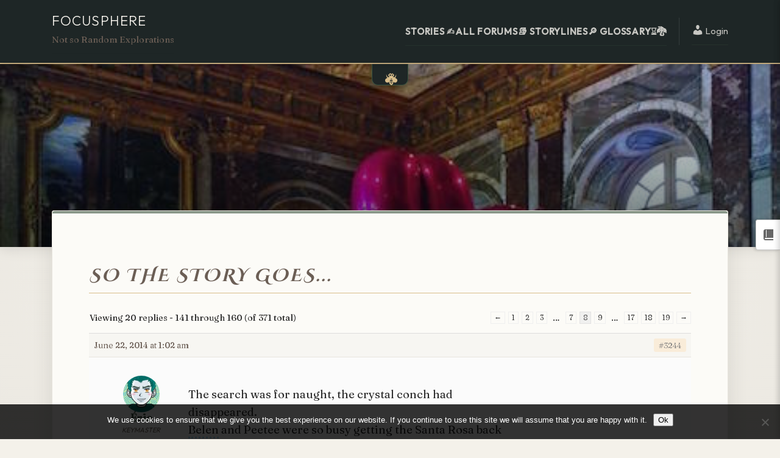

--- FILE ---
content_type: text/html; charset=UTF-8
request_url: https://focusphere.net/stories/comment/the-time-dragglers-extravaganzas/page/8/
body_size: 33566
content:
<!doctype html>
<html lang="en-US">

<head>
    <meta charset="UTF-8">
    <meta name="viewport" content="width=device-width, initial-scale=1">
    <link rel="profile" href="https://gmpg.org/xfn/11">
    <title>The Time-Dragglers&#8217; Extravaganzas &#8211; Page 8 &#8211; Focusphere</title>
<meta name='robots' content='max-image-preview:large' />
<link rel='dns-prefetch' href='//cdnjs.cloudflare.com' />
<link rel="alternate" type="application/rss+xml" title="Focusphere &raquo; Feed" href="https://focusphere.net/feed/" />
<link rel="alternate" type="application/rss+xml" title="Focusphere &raquo; Comments Feed" href="https://focusphere.net/comments/feed/" />
<link rel="alternate" type="application/rss+xml" title="Focusphere &raquo; The Time-Dragglers&#8217; Extravaganzas Comments Feed" href="https://focusphere.net/stories/comment/the-time-dragglers-extravaganzas/feed/" />
<link rel="alternate" title="oEmbed (JSON)" type="application/json+oembed" href="https://focusphere.net/wp-json/oembed/1.0/embed?url=https%3A%2F%2Ffocusphere.net%2Fstories%2Fcomment%2Fthe-time-dragglers-extravaganzas%2F" />
<link rel="alternate" title="oEmbed (XML)" type="text/xml+oembed" href="https://focusphere.net/wp-json/oembed/1.0/embed?url=https%3A%2F%2Ffocusphere.net%2Fstories%2Fcomment%2Fthe-time-dragglers-extravaganzas%2F&#038;format=xml" />
<style id='wp-img-auto-sizes-contain-inline-css' type='text/css'>
img:is([sizes=auto i],[sizes^="auto," i]){contain-intrinsic-size:3000px 1500px}
/*# sourceURL=wp-img-auto-sizes-contain-inline-css */
</style>
<style id='wp-emoji-styles-inline-css' type='text/css'>

	img.wp-smiley, img.emoji {
		display: inline !important;
		border: none !important;
		box-shadow: none !important;
		height: 1em !important;
		width: 1em !important;
		margin: 0 0.07em !important;
		vertical-align: -0.1em !important;
		background: none !important;
		padding: 0 !important;
	}
/*# sourceURL=wp-emoji-styles-inline-css */
</style>
<link rel='stylesheet' id='wp-block-library-css' href='https://focusphere.net/wp-includes/css/dist/block-library/style.min.css?ver=3a323c22e06f4d370d171eb7487d85f4' type='text/css' media='all' />
<style id='global-styles-inline-css' type='text/css'>
:root{--wp--preset--aspect-ratio--square: 1;--wp--preset--aspect-ratio--4-3: 4/3;--wp--preset--aspect-ratio--3-4: 3/4;--wp--preset--aspect-ratio--3-2: 3/2;--wp--preset--aspect-ratio--2-3: 2/3;--wp--preset--aspect-ratio--16-9: 16/9;--wp--preset--aspect-ratio--9-16: 9/16;--wp--preset--color--black: #000000;--wp--preset--color--cyan-bluish-gray: #abb8c3;--wp--preset--color--white: #ffffff;--wp--preset--color--pale-pink: #f78da7;--wp--preset--color--vivid-red: #cf2e2e;--wp--preset--color--luminous-vivid-orange: #ff6900;--wp--preset--color--luminous-vivid-amber: #fcb900;--wp--preset--color--light-green-cyan: #7bdcb5;--wp--preset--color--vivid-green-cyan: #00d084;--wp--preset--color--pale-cyan-blue: #8ed1fc;--wp--preset--color--vivid-cyan-blue: #0693e3;--wp--preset--color--vivid-purple: #9b51e0;--wp--preset--gradient--vivid-cyan-blue-to-vivid-purple: linear-gradient(135deg,rgb(6,147,227) 0%,rgb(155,81,224) 100%);--wp--preset--gradient--light-green-cyan-to-vivid-green-cyan: linear-gradient(135deg,rgb(122,220,180) 0%,rgb(0,208,130) 100%);--wp--preset--gradient--luminous-vivid-amber-to-luminous-vivid-orange: linear-gradient(135deg,rgb(252,185,0) 0%,rgb(255,105,0) 100%);--wp--preset--gradient--luminous-vivid-orange-to-vivid-red: linear-gradient(135deg,rgb(255,105,0) 0%,rgb(207,46,46) 100%);--wp--preset--gradient--very-light-gray-to-cyan-bluish-gray: linear-gradient(135deg,rgb(238,238,238) 0%,rgb(169,184,195) 100%);--wp--preset--gradient--cool-to-warm-spectrum: linear-gradient(135deg,rgb(74,234,220) 0%,rgb(151,120,209) 20%,rgb(207,42,186) 40%,rgb(238,44,130) 60%,rgb(251,105,98) 80%,rgb(254,248,76) 100%);--wp--preset--gradient--blush-light-purple: linear-gradient(135deg,rgb(255,206,236) 0%,rgb(152,150,240) 100%);--wp--preset--gradient--blush-bordeaux: linear-gradient(135deg,rgb(254,205,165) 0%,rgb(254,45,45) 50%,rgb(107,0,62) 100%);--wp--preset--gradient--luminous-dusk: linear-gradient(135deg,rgb(255,203,112) 0%,rgb(199,81,192) 50%,rgb(65,88,208) 100%);--wp--preset--gradient--pale-ocean: linear-gradient(135deg,rgb(255,245,203) 0%,rgb(182,227,212) 50%,rgb(51,167,181) 100%);--wp--preset--gradient--electric-grass: linear-gradient(135deg,rgb(202,248,128) 0%,rgb(113,206,126) 100%);--wp--preset--gradient--midnight: linear-gradient(135deg,rgb(2,3,129) 0%,rgb(40,116,252) 100%);--wp--preset--font-size--small: 13px;--wp--preset--font-size--medium: 20px;--wp--preset--font-size--large: 36px;--wp--preset--font-size--x-large: 42px;--wp--preset--spacing--20: 0.44rem;--wp--preset--spacing--30: 0.67rem;--wp--preset--spacing--40: 1rem;--wp--preset--spacing--50: 1.5rem;--wp--preset--spacing--60: 2.25rem;--wp--preset--spacing--70: 3.38rem;--wp--preset--spacing--80: 5.06rem;--wp--preset--shadow--natural: 6px 6px 9px rgba(0, 0, 0, 0.2);--wp--preset--shadow--deep: 12px 12px 50px rgba(0, 0, 0, 0.4);--wp--preset--shadow--sharp: 6px 6px 0px rgba(0, 0, 0, 0.2);--wp--preset--shadow--outlined: 6px 6px 0px -3px rgb(255, 255, 255), 6px 6px rgb(0, 0, 0);--wp--preset--shadow--crisp: 6px 6px 0px rgb(0, 0, 0);}:where(.is-layout-flex){gap: 0.5em;}:where(.is-layout-grid){gap: 0.5em;}body .is-layout-flex{display: flex;}.is-layout-flex{flex-wrap: wrap;align-items: center;}.is-layout-flex > :is(*, div){margin: 0;}body .is-layout-grid{display: grid;}.is-layout-grid > :is(*, div){margin: 0;}:where(.wp-block-columns.is-layout-flex){gap: 2em;}:where(.wp-block-columns.is-layout-grid){gap: 2em;}:where(.wp-block-post-template.is-layout-flex){gap: 1.25em;}:where(.wp-block-post-template.is-layout-grid){gap: 1.25em;}.has-black-color{color: var(--wp--preset--color--black) !important;}.has-cyan-bluish-gray-color{color: var(--wp--preset--color--cyan-bluish-gray) !important;}.has-white-color{color: var(--wp--preset--color--white) !important;}.has-pale-pink-color{color: var(--wp--preset--color--pale-pink) !important;}.has-vivid-red-color{color: var(--wp--preset--color--vivid-red) !important;}.has-luminous-vivid-orange-color{color: var(--wp--preset--color--luminous-vivid-orange) !important;}.has-luminous-vivid-amber-color{color: var(--wp--preset--color--luminous-vivid-amber) !important;}.has-light-green-cyan-color{color: var(--wp--preset--color--light-green-cyan) !important;}.has-vivid-green-cyan-color{color: var(--wp--preset--color--vivid-green-cyan) !important;}.has-pale-cyan-blue-color{color: var(--wp--preset--color--pale-cyan-blue) !important;}.has-vivid-cyan-blue-color{color: var(--wp--preset--color--vivid-cyan-blue) !important;}.has-vivid-purple-color{color: var(--wp--preset--color--vivid-purple) !important;}.has-black-background-color{background-color: var(--wp--preset--color--black) !important;}.has-cyan-bluish-gray-background-color{background-color: var(--wp--preset--color--cyan-bluish-gray) !important;}.has-white-background-color{background-color: var(--wp--preset--color--white) !important;}.has-pale-pink-background-color{background-color: var(--wp--preset--color--pale-pink) !important;}.has-vivid-red-background-color{background-color: var(--wp--preset--color--vivid-red) !important;}.has-luminous-vivid-orange-background-color{background-color: var(--wp--preset--color--luminous-vivid-orange) !important;}.has-luminous-vivid-amber-background-color{background-color: var(--wp--preset--color--luminous-vivid-amber) !important;}.has-light-green-cyan-background-color{background-color: var(--wp--preset--color--light-green-cyan) !important;}.has-vivid-green-cyan-background-color{background-color: var(--wp--preset--color--vivid-green-cyan) !important;}.has-pale-cyan-blue-background-color{background-color: var(--wp--preset--color--pale-cyan-blue) !important;}.has-vivid-cyan-blue-background-color{background-color: var(--wp--preset--color--vivid-cyan-blue) !important;}.has-vivid-purple-background-color{background-color: var(--wp--preset--color--vivid-purple) !important;}.has-black-border-color{border-color: var(--wp--preset--color--black) !important;}.has-cyan-bluish-gray-border-color{border-color: var(--wp--preset--color--cyan-bluish-gray) !important;}.has-white-border-color{border-color: var(--wp--preset--color--white) !important;}.has-pale-pink-border-color{border-color: var(--wp--preset--color--pale-pink) !important;}.has-vivid-red-border-color{border-color: var(--wp--preset--color--vivid-red) !important;}.has-luminous-vivid-orange-border-color{border-color: var(--wp--preset--color--luminous-vivid-orange) !important;}.has-luminous-vivid-amber-border-color{border-color: var(--wp--preset--color--luminous-vivid-amber) !important;}.has-light-green-cyan-border-color{border-color: var(--wp--preset--color--light-green-cyan) !important;}.has-vivid-green-cyan-border-color{border-color: var(--wp--preset--color--vivid-green-cyan) !important;}.has-pale-cyan-blue-border-color{border-color: var(--wp--preset--color--pale-cyan-blue) !important;}.has-vivid-cyan-blue-border-color{border-color: var(--wp--preset--color--vivid-cyan-blue) !important;}.has-vivid-purple-border-color{border-color: var(--wp--preset--color--vivid-purple) !important;}.has-vivid-cyan-blue-to-vivid-purple-gradient-background{background: var(--wp--preset--gradient--vivid-cyan-blue-to-vivid-purple) !important;}.has-light-green-cyan-to-vivid-green-cyan-gradient-background{background: var(--wp--preset--gradient--light-green-cyan-to-vivid-green-cyan) !important;}.has-luminous-vivid-amber-to-luminous-vivid-orange-gradient-background{background: var(--wp--preset--gradient--luminous-vivid-amber-to-luminous-vivid-orange) !important;}.has-luminous-vivid-orange-to-vivid-red-gradient-background{background: var(--wp--preset--gradient--luminous-vivid-orange-to-vivid-red) !important;}.has-very-light-gray-to-cyan-bluish-gray-gradient-background{background: var(--wp--preset--gradient--very-light-gray-to-cyan-bluish-gray) !important;}.has-cool-to-warm-spectrum-gradient-background{background: var(--wp--preset--gradient--cool-to-warm-spectrum) !important;}.has-blush-light-purple-gradient-background{background: var(--wp--preset--gradient--blush-light-purple) !important;}.has-blush-bordeaux-gradient-background{background: var(--wp--preset--gradient--blush-bordeaux) !important;}.has-luminous-dusk-gradient-background{background: var(--wp--preset--gradient--luminous-dusk) !important;}.has-pale-ocean-gradient-background{background: var(--wp--preset--gradient--pale-ocean) !important;}.has-electric-grass-gradient-background{background: var(--wp--preset--gradient--electric-grass) !important;}.has-midnight-gradient-background{background: var(--wp--preset--gradient--midnight) !important;}.has-small-font-size{font-size: var(--wp--preset--font-size--small) !important;}.has-medium-font-size{font-size: var(--wp--preset--font-size--medium) !important;}.has-large-font-size{font-size: var(--wp--preset--font-size--large) !important;}.has-x-large-font-size{font-size: var(--wp--preset--font-size--x-large) !important;}
/*# sourceURL=global-styles-inline-css */
</style>

<style id='classic-theme-styles-inline-css' type='text/css'>
/*! This file is auto-generated */
.wp-block-button__link{color:#fff;background-color:#32373c;border-radius:9999px;box-shadow:none;text-decoration:none;padding:calc(.667em + 2px) calc(1.333em + 2px);font-size:1.125em}.wp-block-file__button{background:#32373c;color:#fff;text-decoration:none}
/*# sourceURL=/wp-includes/css/classic-themes.min.css */
</style>
<link rel='stylesheet' id='cookie-notice-front-css' href='https://focusphere.net/wp-content/plugins/cookie-notice/css/front.min.css?ver=2.5.11' type='text/css' media='all' />
<link rel='stylesheet' id='elkz-tooltip-css-css' href='https://focusphere.net/wp-content/plugins/ELKZ-glossary-lite/assets/css/tooltip.css?ver=1.0.0' type='text/css' media='all' />
<link rel='stylesheet' id='bbp-default-css' href='https://focusphere.net/wp-content/plugins/bbpress/templates/default/css/bbpress.min.css?ver=2.6.14' type='text/css' media='all' />
<link rel='stylesheet' id='hm_bbpui-css' href='https://focusphere.net/wp-content/plugins/image-upload-for-bbpress/css/bbp-image-upload.css?ver=1.1.22' type='text/css' media='all' />
<link rel='stylesheet' id='wp-monalisa-css' href='https://focusphere.net/wp-content/plugins/wp-monalisa/wp-monalisa-default.css?ver=9999' type='text/css' media='all' />
<link rel='stylesheet' id='elkz-glossary-css-css' href='https://focusphere.net/wp-content/plugins/ELKZ-glossary-lite/assets/css/glossary.css?ver=1.0.1' type='text/css' media='all' />
<link rel='stylesheet' id='elkz-timeline-css-css' href='https://focusphere.net/wp-content/plugins/ELKZ-glossary-lite/assets/css/timeline.css?ver=1.0.1' type='text/css' media='all' />
<link rel='stylesheet' id='font-awesome-css' href='https://cdnjs.cloudflare.com/ajax/libs/font-awesome/5.15.4/css/all.min.css?ver=5.15.4' type='text/css' media='all' />
<link rel='stylesheet' id='bsp-css' href='https://focusphere.net/wp-content/plugins/bbp-style-pack/css/bspstyle-1.css?ver=1767370475' type='text/css' media='screen' />
<link rel='stylesheet' id='dashicons-css' href='https://focusphere.net/wp-includes/css/dashicons.min.css?ver=3a323c22e06f4d370d171eb7487d85f4' type='text/css' media='all' />
<link rel='stylesheet' id='elkz-style-css' href='https://focusphere.net/wp-content/themes/elkz-yurarastories/style.css?ver=3a323c22e06f4d370d171eb7487d85f4' type='text/css' media='all' />
<link rel='stylesheet' id='fancybox-css-css' href='https://cdnjs.cloudflare.com/ajax/libs/fancybox/3.5.7/jquery.fancybox.min.css?ver=3.5.7' type='text/css' media='all' />
<link rel='stylesheet' id='gdbto-front-css' href='https://focusphere.net/wp-content/plugins/gd-bbpress-tools/css/front.min.css?ver=3.5.3_b2450_free' type='text/css' media='all' />
<link rel='stylesheet' id='fancybox-css' href='https://focusphere.net/wp-content/plugins/easy-fancybox/fancybox/1.5.4/jquery.fancybox.min.css?ver=3a323c22e06f4d370d171eb7487d85f4' type='text/css' media='screen' />
<style id='fancybox-inline-css' type='text/css'>
#fancybox-outer{background:#ffffff}#fancybox-content{background:#ffffff;border-color:#ffffff;color:#000000;}#fancybox-title,#fancybox-title-float-main{color:#fff}
/*# sourceURL=fancybox-inline-css */
</style>
<script type="text/javascript" src="https://focusphere.net/wp-includes/js/jquery/jquery.min.js?ver=3.7.1" id="jquery-core-js"></script>
<script type="text/javascript" src="https://focusphere.net/wp-includes/js/jquery/jquery-migrate.min.js?ver=3.4.1" id="jquery-migrate-js"></script>
<script type="text/javascript" id="wpml_script-js-before">
/* <![CDATA[ */
window._wpml_richedit_smilies = [["2507",":yahoo_yin_yang:","https:\/\/focusphere.net\/wp-content\/plugins\/wp-monalisa\/icons\/yahoo_yin_yang.gif"],["2508",":yahoo_yawn:","https:\/\/focusphere.net\/wp-content\/plugins\/wp-monalisa\/icons\/yahoo_yawn.gif"],["2509",":yahoo_worried:","https:\/\/focusphere.net\/wp-content\/plugins\/wp-monalisa\/icons\/yahoo_worried.gif"],["2510",":yahoo_winking:","https:\/\/focusphere.net\/wp-content\/plugins\/wp-monalisa\/icons\/yahoo_winking.gif"],["2511",":yahoo_whistling:","https:\/\/focusphere.net\/wp-content\/plugins\/wp-monalisa\/icons\/yahoo_whistling.gif"],["2512",":yahoo_whew:","https:\/\/focusphere.net\/wp-content\/plugins\/wp-monalisa\/icons\/yahoo_whew.gif"],["2513",":yahoo_wave:","https:\/\/focusphere.net\/wp-content\/plugins\/wp-monalisa\/icons\/yahoo_wave.gif"],["2514",":yahoo_wasntme:","https:\/\/focusphere.net\/wp-content\/plugins\/wp-monalisa\/icons\/yahoo_wasntme.gif"],["2515",":yahoo_waiting:","https:\/\/focusphere.net\/wp-content\/plugins\/wp-monalisa\/icons\/yahoo_waiting.gif"],["2516",":yahoo_ttth:","https:\/\/focusphere.net\/wp-content\/plugins\/wp-monalisa\/icons\/yahoo_ttth.gif"],["2517",":yahoo_tongue:","https:\/\/focusphere.net\/wp-content\/plugins\/wp-monalisa\/icons\/yahoo_tongue.gif"],["2518",":yahoo_time_out:","https:\/\/focusphere.net\/wp-content\/plugins\/wp-monalisa\/icons\/yahoo_time_out.gif"],["2519",":yahoo_thumbsup:","https:\/\/focusphere.net\/wp-content\/plugins\/wp-monalisa\/icons\/yahoo_thumbsup.gif"],["2520",":yahoo_thumbsdown:","https:\/\/focusphere.net\/wp-content\/plugins\/wp-monalisa\/icons\/yahoo_thumbsdown.gif"],["2521",":yahoo_thinking:","https:\/\/focusphere.net\/wp-content\/plugins\/wp-monalisa\/icons\/yahoo_thinking.gif"],["2522",":yahoo_surprise:","https:\/\/focusphere.net\/wp-content\/plugins\/wp-monalisa\/icons\/yahoo_surprise.gif"],["2523",":yahoo_straight_face:","https:\/\/focusphere.net\/wp-content\/plugins\/wp-monalisa\/icons\/yahoo_straight_face.gif"],["2524",":yahoo_star:","https:\/\/focusphere.net\/wp-content\/plugins\/wp-monalisa\/icons\/yahoo_star.gif"],["2525",":yahoo_smug:","https:\/\/focusphere.net\/wp-content\/plugins\/wp-monalisa\/icons\/yahoo_smug.gif"],["2526",":yahoo_sleepy:","https:\/\/focusphere.net\/wp-content\/plugins\/wp-monalisa\/icons\/yahoo_sleepy.gif"],["2527",":yahoo_skull:","https:\/\/focusphere.net\/wp-content\/plugins\/wp-monalisa\/icons\/yahoo_skull.gif"],["2528",":yahoo_silly:","https:\/\/focusphere.net\/wp-content\/plugins\/wp-monalisa\/icons\/yahoo_silly.gif"],["2529",":yahoo_sigh:","https:\/\/focusphere.net\/wp-content\/plugins\/wp-monalisa\/icons\/yahoo_sigh.gif"],["2530",":yahoo_sick:","https:\/\/focusphere.net\/wp-content\/plugins\/wp-monalisa\/icons\/yahoo_sick.gif"],["2531",":yahoo_shame_on_you:","https:\/\/focusphere.net\/wp-content\/plugins\/wp-monalisa\/icons\/yahoo_shame_on_you.gif"],["2532",":yahoo_sad:","https:\/\/focusphere.net\/wp-content\/plugins\/wp-monalisa\/icons\/yahoo_sad.gif"],["2533",":yahoo_rose:","https:\/\/focusphere.net\/wp-content\/plugins\/wp-monalisa\/icons\/yahoo_rose.gif"],["2534",":yahoo_rolling_eyes:","https:\/\/focusphere.net\/wp-content\/plugins\/wp-monalisa\/icons\/yahoo_rolling_eyes.gif"],["2535",":yahoo_rofl:","https:\/\/focusphere.net\/wp-content\/plugins\/wp-monalisa\/icons\/yahoo_rofl.gif"],["2536",":yahoo_rockon:","https:\/\/focusphere.net\/wp-content\/plugins\/wp-monalisa\/icons\/yahoo_rockon.gif"],["2537",":yahoo_raised_eyebrow:","https:\/\/focusphere.net\/wp-content\/plugins\/wp-monalisa\/icons\/yahoo_raised_eyebrow.gif"],["2538",":yahoo_puppy:","https:\/\/focusphere.net\/wp-content\/plugins\/wp-monalisa\/icons\/yahoo_puppy.gif"],["2539",":yahoo_pumpkin:","https:\/\/focusphere.net\/wp-content\/plugins\/wp-monalisa\/icons\/yahoo_pumpkin.gif"],["2540",":yahoo_praying:","https:\/\/focusphere.net\/wp-content\/plugins\/wp-monalisa\/icons\/yahoo_praying.gif"],["2541",":yahoo_pirate:","https:\/\/focusphere.net\/wp-content\/plugins\/wp-monalisa\/icons\/yahoo_pirate.gif"],["2542",":yahoo_pig:","https:\/\/focusphere.net\/wp-content\/plugins\/wp-monalisa\/icons\/yahoo_pig.gif"],["2543",":yahoo_phbbt:","https:\/\/focusphere.net\/wp-content\/plugins\/wp-monalisa\/icons\/yahoo_phbbt.gif"],["2544",":yahoo_peace_sign:","https:\/\/focusphere.net\/wp-content\/plugins\/wp-monalisa\/icons\/yahoo_peace_sign.gif"],["2545",":yahoo_party:","https:\/\/focusphere.net\/wp-content\/plugins\/wp-monalisa\/icons\/yahoo_party.gif"],["2546",":yahoo_on_the_phone:","https:\/\/focusphere.net\/wp-content\/plugins\/wp-monalisa\/icons\/yahoo_on_the_phone.gif"],["2547",":yahoo_oh_go_on:","https:\/\/focusphere.net\/wp-content\/plugins\/wp-monalisa\/icons\/yahoo_oh_go_on.gif"],["2548",":yahoo_not_worthy:","https:\/\/focusphere.net\/wp-content\/plugins\/wp-monalisa\/icons\/yahoo_not_worthy.gif"],["2549",":yahoo_not_talking:","https:\/\/focusphere.net\/wp-content\/plugins\/wp-monalisa\/icons\/yahoo_not_talking.gif"],["2550",":yahoo_not_listening:","https:\/\/focusphere.net\/wp-content\/plugins\/wp-monalisa\/icons\/yahoo_not_listening.gif"],["2551",":yahoo_nerd:","https:\/\/focusphere.net\/wp-content\/plugins\/wp-monalisa\/icons\/yahoo_nerd.gif"],["2552",":yahoo_nailbiting:","https:\/\/focusphere.net\/wp-content\/plugins\/wp-monalisa\/icons\/yahoo_nailbiting.gif"],["2553",":yahoo_monkey:","https:\/\/focusphere.net\/wp-content\/plugins\/wp-monalisa\/icons\/yahoo_monkey.gif"],["2554",":yahoo_money_eyes:","https:\/\/focusphere.net\/wp-content\/plugins\/wp-monalisa\/icons\/yahoo_money_eyes.gif"],["2555",":yahoo_love_struck:","https:\/\/focusphere.net\/wp-content\/plugins\/wp-monalisa\/icons\/yahoo_love_struck.gif"],["2556",":yahoo_loser:","https:\/\/focusphere.net\/wp-content\/plugins\/wp-monalisa\/icons\/yahoo_loser.gif"],["2557",":yahoo_liar:","https:\/\/focusphere.net\/wp-content\/plugins\/wp-monalisa\/icons\/yahoo_liar.gif"],["2558",":yahoo_laughing:","https:\/\/focusphere.net\/wp-content\/plugins\/wp-monalisa\/icons\/yahoo_laughing.gif"],["2559",":yahoo_kiss:","https:\/\/focusphere.net\/wp-content\/plugins\/wp-monalisa\/icons\/yahoo_kiss.gif"],["2560",":yahoo_idk:","https:\/\/focusphere.net\/wp-content\/plugins\/wp-monalisa\/icons\/yahoo_idk.gif"],["2561",":yahoo_idea:","https:\/\/focusphere.net\/wp-content\/plugins\/wp-monalisa\/icons\/yahoo_idea.gif"],["2562",":yahoo_hypnotized:","https:\/\/focusphere.net\/wp-content\/plugins\/wp-monalisa\/icons\/yahoo_hypnotized.gif"],["2563",":yahoo_hurryup:","https:\/\/focusphere.net\/wp-content\/plugins\/wp-monalisa\/icons\/110.gif"],["2564",":yahoo_hiro:","https:\/\/focusphere.net\/wp-content\/plugins\/wp-monalisa\/icons\/yahoo_hiro.gif"],["2565",":yahoo_heehee:","https:\/\/focusphere.net\/wp-content\/plugins\/wp-monalisa\/icons\/yahoo_heehee.gif"],["2566",":yahoo_happy:","https:\/\/focusphere.net\/wp-content\/plugins\/wp-monalisa\/icons\/yahoo_happy.gif"],["2567",":yahoo_good_luck:","https:\/\/focusphere.net\/wp-content\/plugins\/wp-monalisa\/icons\/yahoo_good_luck.gif"],["2568",":yahoo_frustrated:","https:\/\/focusphere.net\/wp-content\/plugins\/wp-monalisa\/icons\/yahoo_frustrated.gif"],["2569",":yahoo_flag:","https:\/\/focusphere.net\/wp-content\/plugins\/wp-monalisa\/icons\/yahoo_flag.gif"],["2570",":yahoo_feeling_beat_up:","https:\/\/focusphere.net\/wp-content\/plugins\/wp-monalisa\/icons\/yahoo_feeling_beat_up.gif"],["2571",":yahoo_eyelashes:","https:\/\/focusphere.net\/wp-content\/plugins\/wp-monalisa\/icons\/yahoo_eyelashes.gif"],["2572",":yahoo_drooling:","https:\/\/focusphere.net\/wp-content\/plugins\/wp-monalisa\/icons\/yahoo_drooling.gif"],["2573",":yahoo_dontwannasee:","https:\/\/focusphere.net\/wp-content\/plugins\/wp-monalisa\/icons\/yahoo_dontwannasee.gif"],["2574",":yahoo_donttellanyone:","https:\/\/focusphere.net\/wp-content\/plugins\/wp-monalisa\/icons\/yahoo_donttellanyone.gif"],["2575",":yahoo_doh:","https:\/\/focusphere.net\/wp-content\/plugins\/wp-monalisa\/icons\/yahoo_doh.gif"],["2576",":yahoo_devil:","https:\/\/focusphere.net\/wp-content\/plugins\/wp-monalisa\/icons\/yahoo_devil.gif"],["2577",":yahoo_daydreaming:","https:\/\/focusphere.net\/wp-content\/plugins\/wp-monalisa\/icons\/yahoo_daydreaming.gif"],["2578",":yahoo_dancing:","https:\/\/focusphere.net\/wp-content\/plugins\/wp-monalisa\/icons\/yahoo_dancing.gif"],["2579",":yahoo_crying:","https:\/\/focusphere.net\/wp-content\/plugins\/wp-monalisa\/icons\/yahoo_crying.gif"],["2580",":yahoo_cowboy:","https:\/\/focusphere.net\/wp-content\/plugins\/wp-monalisa\/icons\/yahoo_cowboy.gif"],["2581",":yahoo_cow:","https:\/\/focusphere.net\/wp-content\/plugins\/wp-monalisa\/icons\/yahoo_cow.gif"],["2582",":yahoo_cool:","https:\/\/focusphere.net\/wp-content\/plugins\/wp-monalisa\/icons\/yahoo_cool.gif"],["2583",":yahoo_confused:","https:\/\/focusphere.net\/wp-content\/plugins\/wp-monalisa\/icons\/yahoo_confused.gif"],["2584",":yahoo_coffee:","https:\/\/focusphere.net\/wp-content\/plugins\/wp-monalisa\/icons\/yahoo_coffee.gif"],["2585",":yahoo_clown:","https:\/\/focusphere.net\/wp-content\/plugins\/wp-monalisa\/icons\/yahoo_clown.gif"],["2586",":yahoo_chicken:","https:\/\/focusphere.net\/wp-content\/plugins\/wp-monalisa\/icons\/yahoo_chicken.gif"],["2587",":yahoo_chatterbox:","https:\/\/focusphere.net\/wp-content\/plugins\/wp-monalisa\/icons\/yahoo_chatterbox.gif"],["2588",":yahoo_call_me:","https:\/\/focusphere.net\/wp-content\/plugins\/wp-monalisa\/icons\/yahoo_call_me.gif"],["2589",":yahoo_bug:","https:\/\/focusphere.net\/wp-content\/plugins\/wp-monalisa\/icons\/yahoo_bug.gif"],["2590",":yahoo_broken_heart:","https:\/\/focusphere.net\/wp-content\/plugins\/wp-monalisa\/icons\/yahoo_broken_heart.gif"],["2591",":yahoo_bring_it_on:","https:\/\/focusphere.net\/wp-content\/plugins\/wp-monalisa\/icons\/yahoo_bring_it_on.gif"],["2592",":yahoo_blushing:","https:\/\/focusphere.net\/wp-content\/plugins\/wp-monalisa\/icons\/yahoo_blushing.gif"],["2593",":yahoo_billy:","https:\/\/focusphere.net\/wp-content\/plugins\/wp-monalisa\/icons\/yahoo_billy.gif"],["2594",":yahoo_big_hug:","https:\/\/focusphere.net\/wp-content\/plugins\/wp-monalisa\/icons\/yahoo_big_hug.gif"],["2595",":yahoo_big_grin:","https:\/\/focusphere.net\/wp-content\/plugins\/wp-monalisa\/icons\/yahoo_big_grin.gif"],["2596",":yahoo_bee:","https:\/\/focusphere.net\/wp-content\/plugins\/wp-monalisa\/icons\/yahoo_bee.gif"],["2597",":yahoo_at_wits_end:","https:\/\/focusphere.net\/wp-content\/plugins\/wp-monalisa\/icons\/yahoo_at_wits_end.gif"],["2598",":yahoo_april:","https:\/\/focusphere.net\/wp-content\/plugins\/wp-monalisa\/icons\/yahoo_april.gif"],["2599",":yahoo_applause:","https:\/\/focusphere.net\/wp-content\/plugins\/wp-monalisa\/icons\/yahoo_applause.gif"],["2600",":yahoo_angry:","https:\/\/focusphere.net\/wp-content\/plugins\/wp-monalisa\/icons\/yahoo_angry.gif"],["2601",":yahoo_angel:","https:\/\/focusphere.net\/wp-content\/plugins\/wp-monalisa\/icons\/yahoo_angel.gif"],["2602",":yahoo_alien:","https:\/\/focusphere.net\/wp-content\/plugins\/wp-monalisa\/icons\/yahoo_alien.gif"],["2603",":y_orly:","https:\/\/focusphere.net\/wp-content\/plugins\/wp-monalisa\/icons\/orly.gif"],["2604",":www:","https:\/\/focusphere.net\/wp-content\/plugins\/wp-monalisa\/icons\/applications-internet.png"],["2605",":world:","https:\/\/focusphere.net\/wp-content\/plugins\/wp-monalisa\/icons\/internet-web-browser.png"],["2606",":weather-storm:","https:\/\/focusphere.net\/wp-content\/plugins\/wp-monalisa\/icons\/weather-storm.png"],["2607",":weather-snow:","https:\/\/focusphere.net\/wp-content\/plugins\/wp-monalisa\/icons\/weather-snow.png"],["2608",":weather-showers:","https:\/\/focusphere.net\/wp-content\/plugins\/wp-monalisa\/icons\/weather-showers.png"],["2609",":weather-showers-scattere","https:\/\/focusphere.net\/wp-content\/plugins\/wp-monalisa\/icons\/weather-showers-scattered.png"],["2610",":weather-overcast:","https:\/\/focusphere.net\/wp-content\/plugins\/wp-monalisa\/icons\/weather-overcast.png"],["2611",":weather-few-clouds:","https:\/\/focusphere.net\/wp-content\/plugins\/wp-monalisa\/icons\/weather-few-clouds.png"],["2612",":weather-few-clouds-night","https:\/\/focusphere.net\/wp-content\/plugins\/wp-monalisa\/icons\/weather-few-clouds-night.png"],["2613",":weather-clear:","https:\/\/focusphere.net\/wp-content\/plugins\/wp-monalisa\/icons\/weather-clear.png"],["2614",":weather-clear-night:","https:\/\/focusphere.net\/wp-content\/plugins\/wp-monalisa\/icons\/weather-clear-night.png"],["2615",":videotape:","https:\/\/focusphere.net\/wp-content\/plugins\/wp-monalisa\/icons\/video-x-generic.png"],["2616",":video:","https:\/\/focusphere.net\/wp-content\/plugins\/wp-monalisa\/icons\/camera-video.png"],["2617",":tile:","https:\/\/focusphere.net\/wp-content\/plugins\/wp-monalisa\/icons\/media-eject.png"],["2618",":sweep:","https:\/\/focusphere.net\/wp-content\/plugins\/wp-monalisa\/icons\/edit-clear.png"],["2619",":sumari:","https:\/\/focusphere.net\/wp-content\/plugins\/wp-monalisa\/icons\/applications-graphics.png"],["2620",":steps:","https:\/\/focusphere.net\/wp-content\/plugins\/wp-monalisa\/icons\/start-here.png"],["2621",":spider:","https:\/\/focusphere.net\/wp-content\/plugins\/wp-monalisa\/icons\/spider.gif"],["2622",":search:","https:\/\/focusphere.net\/wp-content\/plugins\/wp-monalisa\/icons\/edit-find-replace.png"],["2623",":refresh:","https:\/\/focusphere.net\/wp-content\/plugins\/wp-monalisa\/icons\/view-refresh.png"],["2625",":raw-crystal:","https:\/\/focusphere.net\/wp-content\/plugins\/wp-monalisa\/icons\/raw-crystal.gif"],["2626",":pirate:","https:\/\/focusphere.net\/wp-content\/plugins\/wp-monalisa\/icons\/pirate2.gif"],["2627",":photo:","https:\/\/focusphere.net\/wp-content\/plugins\/wp-monalisa\/icons\/emblem-photos.png"],["2628",":photo:","https:\/\/focusphere.net\/wp-content\/plugins\/wp-monalisa\/icons\/camera-photo.png"],["2629",":penthingy:","https:\/\/focusphere.net\/wp-content\/plugins\/wp-monalisa\/icons\/preferences-desktop-peripherals.png"],["2630",":paperclip:","https:\/\/focusphere.net\/wp-content\/plugins\/wp-monalisa\/icons\/mail-attachment.png"],["2631",":office:","https:\/\/focusphere.net\/wp-content\/plugins\/wp-monalisa\/icons\/applications-office.png"],["2638",":notepad:","https:\/\/focusphere.net\/wp-content\/plugins\/wp-monalisa\/icons\/accessories-text-editor.png"],["2639",":news:","https:\/\/focusphere.net\/wp-content\/plugins\/wp-monalisa\/icons\/internet-news-reader.png"],["2640",":mummy2:","https:\/\/focusphere.net\/wp-content\/plugins\/wp-monalisa\/icons\/mummy2.gif"],["2641",":mummy:","https:\/\/focusphere.net\/wp-content\/plugins\/wp-monalisa\/icons\/mummy.gif"],["2642",":multimedia:","https:\/\/focusphere.net\/wp-content\/plugins\/wp-monalisa\/icons\/applications-multimedia.png"],["2643",":mouse:","https:\/\/focusphere.net\/wp-content\/plugins\/wp-monalisa\/icons\/mouse.gif"],["2644",":magpie:","https:\/\/focusphere.net\/wp-content\/plugins\/wp-monalisa\/icons\/magpie.gif"],["2645",":magnify:","https:\/\/focusphere.net\/wp-content\/plugins\/wp-monalisa\/icons\/system-search.png"],["2646",":kiwi:","https:\/\/focusphere.net\/wp-content\/plugins\/wp-monalisa\/icons\/kiwi.gif"],["2649",":home:","https:\/\/focusphere.net\/wp-content\/plugins\/wp-monalisa\/icons\/go-home.png"],["2650",":help:","https:\/\/focusphere.net\/wp-content\/plugins\/wp-monalisa\/icons\/help-browser.png"],["2651",":heart:","https:\/\/focusphere.net\/wp-content\/plugins\/wp-monalisa\/icons\/emblem-favorite.png"],["2652",":goat:","https:\/\/focusphere.net\/wp-content\/plugins\/wp-monalisa\/icons\/goat.gif"],["2653",":ghost:","https:\/\/focusphere.net\/wp-content\/plugins\/wp-monalisa\/icons\/ghost.gif"],["2654",":games:","https:\/\/focusphere.net\/wp-content\/plugins\/wp-monalisa\/icons\/applications-games.png"],["2655",":fruit_orange:","https:\/\/focusphere.net\/wp-content\/plugins\/wp-monalisa\/icons\/orange.gif"],["2656",":fruit_lemon:","https:\/\/focusphere.net\/wp-content\/plugins\/wp-monalisa\/icons\/lemon.gif"],["2657",":frog:","https:\/\/focusphere.net\/wp-content\/plugins\/wp-monalisa\/icons\/frog.gif"],["2659",":fleuron2:","https:\/\/focusphere.net\/wp-content\/plugins\/wp-monalisa\/icons\/fleuron2.png"],["2660",":fleuron:","https:\/\/focusphere.net\/wp-content\/plugins\/wp-monalisa\/icons\/fleuron.png"],["2661",":fish:","https:\/\/focusphere.net\/wp-content\/plugins\/wp-monalisa\/icons\/fish.gif"],["2662",":face-wink:","https:\/\/focusphere.net\/wp-content\/plugins\/wp-monalisa\/icons\/face-wink.png"],["2663",":face-surprise:","https:\/\/focusphere.net\/wp-content\/plugins\/wp-monalisa\/icons\/face-surprise.png"],["2664",":face-smile:","https:\/\/focusphere.net\/wp-content\/plugins\/wp-monalisa\/icons\/face-smile.png"],["2665",":face-smile-big:","https:\/\/focusphere.net\/wp-content\/plugins\/wp-monalisa\/icons\/face-smile-big.png"],["2666",":face-sad:","https:\/\/focusphere.net\/wp-content\/plugins\/wp-monalisa\/icons\/face-sad.png"],["2667",":face-plain:","https:\/\/focusphere.net\/wp-content\/plugins\/wp-monalisa\/icons\/face-plain.png"],["2668",":face-monkey:","https:\/\/focusphere.net\/wp-content\/plugins\/wp-monalisa\/icons\/face-monkey.png"],["2669",":face-kiss:","https:\/\/focusphere.net\/wp-content\/plugins\/wp-monalisa\/icons\/face-kiss.png"],["2670",":face-grin:","https:\/\/focusphere.net\/wp-content\/plugins\/wp-monalisa\/icons\/face-grin.png"],["2671",":face-glasses:","https:\/\/focusphere.net\/wp-content\/plugins\/wp-monalisa\/icons\/face-glasses.png"],["2672",":face-devil-grin:","https:\/\/focusphere.net\/wp-content\/plugins\/wp-monalisa\/icons\/face-devil-grin.png"],["2673",":face-crying:","https:\/\/focusphere.net\/wp-content\/plugins\/wp-monalisa\/icons\/face-crying.png"],["2674",":face-angel:","https:\/\/focusphere.net\/wp-content\/plugins\/wp-monalisa\/icons\/face-angel.png"],["2675",":expand:","https:\/\/focusphere.net\/wp-content\/plugins\/wp-monalisa\/icons\/view-fullscreen.png"],["2676",":egg_wink:","https:\/\/focusphere.net\/wp-content\/plugins\/wp-monalisa\/icons\/egg_wink.gif"],["3149",":detective:","https:\/\/focusphere.net\/wp-content\/plugins\/wp-monalisa\/icons\/detective.gif"],["3153",":crystal-skull:","https:\/\/focusphere.net\/wp-content\/plugins\/wp-monalisa\/icons\/crystal-skull.gif"],["3154",":creating_magic:","https:\/\/focusphere.net\/wp-content\/plugins\/wp-monalisa\/icons\/creating_magic.gif"],["3155",":cocktail:","https:\/\/focusphere.net\/wp-content\/plugins\/wp-monalisa\/icons\/cocktail.gif"],["3156",":cluebox:","https:\/\/focusphere.net\/wp-content\/plugins\/wp-monalisa\/icons\/folder-saved-search.png"],["3157",":chomping:","https:\/\/focusphere.net\/wp-content\/plugins\/wp-monalisa\/icons\/chomping.gif"],["3158",":cat_happy:","https:\/\/focusphere.net\/wp-content\/plugins\/wp-monalisa\/icons\/cat_happy.gif"],["3159",":cat_confused:","https:\/\/focusphere.net\/wp-content\/plugins\/wp-monalisa\/icons\/cat_confused.gif"],["3160",":cat_black:","https:\/\/focusphere.net\/wp-content\/plugins\/wp-monalisa\/icons\/cat_black.gif"],["3161",":calendar:","https:\/\/focusphere.net\/wp-content\/plugins\/wp-monalisa\/icons\/x-office-calendar.png"],["3162",":bunny_head:","https:\/\/focusphere.net\/wp-content\/plugins\/wp-monalisa\/icons\/bunny_head.gif"],["3163",":bulb:","https:\/\/focusphere.net\/wp-content\/plugins\/wp-monalisa\/icons\/dialog-information.png"],["3164",":buffoon:","https:\/\/focusphere.net\/wp-content\/plugins\/wp-monalisa\/icons\/buffon.gif"],["3166",":bounce:","https:\/\/focusphere.net\/wp-content\/plugins\/wp-monalisa\/icons\/bounce.gif"],["3167",":big_rose:","https:\/\/focusphere.net\/wp-content\/plugins\/wp-monalisa\/icons\/big_rose.gif"],["3168",":beer:","https:\/\/focusphere.net\/wp-content\/plugins\/wp-monalisa\/icons\/beer.gif"],["3170",":balloon:","https:\/\/focusphere.net\/wp-content\/plugins\/wp-monalisa\/icons\/balloon.gif"],["3172",":agreed:","https:\/\/focusphere.net\/wp-content\/plugins\/wp-monalisa\/icons\/agreed.gif"]];
window._wpml_richedit_smiliesperrow = 0;
window._wpml_richedit_maxwidth = 200;
window._wpml_richedit_maxheight = 50;
//# sourceURL=wpml_script-js-before
/* ]]> */
</script>
<script type="text/javascript" src="https://focusphere.net/wp-content/plugins/wp-monalisa/wpml_script.js?ver=9999" id="wpml_script-js"></script>
<script type="text/javascript" id="cookie-notice-front-js-before">
/* <![CDATA[ */
var cnArgs = {"ajaxUrl":"https:\/\/focusphere.net\/wp-admin\/admin-ajax.php","nonce":"cd7df35cf1","hideEffect":"fade","position":"bottom","onScroll":false,"onScrollOffset":100,"onClick":false,"cookieName":"cookie_notice_accepted","cookieTime":2147483647,"cookieTimeRejected":2592000,"globalCookie":false,"redirection":false,"cache":false,"revokeCookies":false,"revokeCookiesOpt":"automatic"};

//# sourceURL=cookie-notice-front-js-before
/* ]]> */
</script>
<script type="text/javascript" src="https://focusphere.net/wp-content/plugins/cookie-notice/js/front.min.js?ver=2.5.11" id="cookie-notice-front-js"></script>
<link rel="https://api.w.org/" href="https://focusphere.net/wp-json/" /><link rel="EditURI" type="application/rsd+xml" title="RSD" href="https://focusphere.net/xmlrpc.php?rsd" />
<style id='elkz-story-vars'>
            #bbp-topic-8007, 
            #bbp-topic-8007-lead, 
            .bbp-body ul[id='bbp-topic-8007'],
            .post-8007.card-vignette { /* New Vignette Selector */
                --story-bg-color: transparent;
                --story-text-color: #222;
                
            }
            
            #bbp-topic-8004, 
            #bbp-topic-8004-lead, 
            .bbp-body ul[id='bbp-topic-8004'],
            .post-8004.card-vignette { /* New Vignette Selector */
                --story-bg-color: #a2d2f2;
                --story-text-color: #222;
                --story-bg-image: url('https://focusphere.net/files/2025/12/Focusphere-Hoarders-Emporium_Image_udyhxudyhxudyhxu.png');
            }
            
            #bbp-topic-8007, 
            #bbp-topic-8007-lead,
            .bbp-body ul[id='bbp-topic-8007'] {
                --story-bg-color: rgba(255, 255, 255, 0.9); /* Default lighter bg for reading */
                --story-bg-image: url('https://focusphere.net/files/2025/12/Focusphere-Hoarders-Emporium_Image_udyhxudyhxudyhxu.png');
                background-blend-mode: soft-light;
            }
            
            #bbp-topic-7892, 
            #bbp-topic-7892-lead, 
            .bbp-body ul[id='bbp-topic-7892'],
            .post-7892.card-vignette { /* New Vignette Selector */
                --story-bg-color: transparent;
                --story-text-color: #222;
                
            }
            
            #bbp-topic-7885, 
            #bbp-topic-7885-lead, 
            .bbp-body ul[id='bbp-topic-7885'],
            .post-7885.card-vignette { /* New Vignette Selector */
                --story-bg-color: #f9e49f;
                --story-text-color: #845105;
                --story-bg-image: url('https://focusphere.net/files/2025/04/focusphere-cofficionados_bMVnkfnnTpCfz13kSI8qmQ_TZq3gMSaSMetLCvGBM4cDQ.png');
            }
            
            #bbp-topic-7892, 
            #bbp-topic-7892-lead,
            .bbp-body ul[id='bbp-topic-7892'] {
                --story-bg-color: rgba(255, 255, 255, 0.9); /* Default lighter bg for reading */
                --story-bg-image: url('https://focusphere.net/files/2025/04/focusphere-cofficionados_bMVnkfnnTpCfz13kSI8qmQ_TZq3gMSaSMetLCvGBM4cDQ.png');
                background-blend-mode: soft-light;
            }
            
            #bbp-topic-7716, 
            #bbp-topic-7716-lead, 
            .bbp-body ul[id='bbp-topic-7716'],
            .post-7716.card-vignette { /* New Vignette Selector */
                --story-bg-color: transparent;
                --story-text-color: #222;
                
            }
            
            #bbp-topic-7714, 
            #bbp-topic-7714-lead, 
            .bbp-body ul[id='bbp-topic-7714'],
            .post-7714.card-vignette { /* New Vignette Selector */
                --story-bg-color: #8dddd5;
                --story-text-color: ;
                --story-bg-image: url('https://focusphere.net/files/2025/02/focusphere-last-cruise-helix-25.jpg');
            }
            
            #bbp-topic-7716, 
            #bbp-topic-7716-lead,
            .bbp-body ul[id='bbp-topic-7716'] {
                --story-bg-color: rgba(255, 255, 255, 0.9); /* Default lighter bg for reading */
                --story-bg-image: url('https://focusphere.net/files/2025/02/focusphere-last-cruise-helix-25.jpg');
                background-blend-mode: soft-light;
            }
            
            #bbp-topic-7671, 
            #bbp-topic-7671-lead, 
            .bbp-body ul[id='bbp-topic-7671'],
            .post-7671.card-vignette { /* New Vignette Selector */
                --story-bg-color: #ffbdf8;
                --story-text-color: #222;
                --story-bg-image: url('https://focusphere.net/files/2024/12/Focusphere-Liz-Tattler-typo-master.png');
            }
            
            #bbp-topic-7618, 
            #bbp-topic-7618-lead, 
            .bbp-body ul[id='bbp-topic-7618'],
            .post-7618.card-vignette { /* New Vignette Selector */
                --story-bg-color: #d8bf94;
                --story-text-color: #222;
                --story-bg-image: url('https://focusphere.net/files/2024/12/focusphere-fifth-note-401671b5816a3cd9901656a7b21bc1b5332f5eed112378924cb9478e38cbe87b.png');
            }
            
            #bbp-topic-7617, 
            #bbp-topic-7617-lead,
            .bbp-body ul[id='bbp-topic-7617'] {
                --story-bg-color: rgba(255, 255, 255, 0.9); /* Default lighter bg for reading */
                --story-bg-image: url('https://focusphere.net/files/2024/12/focusphere-fifth-note-401671b5816a3cd9901656a7b21bc1b5332f5eed112378924cb9478e38cbe87b.png');
                background-blend-mode: soft-light;
            }
            
            #bbp-topic-7617, 
            #bbp-topic-7617-lead, 
            .bbp-body ul[id='bbp-topic-7617'],
            .post-7617.card-vignette { /* New Vignette Selector */
                --story-bg-color: transparent;
                --story-text-color: #222;
                
            }
            
            #bbp-topic-7306, 
            #bbp-topic-7306-lead, 
            .bbp-body ul[id='bbp-topic-7306'],
            .post-7306.card-vignette { /* New Vignette Selector */
                --story-bg-color: transparent;
                --story-text-color: ;
                
            }
            
            #bbp-topic-7300, 
            #bbp-topic-7300-lead, 
            .bbp-body ul[id='bbp-topic-7300'],
            .post-7300.card-vignette { /* New Vignette Selector */
                --story-bg-color: #ceb7e2;
                --story-text-color: #222;
                --story-bg-image: url('https://focusphere.net/files/2024/01/focusphere-witches-quadrivium-PgjhQdaZQxenXDfwQ6dwuK8U.png');
            }
            
            #bbp-topic-7306, 
            #bbp-topic-7306-lead,
            .bbp-body ul[id='bbp-topic-7306'] {
                --story-bg-color: rgba(255, 255, 255, 0.9); /* Default lighter bg for reading */
                --story-bg-image: url('https://focusphere.net/files/2024/01/focusphere-witches-quadrivium-PgjhQdaZQxenXDfwQ6dwuK8U.png');
                background-blend-mode: soft-light;
            }
            
            #bbp-topic-7230, 
            #bbp-topic-7230-lead, 
            .bbp-body ul[id='bbp-topic-7230'],
            .post-7230.card-vignette { /* New Vignette Selector */
                --story-bg-color: transparent;
                --story-text-color: #222;
                --story-bg-image: url('https://focusphere.net/files/2023/05/creativelarks.png');
            }
            
            #bbp-topic-6771, 
            #bbp-topic-6771-lead, 
            .bbp-body ul[id='bbp-topic-6771'],
            .post-6771.card-vignette { /* New Vignette Selector */
                --story-bg-color: transparent;
                --story-text-color: ;
                
            }
            
            #bbp-topic-6739, 
            #bbp-topic-6739-lead, 
            .bbp-body ul[id='bbp-topic-6739'],
            .post-6739.card-vignette { /* New Vignette Selector */
                --story-bg-color: transparent;
                --story-text-color: ;
                
            }
            
            #bbp-topic-6709, 
            #bbp-topic-6709-lead, 
            .bbp-body ul[id='bbp-topic-6709'],
            .post-6709.card-vignette { /* New Vignette Selector */
                --story-bg-color: transparent;
                --story-text-color: ;
                
            }
            
            #bbp-topic-6689, 
            #bbp-topic-6689-lead, 
            .bbp-body ul[id='bbp-topic-6689'],
            .post-6689.card-vignette { /* New Vignette Selector */
                --story-bg-color: #8fcfd2;
                --story-text-color: #000;
                --story-bg-image: url('https://focusphere.net/files/2023/02/New-Found-Pages-bcd419c4-ae7c-4a99-8c22-aacfdab92438-e1677353126146.jpeg');
            }
            
            #bbp-topic-6508, 
            #bbp-topic-6508-lead, 
            .bbp-body ul[id='bbp-topic-6508'],
            .post-6508.card-vignette { /* New Vignette Selector */
                --story-bg-color: transparent;
                --story-text-color: ;
                
            }
            
            #bbp-topic-6498, 
            #bbp-topic-6498-lead, 
            .bbp-body ul[id='bbp-topic-6498'],
            .post-6498.card-vignette { /* New Vignette Selector */
                --story-bg-color: transparent;
                --story-text-color: ;
                
            }
            
            #bbp-topic-6480, 
            #bbp-topic-6480-lead, 
            .bbp-body ul[id='bbp-topic-6480'],
            .post-6480.card-vignette { /* New Vignette Selector */
                --story-bg-color: transparent;
                --story-text-color: ;
                
            }
            
            #bbp-topic-6471, 
            #bbp-topic-6471-lead, 
            .bbp-body ul[id='bbp-topic-6471'],
            .post-6471.card-vignette { /* New Vignette Selector */
                --story-bg-color: #16130a;
                --story-text-color: #474747;
                --story-bg-image: url('https://focusphere.net/files/2023/01/the-jorid.jpg');
            }
            
            #bbp-topic-6480, 
            #bbp-topic-6480-lead,
            .bbp-body ul[id='bbp-topic-6480'] {
                --story-bg-color: rgba(255, 255, 255, 0.9); /* Default lighter bg for reading */
                --story-bg-image: url('https://focusphere.net/files/2023/01/the-jorid.jpg');
                background-blend-mode: soft-light;
            }
            
            #bbp-topic-6378, 
            #bbp-topic-6378-lead, 
            .bbp-body ul[id='bbp-topic-6378'],
            .post-6378.card-vignette { /* New Vignette Selector */
                --story-bg-color: transparent;
                --story-text-color: ;
                
            }
            
            #bbp-topic-6373, 
            #bbp-topic-6373-lead, 
            .bbp-body ul[id='bbp-topic-6373'],
            .post-6373.card-vignette { /* New Vignette Selector */
                --story-bg-color: #f6dfbe;
                --story-text-color: #222;
                --story-bg-image: url('https://focusphere.net/files/2023/01/orbs-of-madjourney.jpg');
            }
            
            #bbp-topic-6378, 
            #bbp-topic-6378-lead,
            .bbp-body ul[id='bbp-topic-6378'] {
                --story-bg-color: rgba(255, 255, 255, 0.9); /* Default lighter bg for reading */
                --story-bg-image: url('https://focusphere.net/files/2023/01/orbs-of-madjourney.jpg');
                background-blend-mode: soft-light;
            }
            
            #bbp-topic-6361, 
            #bbp-topic-6361-lead, 
            .bbp-body ul[id='bbp-topic-6361'],
            .post-6361.card-vignette { /* New Vignette Selector */
                --story-bg-color: transparent;
                --story-text-color: ;
                
            }
            
            #bbp-topic-6353, 
            #bbp-topic-6353-lead, 
            .bbp-body ul[id='bbp-topic-6353'],
            .post-6353.card-vignette { /* New Vignette Selector */
                --story-bg-color: transparent;
                --story-text-color: ;
                
            }
            
            #bbp-topic-6330, 
            #bbp-topic-6330-lead, 
            .bbp-body ul[id='bbp-topic-6330'],
            .post-6330.card-vignette { /* New Vignette Selector */
                --story-bg-color: #d9c2b7;
                --story-text-color: #222;
                --story-bg-image: url('https://focusphere.net/files/2021/12/GlassHour-header.jpg');
            }
            
            #bbp-topic-6298, 
            #bbp-topic-6298-lead, 
            .bbp-body ul[id='bbp-topic-6298'],
            .post-6298.card-vignette { /* New Vignette Selector */
                --story-bg-color: #d2d8f2;
                --story-text-color: #222;
                --story-bg-image: url('https://focusphere.net/files/2022/07/ecf16edc25fd6f0ed7e8040898a91807.jpg');
            }
            
            #bbp-topic-6498, 
            #bbp-topic-6498-lead,
            .bbp-body ul[id='bbp-topic-6498'] {
                --story-bg-color: rgba(255, 255, 255, 0.9); /* Default lighter bg for reading */
                --story-bg-image: url('https://focusphere.net/files/2022/07/ecf16edc25fd6f0ed7e8040898a91807.jpg');
                background-blend-mode: soft-light;
            }
            
            #bbp-topic-6219, 
            #bbp-topic-6219-lead, 
            .bbp-body ul[id='bbp-topic-6219'],
            .post-6219.card-vignette { /* New Vignette Selector */
                --story-bg-color: #d9c2b7;
                --story-text-color: #222;
                --story-bg-image: url('https://focusphere.net/files/2021/12/GlassHour-header.jpg');
            }
            
            #bbp-topic-6148, 
            #bbp-topic-6148-lead, 
            .bbp-body ul[id='bbp-topic-6148'],
            .post-6148.card-vignette { /* New Vignette Selector */
                --story-bg-color: #e6ffa2;
                --story-text-color: #222;
                --story-bg-image: url('https://focusphere.net/files/2020/12/70c509fe6c40474bb1f6b2ea251be88.jpeg');
            }
            
            #bbp-topic-6508, 
            #bbp-topic-6508-lead,
            .bbp-body ul[id='bbp-topic-6508'] {
                --story-bg-color: rgba(255, 255, 255, 0.9); /* Default lighter bg for reading */
                --story-bg-image: url('https://focusphere.net/files/2020/12/70c509fe6c40474bb1f6b2ea251be88.jpeg');
                background-blend-mode: soft-light;
            }
            
            #bbp-topic-6029, 
            #bbp-topic-6029-lead, 
            .bbp-body ul[id='bbp-topic-6029'],
            .post-6029.card-vignette { /* New Vignette Selector */
                --story-bg-color: #ffffe0;
                --story-text-color: #222;
                --story-bg-image: url('https://focusphere.net/files/2020/04/pistilmaze-header.png');
            }
            
            #bbp-topic-5968, 
            #bbp-topic-5968-lead, 
            .bbp-body ul[id='bbp-topic-5968'],
            .post-5968.card-vignette { /* New Vignette Selector */
                --story-bg-color: #fff;
                --story-text-color: #222;
                --story-bg-image: url('https://focusphere.net/files/2020/04/storyboard_1.jpg');
            }
            
            #bbp-topic-5802, 
            #bbp-topic-5802-lead, 
            .bbp-body ul[id='bbp-topic-5802'],
            .post-5802.card-vignette { /* New Vignette Selector */
                --story-bg-color: #f3d9e7;
                --story-text-color: #333;
                --story-bg-image: url('https://focusphere.net/files/2020/02/Diar0c2b230e73.jpg');
            }
            
            #bbp-topic-5617, 
            #bbp-topic-5617-lead, 
            .bbp-body ul[id='bbp-topic-5617'],
            .post-5617.card-vignette { /* New Vignette Selector */
                --story-bg-color: #d8bfac;
                --story-text-color: #333;
                --story-bg-image: url('https://focusphere.net/files/2020/01/fec397a86f5bb01b2df36e7e75e3dde4.jpg');
            }
            
            #bbp-topic-5583, 
            #bbp-topic-5583-lead, 
            .bbp-body ul[id='bbp-topic-5583'],
            .post-5583.card-vignette { /* New Vignette Selector */
                --story-bg-color: transparent;
                --story-text-color: ;
                
            }
            
            #bbp-topic-5358, 
            #bbp-topic-5358-lead, 
            .bbp-body ul[id='bbp-topic-5358'],
            .post-5358.card-vignette { /* New Vignette Selector */
                --story-bg-color: #e2f2f9;
                --story-text-color: #222;
                --story-bg-image: url('https://focusphere.net/files/2020/01/DTAAP64788312.png');
            }
            
            #bbp-topic-5583, 
            #bbp-topic-5583-lead,
            .bbp-body ul[id='bbp-topic-5583'] {
                --story-bg-color: rgba(255, 255, 255, 0.9); /* Default lighter bg for reading */
                --story-bg-image: url('https://focusphere.net/files/2020/01/DTAAP64788312.png');
                background-blend-mode: soft-light;
            }
            
            #bbp-topic-125, 
            #bbp-topic-125-lead, 
            .bbp-body ul[id='bbp-topic-125'],
            .post-125.card-vignette { /* New Vignette Selector */
                --story-bg-color: #ffffff;
                --story-text-color: #222;
                --story-bg-image: url('https://focusphere.net/files/2008/02/BTJO6AHUMXEJ-bkg.jpg');
            }
            
            #bbp-topic-124, 
            #bbp-topic-124-lead, 
            .bbp-body ul[id='bbp-topic-124'],
            .post-124.card-vignette { /* New Vignette Selector */
                --story-bg-color: #e2f2f9;
                --story-text-color: #222;
                --story-bg-image: url('https://focusphere.net/files/2019/12/3234903-UZXPOYHE-88.jpg');
            }
            
            #bbp-topic-123, 
            #bbp-topic-123-lead, 
            .bbp-body ul[id='bbp-topic-123'],
            .post-123.card-vignette { /* New Vignette Selector */
                --story-bg-color: #eff8c8;
                --story-text-color: #222;
                --story-bg-image: url('https://focusphere.net/files/2019/12/DL94wt58-67.jpg');
            }
            
            #bbp-topic-122, 
            #bbp-topic-122-lead, 
            .bbp-body ul[id='bbp-topic-122'],
            .post-122.card-vignette { /* New Vignette Selector */
                --story-bg-color: #eff8c8;
                --story-text-color: #222;
                --story-bg-image: url('https://focusphere.net/files/2019/12/3f253e3f430f1c84f1b14cbe8c03b43e.jpg');
            }
            
            #bbp-topic-121, 
            #bbp-topic-121-lead, 
            .bbp-body ul[id='bbp-topic-121'],
            .post-121.card-vignette { /* New Vignette Selector */
                --story-bg-color: transparent;
                --story-text-color: ;
                
            }
            
            #bbp-topic-120, 
            #bbp-topic-120-lead, 
            .bbp-body ul[id='bbp-topic-120'],
            .post-120.card-vignette { /* New Vignette Selector */
                --story-bg-color: #90aeb8;
                --story-text-color: #222;
                --story-bg-image: url('https://focusphere.net/files/2020/04/comakam_1.jpg');
            }
            
            #bbp-topic-121, 
            #bbp-topic-121-lead,
            .bbp-body ul[id='bbp-topic-121'] {
                --story-bg-color: rgba(255, 255, 255, 0.9); /* Default lighter bg for reading */
                --story-bg-image: url('https://focusphere.net/files/2020/04/comakam_1.jpg');
                background-blend-mode: soft-light;
            }
            
            #bbp-topic-119, 
            #bbp-topic-119-lead, 
            .bbp-body ul[id='bbp-topic-119'],
            .post-119.card-vignette { /* New Vignette Selector */
                --story-bg-color: #9cc9e0;
                --story-text-color: #222;
                --story-bg-image: url('https://focusphere.net/files/2019/12/BK836I2S09856.jpg');
            }
            
            #bbp-topic-118, 
            #bbp-topic-118-lead, 
            .bbp-body ul[id='bbp-topic-118'],
            .post-118.card-vignette { /* New Vignette Selector */
                --story-bg-color: #faeebd;
                --story-text-color: #222;
                --story-bg-image: url('https://focusphere.net/files/2019/12/BOP6534BXL25.jpg');
            }
            
            #bbp-topic-117, 
            #bbp-topic-117-lead, 
            .bbp-body ul[id='bbp-topic-117'],
            .post-117.card-vignette { /* New Vignette Selector */
                --story-bg-color: #d4d4ee;
                --story-text-color: #222;
                --story-bg-image: url('https://focusphere.net/files/2019/12/SHMBe1ce175f3be4d.png');
            }
            
            #bbp-topic-116, 
            #bbp-topic-116-lead, 
            .bbp-body ul[id='bbp-topic-116'],
            .post-116.card-vignette { /* New Vignette Selector */
                --story-bg-color: #e3e9d6;
                --story-text-color: #222;
                --story-bg-image: url('https://focusphere.net/files/2025/12/Focusphere_LizTattler_Image_djmc7adjmc7adjmc.png');
            }
            
            #bbp-topic-115, 
            #bbp-topic-115-lead, 
            .bbp-body ul[id='bbp-topic-115'],
            .post-115.card-vignette { /* New Vignette Selector */
                --story-bg-color: #e6d2be;
                --story-text-color: #222;
                --story-bg-image: url('https://focusphere.net/files/2019/12/521F40518E402.jpg');
            }
            
            #bbp-topic-114, 
            #bbp-topic-114-lead, 
            .bbp-body ul[id='bbp-topic-114'],
            .post-114.card-vignette { /* New Vignette Selector */
                --story-bg-color: #faeebd;
                --story-text-color: #222;
                --story-bg-image: url('https://focusphere.net/files/2019/12/FFFI4579300x8.jpg');
            }
            
            #bbp-topic-113, 
            #bbp-topic-113-lead,
            .bbp-body ul[id='bbp-topic-113'] {
                --story-bg-color: rgba(255, 255, 255, 0.9); /* Default lighter bg for reading */
                --story-bg-image: url('https://focusphere.net/files/2019/12/FFFI4579300x8.jpg');
                background-blend-mode: soft-light;
            }
            
            #bbp-topic-113, 
            #bbp-topic-113-lead, 
            .bbp-body ul[id='bbp-topic-113'],
            .post-113.card-vignette { /* New Vignette Selector */
                --story-bg-color: transparent;
                --story-text-color: ;
                
            }
            
            #bbp-topic-112, 
            #bbp-topic-112-lead, 
            .bbp-body ul[id='bbp-topic-112'],
            .post-112.card-vignette { /* New Vignette Selector */
                --story-bg-color: transparent;
                --story-text-color: ;
                
            }
            
            #bbp-topic-111, 
            #bbp-topic-111-lead, 
            .bbp-body ul[id='bbp-topic-111'],
            .post-111.card-vignette { /* New Vignette Selector */
                --story-bg-color: transparent;
                --story-text-color: ;
                
            }
            
            #bbp-topic-110, 
            #bbp-topic-110-lead, 
            .bbp-body ul[id='bbp-topic-110'],
            .post-110.card-vignette { /* New Vignette Selector */
                --story-bg-color: #e8aedf;
                --story-text-color: #444444;
                --story-bg-image: url('https://focusphere.net/files/2019/12/DQQ76ttD9v733.jpg');
            }
            
            #bbp-topic-111, 
            #bbp-topic-111-lead,
            .bbp-body ul[id='bbp-topic-111'] {
                --story-bg-color: rgba(255, 255, 255, 0.9); /* Default lighter bg for reading */
                --story-bg-image: url('https://focusphere.net/files/2019/12/DQQ76ttD9v733.jpg');
                background-blend-mode: soft-light;
            }
            
            #bbp-topic-109, 
            #bbp-topic-109-lead, 
            .bbp-body ul[id='bbp-topic-109'],
            .post-109.card-vignette { /* New Vignette Selector */
                --story-bg-color: transparent;
                --story-text-color: ;
                
            }
            
            #bbp-topic-108, 
            #bbp-topic-108-lead, 
            .bbp-body ul[id='bbp-topic-108'],
            .post-108.card-vignette { /* New Vignette Selector */
                --story-bg-color: transparent;
                --story-text-color: ;
                
            }
            
            #bbp-topic-107, 
            #bbp-topic-107-lead, 
            .bbp-body ul[id='bbp-topic-107'],
            .post-107.card-vignette { /* New Vignette Selector */
                --story-bg-color: #e48980;
                --story-text-color: #222;
                --story-bg-image: url('https://focusphere.net/files/2020/04/surge_team.jpg');
            }
            
            #bbp-topic-108, 
            #bbp-topic-108-lead,
            .bbp-body ul[id='bbp-topic-108'] {
                --story-bg-color: rgba(255, 255, 255, 0.9); /* Default lighter bg for reading */
                --story-bg-image: url('https://focusphere.net/files/2020/04/surge_team.jpg');
                background-blend-mode: soft-light;
            }
            
            #bbp-topic-106, 
            #bbp-topic-106-lead, 
            .bbp-body ul[id='bbp-topic-106'],
            .post-106.card-vignette { /* New Vignette Selector */
                --story-bg-color: transparent;
                --story-text-color: ;
                
            }
            
            #bbp-topic-105, 
            #bbp-topic-105-lead, 
            .bbp-body ul[id='bbp-topic-105'],
            .post-105.card-vignette { /* New Vignette Selector */
                --story-bg-color: #faeebd;
                --story-text-color: #222;
                --story-bg-image: url('https://focusphere.net/files/2019/12/BTJO6AHUMXEJ.jpg');
            }
            
            #bbp-topic-104, 
            #bbp-topic-104-lead, 
            .bbp-body ul[id='bbp-topic-104'],
            .post-104.card-vignette { /* New Vignette Selector */
                --story-bg-color: transparent;
                --story-text-color: ;
                
            }
            
            #bbp-topic-103, 
            #bbp-topic-103-lead, 
            .bbp-body ul[id='bbp-topic-103'],
            .post-103.card-vignette { /* New Vignette Selector */
                --story-bg-color: transparent;
                --story-text-color: ;
                
            }
            
            #bbp-topic-102, 
            #bbp-topic-102-lead, 
            .bbp-body ul[id='bbp-topic-102'],
            .post-102.card-vignette { /* New Vignette Selector */
                --story-bg-color: transparent;
                --story-text-color: ;
                
            }
            
            #bbp-topic-101, 
            #bbp-topic-101-lead, 
            .bbp-body ul[id='bbp-topic-101'],
            .post-101.card-vignette { /* New Vignette Selector */
                --story-bg-color: transparent;
                --story-text-color: ;
                
            }
            
            #bbp-topic-100, 
            #bbp-topic-100-lead, 
            .bbp-body ul[id='bbp-topic-100'],
            .post-100.card-vignette { /* New Vignette Selector */
                --story-bg-color: transparent;
                --story-text-color: ;
                
            }
            
            #bbp-topic-99, 
            #bbp-topic-99-lead, 
            .bbp-body ul[id='bbp-topic-99'],
            .post-99.card-vignette { /* New Vignette Selector */
                --story-bg-color: #faeebd;
                --story-text-color: #222;
                --story-bg-image: url('https://focusphere.net/files/2019/12/BTJO6AHUMXEJ.jpg');
            }
            
            #bbp-topic-98, 
            #bbp-topic-98-lead, 
            .bbp-body ul[id='bbp-topic-98'],
            .post-98.card-vignette { /* New Vignette Selector */
                --story-bg-color: #faeebd;
                --story-text-color: #222;
                --story-bg-image: url('https://focusphere.net/files/2019/12/BTJO6AHUMXEJ.jpg');
            }
            
            #bbp-topic-97, 
            #bbp-topic-97-lead, 
            .bbp-body ul[id='bbp-topic-97'],
            .post-97.card-vignette { /* New Vignette Selector */
                --story-bg-color: transparent;
                --story-text-color: ;
                
            }
            
            #bbp-topic-96, 
            #bbp-topic-96-lead, 
            .bbp-body ul[id='bbp-topic-96'],
            .post-96.card-vignette { /* New Vignette Selector */
                --story-bg-color: transparent;
                --story-text-color: ;
                
            }
            
            #bbp-topic-95, 
            #bbp-topic-95-lead, 
            .bbp-body ul[id='bbp-topic-95'],
            .post-95.card-vignette { /* New Vignette Selector */
                --story-bg-color: transparent;
                --story-text-color: ;
                
            }
            
            #bbp-topic-94, 
            #bbp-topic-94-lead, 
            .bbp-body ul[id='bbp-topic-94'],
            .post-94.card-vignette { /* New Vignette Selector */
                --story-bg-color: transparent;
                --story-text-color: ;
                
            }
            
            #bbp-topic-93, 
            #bbp-topic-93-lead, 
            .bbp-body ul[id='bbp-topic-93'],
            .post-93.card-vignette { /* New Vignette Selector */
                --story-bg-color: #ffffff;
                --story-text-color: #222;
                --story-bg-image: url('https://focusphere.net/files/2008/02/BTJO6AHUMXEJ-bkg.jpg');
            }
            
            #bbp-topic-92, 
            #bbp-topic-92-lead, 
            .bbp-body ul[id='bbp-topic-92'],
            .post-92.card-vignette { /* New Vignette Selector */
                --story-bg-color: transparent;
                --story-text-color: ;
                
            }
            
            #bbp-topic-91, 
            #bbp-topic-91-lead, 
            .bbp-body ul[id='bbp-topic-91'],
            .post-91.card-vignette { /* New Vignette Selector */
                --story-bg-color: #ffffff;
                --story-text-color: #222;
                --story-bg-image: url('https://focusphere.net/files/2020/04/ask_snoot2.jpg');
            }
            
            #bbp-topic-2100, 
            #bbp-topic-2100-lead, 
            .bbp-body ul[id='bbp-topic-2100'],
            .post-2100.card-vignette { /* New Vignette Selector */
                --story-bg-color: transparent;
                --story-text-color: ;
                
            }
            
            #bbp-topic-90, 
            #bbp-topic-90-lead, 
            .bbp-body ul[id='bbp-topic-90'],
            .post-90.card-vignette { /* New Vignette Selector */
                --story-bg-color: transparent;
                --story-text-color: ;
                
            }
            
            #bbp-topic-89, 
            #bbp-topic-89-lead, 
            .bbp-body ul[id='bbp-topic-89'],
            .post-89.card-vignette { /* New Vignette Selector */
                --story-bg-color: #ffffff;
                --story-text-color: #222;
                --story-bg-image: url('https://focusphere.net/files/2020/04/cloud_3.jpg');
            }
            
            #bbp-topic-88, 
            #bbp-topic-88-lead, 
            .bbp-body ul[id='bbp-topic-88'],
            .post-88.card-vignette { /* New Vignette Selector */
                --story-bg-color: transparent;
                --story-text-color: ;
                
            }
            
            #bbp-topic-87, 
            #bbp-topic-87-lead, 
            .bbp-body ul[id='bbp-topic-87'],
            .post-87.card-vignette { /* New Vignette Selector */
                --story-bg-color: transparent;
                --story-text-color: ;
                
            }
            
            #bbp-topic-86, 
            #bbp-topic-86-lead, 
            .bbp-body ul[id='bbp-topic-86'],
            .post-86.card-vignette { /* New Vignette Selector */
                --story-bg-color: transparent;
                --story-text-color: ;
                
            }
            
            #bbp-topic-85, 
            #bbp-topic-85-lead, 
            .bbp-body ul[id='bbp-topic-85'],
            .post-85.card-vignette { /* New Vignette Selector */
                --story-bg-color: transparent;
                --story-text-color: ;
                
            }
            
            #bbp-topic-84, 
            #bbp-topic-84-lead, 
            .bbp-body ul[id='bbp-topic-84'],
            .post-84.card-vignette { /* New Vignette Selector */
                --story-bg-color: transparent;
                --story-text-color: ;
                
            }
            
            #bbp-topic-83, 
            #bbp-topic-83-lead, 
            .bbp-body ul[id='bbp-topic-83'],
            .post-83.card-vignette { /* New Vignette Selector */
                --story-bg-color: transparent;
                --story-text-color: ;
                
            }
            
            #bbp-topic-82, 
            #bbp-topic-82-lead, 
            .bbp-body ul[id='bbp-topic-82'],
            .post-82.card-vignette { /* New Vignette Selector */
                --story-bg-color: transparent;
                --story-text-color: ;
                
            }
            
            #bbp-topic-81, 
            #bbp-topic-81-lead, 
            .bbp-body ul[id='bbp-topic-81'],
            .post-81.card-vignette { /* New Vignette Selector */
                --story-bg-color: transparent;
                --story-text-color: ;
                
            }
            
            #bbp-topic-80, 
            #bbp-topic-80-lead, 
            .bbp-body ul[id='bbp-topic-80'],
            .post-80.card-vignette { /* New Vignette Selector */
                --story-bg-color: transparent;
                --story-text-color: ;
                
            }
            
            #bbp-topic-79, 
            #bbp-topic-79-lead, 
            .bbp-body ul[id='bbp-topic-79'],
            .post-79.card-vignette { /* New Vignette Selector */
                --story-bg-color: transparent;
                --story-text-color: ;
                
            }
            
            #bbp-topic-78, 
            #bbp-topic-78-lead, 
            .bbp-body ul[id='bbp-topic-78'],
            .post-78.card-vignette { /* New Vignette Selector */
                --story-bg-color: #faeebd;
                --story-text-color: #222;
                --story-bg-image: url('https://focusphere.net/files/2019/12/BTJO6AHUMXEJ.jpg');
            }
            </style><link rel="icon" href="https://focusphere.net/files/2019/12/cropped-faviconYF-32x32.jpg" sizes="32x32" />
<link rel="icon" href="https://focusphere.net/files/2019/12/cropped-faviconYF-192x192.jpg" sizes="192x192" />
<link rel="apple-touch-icon" href="https://focusphere.net/files/2019/12/cropped-faviconYF-180x180.jpg" />
<meta name="msapplication-TileImage" content="https://focusphere.net/files/2019/12/cropped-faviconYF-270x270.jpg" />
</head>

<body data-rsssl=1 class="topic bbpress bbp-no-js paged wp-singular topic-template-default single single-topic postid-110 paged-8 single-paged-8 wp-theme-elkz-yurarastories cookies-not-set">
    <div id="page" class="site-wrapper">

        <header id="masthead" class="site-header">
            <div class="container">
                <div class="site-branding">
                    <p class="site-title"><a href="https://focusphere.net/"
                            rel="home">Focusphere</a></p>
                                            <p class="site-description" style="font-size: 0.9rem; color: var(--color-text-muted); margin:0;">
                            Not so Random Explorations                        </p>
                                    </div><!-- .site-branding -->

                <nav id="site-navigation" class="main-navigation">
                    <!-- Mobile Menu Toggle -->
                    <button class="menu-toggle" aria-controls="primary-menu" aria-expanded="false"
                        onclick="document.getElementById('site-navigation').classList.toggle('toggled');">
                        <span class="dashicons dashicons-menu-alt3"></span>
                    </button>

                    <div class="menu-bandeau-container"><ul id="primary-menu" class="elkz-main-menu"><li id="menu-item-4941" class="menu-item menu-item-type-post_type_archive menu-item-object-forum menu-item-4941"><a href="https://focusphere.net/stories/">Stories &#x270d;&#xfe0f;</a></li>
<li id="menu-item-5058" class="menu-item menu-item-type-post_type menu-item-object-forum menu-item-5058"><a href="https://focusphere.net/stories/story/yurara-famelikis-stories/">All Forums</a></li>
<li id="menu-item-6664" class="menu-item menu-item-type-post_type menu-item-object-page menu-item-6664"><a href="https://focusphere.net/storylines/">&#x1f4da; Storylines</a></li>
<li id="menu-item-5386" class="menu-item menu-item-type-post_type menu-item-object-page menu-item-5386"><a href="https://focusphere.net/glossary/">&#x1f50e; Glossary</a></li>
<li id="menu-item-7996" class="menu-item menu-item-type-custom menu-item-object-custom menu-item-has-children menu-item-7996"><a href="https://focusphere.net/timeline">&#x231b;&#xfe0f;</a>
<ul class="sub-menu">
	<li id="menu-item-7995" class="menu-item menu-item-type-post_type menu-item-object-page menu-item-7995"><a href="https://focusphere.net/story-timeline/">Timeline</a></li>
	<li id="menu-item-7993" class="menu-item menu-item-type-post_type menu-item-object-page menu-item-7993"><a href="https://focusphere.net/timeline-flying-fish-inn/">Timeline Flying Fish Inn</a></li>
	<li id="menu-item-7994" class="menu-item menu-item-type-post_type menu-item-object-page menu-item-7994"><a href="https://focusphere.net/timeline-alienor/">Timeline Alienor</a></li>
</ul>
</li>
<li id="menu-item-4940" class="menu-item menu-item-type-custom menu-item-object-custom menu-item-home menu-item-4940"><a href="https://focusphere.net" title="Home">&#x1f409;</a></li>
</ul></div>
                    <div class="header-actions" style="margin-left: 20px; display: inline-block;">
                                                    <a href="#" class="btn-login-trigger" style="font-size: 0.9rem; font-family: var(--font-ui);">
                                <span class="dashicons dashicons-admin-users"></span> Login
                            </a>
                                            </div>
                </nav>

            </div>
        </header>

        <!-- Discovery Wrapper (Relative container for Drawer + Trigger) -->
        <div class="discovery-wrapper" style="position: relative; z-index: 800;">

            <div id="discovery-drawer" class="discovery-drawer">
                <div class="container">
                    <div class="discovery-widgets">
                                                    <section id="drq_widget-7" class="widget DRQ_widget"><h3 class="widget-title">Daily Random Quote</h3><ul id="DRQ_legend">
                <li>
                Finally catching up with the fluid communication of the Snoot, Yuki realized that they had to move swiftly. &#8212; I think it&#8217;s our chance to move to another place. Well, of course we can do it already Rafaela, please don&#8217;t interrupt. I mean, Anu, you have a chance to leave this place and get back to your ... · 
                <a href="https://focusphere.net/stories/comment/circle-of-eights-stories/page/37/#post-861">ID #861 (continued)</a>
                <br />
                <i>(next in <small style="color:#444">08h&nbsp;19min&hellip;</small>)</i>
                </li>
            </ul></section><section id="bbp_replies_widget-5" class="widget widget_display_replies"><h3 class="widget-title">Latest Activity</h3>
		<ul class="bbp-replies-widget">

			
				<li>

					<a href="https://focusphere.net/stories/users/tracy/" title="View Tracy&#039;s profile" class="bbp-author-link"><span  class="bbp-author-avatar"><img src="https://focusphere.net/files/2019/12/pXNSTZH6OC8IB-150x150.jpg" width="14" height="14" srcset="https://focusphere.net/files/2019/12/pXNSTZH6OC8IB-150x150.jpg 2x" alt="Tracy" class="avatar avatar-14 wp-user-avatar wp-user-avatar-14 alignnone photo" /></span><span  class="bbp-author-name">Tracy</span></a> on <a class="bbp-reply-topic-title" href="https://focusphere.net/stories/comment/the-hoards-of-sanctorum-ad26/#post-8051" title="&#8220;Lace, did you say?&#8221; asked Cerenise w&hellip;">The Hoards of Sanctorum AD26</a> <time datetime="2026-01-19 18:51:22">2 hours, 38 minutes ago</time>
				</li>

			
				<li>

					<a href="https://focusphere.net/stories/users/flove/" title="View F Love&#039;s profile" class="bbp-author-link"><span  class="bbp-author-avatar"><img src="https://focusphere.net/files/2019/12/pWQPETGIIMGYV-150x150.jpg" width="14" height="14" srcset="https://focusphere.net/files/2019/12/pWQPETGIIMGYV-150x150.jpg 2x" alt="F Love" class="avatar avatar-14 wp-user-avatar wp-user-avatar-14 alignnone photo" /></span><span  class="bbp-author-name">F Love</span></a> on <a class="bbp-reply-topic-title" href="https://focusphere.net/stories/comment/the-hoards-of-sanctorum-ad26/#post-8050" title="The reek hit her with the force of a physical blo&hellip;">The Hoards of Sanctorum AD26</a> <time datetime="2026-01-19 04:22:21">17 hours, 7 minutes ago</time>
				</li>

			
				<li>

					<a href="https://focusphere.net/stories/users/jib/" title="View Jib&#039;s profile" class="bbp-author-link"><span  class="bbp-author-avatar"><img alt='' src='https://secure.gravatar.com/avatar/52f5a060ce9b943116df48c6c9f9947033346d47d992029482ccd7d51aa76b26?s=14&#038;d=mm&#038;r=g' srcset='https://secure.gravatar.com/avatar/52f5a060ce9b943116df48c6c9f9947033346d47d992029482ccd7d51aa76b26?s=28&#038;d=mm&#038;r=g 2x' class='avatar avatar-14 photo' height='14' width='14' decoding='async'/></span><span  class="bbp-author-name">Jib</span></a> on <a class="bbp-reply-topic-title" href="https://focusphere.net/stories/comment/the-hoards-of-sanctorum-ad26/#post-8049" title="Phurt was starting to think something fishy was a&hellip;">The Hoards of Sanctorum AD26</a> <time datetime="2026-01-18 08:18:19">1 day, 13 hours ago</time>
				</li>

			
				<li>

					<a href="https://focusphere.net/stories/users/eric/" title="View Éric&#039;s profile" class="bbp-author-link"><span  class="bbp-author-avatar"><img src="https://focusphere.net/files/2019/12/p4OINWWZSXV4X-150x150.jpg" width="14" height="14" srcset="https://focusphere.net/files/2019/12/p4OINWWZSXV4X-150x150.jpg 2x" alt="Éric" class="avatar avatar-14 wp-user-avatar wp-user-avatar-14 alignnone photo" /></span><span  class="bbp-author-name">Éric</span></a> on <a class="bbp-reply-topic-title" href="https://focusphere.net/stories/comment/the-hoards-of-sanctorum-ad26/#post-8048" title="&#8220;Bless you,&#8221; Helier offered, instinct&hellip;">The Hoards of Sanctorum AD26</a> <time datetime="2026-01-16 23:00:38">2 days, 22 hours ago</time>
				</li>

			
				<li>

					<a href="https://focusphere.net/stories/users/eric/" title="View Éric&#039;s profile" class="bbp-author-link"><span  class="bbp-author-avatar"><img src="https://focusphere.net/files/2019/12/p4OINWWZSXV4X-150x150.jpg" width="14" height="14" srcset="https://focusphere.net/files/2019/12/p4OINWWZSXV4X-150x150.jpg 2x" alt="Éric" class="avatar avatar-14 wp-user-avatar wp-user-avatar-14 alignnone photo" /></span><span  class="bbp-author-name">Éric</span></a> on <a class="bbp-reply-topic-title" href="https://focusphere.net/stories/comment/the-hoards-of-sanctorum-ad26/#post-8047" title="That last flu had been a sorry affliction. It mus&hellip;">The Hoards of Sanctorum AD26</a> <time datetime="2026-01-16 22:55:00">2 days, 22 hours ago</time>
				</li>

			
		</ul>

		</section><section id="bbp_search_widget-9" class="widget widget_display_search"><h3 class="widget-title">Search Forums</h3>
	<div class="bbp-search-form">
		<form role="search" method="get" id="bbp-search-form">
			<div>
				<label class="screen-reader-text hidden" for="bbp_search">Search for:</label>
				<input type="hidden" name="action" value="bbp-search-request" />
				<input type="text" value="" name="bbp_search" id="bbp_search" />
				<input class="button" type="submit" id="bbp_search_submit" value="Search" />
			</div>
		</form>
	</div>

</section>                                            </div>
                </div>
            </div>

            <!-- Discovery Tab Trigger (Hangs off the bottom of the wrapper) -->
            <a href="#" class="discovery-tab-trigger"
                onclick="document.getElementById('discovery-drawer').classList.toggle('open'); this.classList.toggle('active'); return false;"
                title="Open Discovery Deck">
                <span class="dashicons dashicons-buddicons-replies"></span>
            </a>

        </div>

                    <div class="site-hero" style="background-image: url('https://focusphere.net/files/2019/12/DQQ76ttD9v733.jpg'); height: 300px;">
                <div class="hero-overlay"></div>
            </div>
        

        <!-- Login Modal (Hidden by Default) -->
                    <div id="login-modal" class="elkz-modal-overlay">
                <div class="elkz-modal-content">
                    <div class="modal-header">
                        Sign In to the Library
                        <span class="close-modal"
                            onclick="document.getElementById('login-modal').classList.remove('active');">&times;</span>
                    </div>
                    <div class="modal-body">
                        <form name="loginform-custom" id="loginform-custom" action="https://focusphere.net/wp-login.php" method="post"><p class="login-username">
				<label for="user_login">Username / Email</label>
				<input type="text" name="log" id="user_login" autocomplete="username" class="input" value="" size="20" />
			</p><p class="login-password">
				<label for="user_pass">Password</label>
				<input type="password" name="pwd" id="user_pass" autocomplete="current-password" spellcheck="false" class="input" value="" size="20" />
			</p><p class="login-remember"><label><input name="rememberme" type="checkbox" id="rememberme" value="forever" /> Remember Me</label></p><p class="login-submit">
				<input type="submit" name="wp-submit" id="wp-submit" class="button button-primary" value="Enter" />
				<input type="hidden" name="redirect_to" value="https://focusphere.net" />
			</p></form>                        <p style="text-align: center; margin-top: 15px; font-size: 0.85rem;">
                            <a href="https://focusphere.net/wp-login.php?action=lostpassword" style="color: var(--color-text-muted);">Lost your
                                password?</a>
                        </p>
                    </div>
                </div>
            </div>
            <script>
                // Simple Vanilla JS to toggle modal
                document.addEventListener('DOMContentLoaded', function () {
                    var loginBtn = document.querySelector('.btn-login-trigger');
                    var modal = document.getElementById('login-modal');
                    var overlay = document.querySelector('.elkz-modal-overlay');

                    if (loginBtn && modal) {
                        loginBtn.addEventListener('click', function (e) {
                            e.preventDefault();
                            modal.classList.add('active');
                        });
                    }

                    // Close on outside click
                    if (modal) {
                        modal.addEventListener('click', function (e) {
                            if (e.target === modal) {
                                modal.classList.remove('active');
                            }
                        });
                    }
                });
            </script>
        





        <main id="primary" class="site-main">


<div class="content-container">

    <article id="post-110" class="card-style page-content post-110 topic type-topic status-closed hentry">
        
        <div class="entry-content">
            
<div id="bbpress-forums" class="bbpress-wrapper">

    
    
        <article id="post-110" class="loop-item--1 user-id-10 bbp-parent-forum-74 even  sticky post-110 topic type-topic status-closed hentry">

            
            <!-- Comments / Replies Section -->
            <div class="story-comments" style="margin: 10px 20px auto;">
                                    <h3 class="story-discussion-frieze">
                        So the Story goes...
                    </h3>
                    <div class="elkz-top-pagination" style="margin-bottom: 20px; font-size: 0.9em;">
                        
<div class="bbp-pagination">
	<div class="bbp-pagination-count">Viewing 20 replies - 141 through 160 (of 371 total)</div>
	<div class="bbp-pagination-links"><a class="prev page-numbers" href="https://focusphere.net/stories/comment/the-time-dragglers-extravaganzas/page/7/">&larr;</a>
<a class="page-numbers" href="https://focusphere.net/stories/comment/the-time-dragglers-extravaganzas/">1</a>
<a class="page-numbers" href="https://focusphere.net/stories/comment/the-time-dragglers-extravaganzas/page/2/">2</a>
<a class="page-numbers" href="https://focusphere.net/stories/comment/the-time-dragglers-extravaganzas/page/3/">3</a>
<span class="page-numbers dots">&hellip;</span>
<a class="page-numbers" href="https://focusphere.net/stories/comment/the-time-dragglers-extravaganzas/page/7/">7</a>
<span aria-current="page" class="page-numbers current">8</span>
<a class="page-numbers" href="https://focusphere.net/stories/comment/the-time-dragglers-extravaganzas/page/9/">9</a>
<span class="page-numbers dots">&hellip;</span>
<a class="page-numbers" href="https://focusphere.net/stories/comment/the-time-dragglers-extravaganzas/page/17/">17</a>
<a class="page-numbers" href="https://focusphere.net/stories/comment/the-time-dragglers-extravaganzas/page/18/">18</a>
<a class="page-numbers" href="https://focusphere.net/stories/comment/the-time-dragglers-extravaganzas/page/19/">19</a>
<a class="next page-numbers" href="https://focusphere.net/stories/comment/the-time-dragglers-extravaganzas/page/9/">&rarr;</a></div>
</div>

                    </div>
                    
<ul id="topic-110-replies" class="forums bbp-replies">

	<li class="bbp-header">
		<div class="bbp-reply-author">Author</div><!-- .bbp-reply-author -->
		<div class="bbp-reply-content">Replies</div><!-- .bbp-reply-content -->
	</li><!-- .bbp-header -->

	<li class="bbp-body">

		
			
				
<div id="post-3244" class="bbp-reply-header">
	<div class="bbp-meta">
		<span class="bbp-reply-post-date">June 22, 2014 at 1:02 am</span>

		
		<a href="https://focusphere.net/stories/comment/the-time-dragglers-extravaganzas/page/8/#post-3244" class="bbp-reply-permalink">#3244</a>

		
		<span class="bbp-admin-links"></span>
		
	</div><!-- .bbp-meta -->
</div><!-- #post-3244 -->

<div class="loop-item-0 user-id-10 bbp-parent-forum-74 bbp-parent-topic-110 bbp-reply-position-141 odd topic-author  post-3244 reply type-reply status-publish hentry">
	<div class="bbp-reply-author">

		
		<a href="https://focusphere.net/stories/users/eric/" title="View Éric&#039;s profile" class="bbp-author-link"><span  class="bbp-author-avatar"><img src="https://focusphere.net/files/2019/12/p4OINWWZSXV4X-150x150.jpg" width="80" height="80" srcset="https://focusphere.net/files/2019/12/p4OINWWZSXV4X.jpg 2x" alt="Éric" class="avatar avatar-80 wp-user-avatar wp-user-avatar-80 alignnone photo" /></span><span  class="bbp-author-name">Éric</span></a><div class="bbp-author-role"><div class="">Keymaster</div></div>
		
		<div class="tc_display"><ul></ul></div><div class="storyline-tags"><a href="https://focusphere.net/storylines/time-dragglers/">Time Dragglers</a> <a href="https://focusphere.net/storylines/time-travelling-fin-whales/">Time-travelling Fin Whales</a> </div>
	</div><!-- .bbp-reply-author -->

	<div class="bbp-reply-content">

		
		<p>The search was for naught, the crystal conch had disappeared.<br />
<span class="elkz-term-marker" data-term-ids="5401">Belen</span> and Peetee were so busy getting the Santa Rosa back afloat, and out of sight of most of the humans around, that they had for a moment lost sight of it.<br />
During the crash, there was a moment of overlap in time and dimension that had created a bridge so to speak, and some of the sailors had found way on the old ghost whaler.<br />
Usually, they wouldn’t be able to go past the birds’ fierce guard, but most of them were in disarray, scavenging the nearby beach and distraught.<br />
<span class="elkz-term-marker" data-term-ids="5401">Belen</span> had quickly reorganized the tile patterns from the backup grid when she’d realized one from the usual one was dislodged, and in a flash, all the intruders were back were they belonged.</p>
<p>After a week, most of the ghost birds and live ones that wished had rejoined the deck, the main damages were repaired with some blue light energy, and the Santa Rosa was moored near the village.</p>
<p>“Without the conch, no tide” <span class="elkz-term-marker" data-term-ids="5516">Peetee Pois</span> said ominously. “We better remote-view its position, as I suspect someone may have taken it. And we’re still in 2020!”</p>
		
	</div><!-- .bbp-reply-content -->
</div><!-- .reply -->

			
				
<div id="post-3245" class="bbp-reply-header">
	<div class="bbp-meta">
		<span class="bbp-reply-post-date">June 22, 2014 at 1:38 am</span>

		
		<a href="https://focusphere.net/stories/comment/the-time-dragglers-extravaganzas/page/8/#post-3245" class="bbp-reply-permalink">#3245</a>

		
		<span class="bbp-admin-links"></span>
		
	</div><!-- .bbp-meta -->
</div><!-- #post-3245 -->

<div class="loop-item-1 user-id-10 bbp-parent-forum-74 bbp-parent-topic-110 bbp-reply-position-142 even topic-author  post-3245 reply type-reply status-publish hentry">
	<div class="bbp-reply-author">

		
		<a href="https://focusphere.net/stories/users/eric/" title="View Éric&#039;s profile" class="bbp-author-link"><span  class="bbp-author-avatar"><img src="https://focusphere.net/files/2019/12/p4OINWWZSXV4X-150x150.jpg" width="80" height="80" srcset="https://focusphere.net/files/2019/12/p4OINWWZSXV4X.jpg 2x" alt="Éric" class="avatar avatar-80 wp-user-avatar wp-user-avatar-80 alignnone photo" /></span><span  class="bbp-author-name">Éric</span></a><div class="bbp-author-role"><div class="">Keymaster</div></div>
		
		<div class="tc_display"><ul></ul></div><div class="storyline-tags"><a href="https://focusphere.net/storylines/time-dragglers/">Time Dragglers</a> </div>
	</div><!-- .bbp-reply-author -->

	<div class="bbp-reply-content">

		
		<p><a href="http://stories.focusphere.net/?CommentID=3188" rel="nofollow">Sadie</a> stared for a long silent moment at the odd looking guy, wondering how whatever he could say could help her on her path.</p>
<p>She was about to decide it was a fruitless quest and leave the girls waiting behind have a crack at him, which would be easy given his desperate lack of style and fashion and need for a manicure. But then, the techromancer broke his meditative silence and said in a very loud voice:</p>
<p>“<span class="caps">GOOD</span> day to you! You <span class="caps">KNOW</span> very well you are only going to get an <span class="caps">ANSWER</span> if you ask your <span class="caps">QUESTION</span>, and that getting back without asking it, is not <span class="caps">ACTING</span> on your <span class="caps">EXCITEMENT</span>. So, what is your <span class="caps">STORY</span>, <span class="caps">HERE</span> in the 2222 <span class="caps">NOW</span>?” </p>
		
	</div><!-- .bbp-reply-content -->
</div><!-- .reply -->

			
				
<div id="post-3246" class="bbp-reply-header">
	<div class="bbp-meta">
		<span class="bbp-reply-post-date">June 22, 2014 at 1:44 am</span>

		
		<a href="https://focusphere.net/stories/comment/the-time-dragglers-extravaganzas/page/8/#post-3246" class="bbp-reply-permalink">#3246</a>

		
		<span class="bbp-admin-links"></span>
		
	</div><!-- .bbp-meta -->
</div><!-- #post-3246 -->

<div class="loop-item-2 user-id-10 bbp-parent-forum-74 bbp-parent-topic-110 bbp-reply-position-143 odd topic-author  post-3246 reply type-reply status-publish hentry">
	<div class="bbp-reply-author">

		
		<a href="https://focusphere.net/stories/users/eric/" title="View Éric&#039;s profile" class="bbp-author-link"><span  class="bbp-author-avatar"><img src="https://focusphere.net/files/2019/12/p4OINWWZSXV4X-150x150.jpg" width="80" height="80" srcset="https://focusphere.net/files/2019/12/p4OINWWZSXV4X.jpg 2x" alt="Éric" class="avatar avatar-80 wp-user-avatar wp-user-avatar-80 alignnone photo" /></span><span  class="bbp-author-name">Éric</span></a><div class="bbp-author-role"><div class="">Keymaster</div></div>
		
		<div class="tc_display"><ul></ul></div><div class="storyline-tags"><a href="https://focusphere.net/storylines/time-dragglers/">Time Dragglers</a> </div>
	</div><!-- .bbp-reply-author -->

	<div class="bbp-reply-content">

		
		<p><a href="http://stories.focusphere.net/?CommentID=3183" rel="nofollow">Jonbert’s robot</a> had easily found the location, but it was in standby in a cafe near the techromancer’s hut, posing as a tourist in a flower shirt with a straw hat and a glass of coconut oil.</p>
<p><span class="elkz-term-marker" data-term-ids="5470">Jonbert</span> had received additional information about the whale network which seemed to change slightly his plans. The Ghost Whale who was supposed to preside over the rituals was apparently delayed in Time, making the retrieval of the second key problematic.<br />
He would have loved to rudely prompt <span class="elkz-term-marker" data-term-ids="5482">Linda Paul</span> to get her Queens in alignment, but for now, there was no point to that yet. He’d better leave them at their little escapade, under close surveillance from his robot.<br />
In all cases, they would all have to wait more in the nexus of times.<br />
Using his ivory carved forking long shoehorn, he scratched his itchy back. It was for him rather infuriating to be stuck, he sighed “Stuck in 2222!”. The robot bearing those news had learnt it the hard way.</p>
<p>He stroked distractedly his luscious mane of red hair. At 153, thanks to regular nano-implants, <span class="elkz-term-marker" data-term-ids="5470">Jonbert</span> was incredibly healthy, in a very healthy and hairy manner, unlike many others he wouldn’t name.</p>
		
	</div><!-- .bbp-reply-content -->
</div><!-- .reply -->

			
				
<div id="post-3247" class="bbp-reply-header">
	<div class="bbp-meta">
		<span class="bbp-reply-post-date">June 23, 2014 at 7:04 am</span>

		
		<a href="https://focusphere.net/stories/comment/the-time-dragglers-extravaganzas/page/8/#post-3247" class="bbp-reply-permalink">#3247</a>

		
		<span class="bbp-admin-links"></span>
		
	</div><!-- .bbp-meta -->
</div><!-- #post-3247 -->

<div class="loop-item-3 user-id-12 bbp-parent-forum-74 bbp-parent-topic-110 bbp-reply-position-144 even  post-3247 reply type-reply status-publish hentry">
	<div class="bbp-reply-author">

		
		<a href="https://focusphere.net/stories/users/tracy/" title="View Tracy&#039;s profile" class="bbp-author-link"><span  class="bbp-author-avatar"><img src="https://focusphere.net/files/2019/12/pXNSTZH6OC8IB-150x150.jpg" width="80" height="80" srcset="https://focusphere.net/files/2019/12/pXNSTZH6OC8IB.jpg 2x" alt="Tracy" class="avatar avatar-80 wp-user-avatar wp-user-avatar-80 alignnone photo" /></span><span  class="bbp-author-name">Tracy</span></a><div class="bbp-author-role"><div class="">Participant</div></div>
		
		<div class="tc_display"><ul></ul></div><div class="storyline-tags"><a href="https://focusphere.net/storylines/french-maids/">French Maids</a> <a href="https://focusphere.net/storylines/time-dragglers/">Time Dragglers</a> </div>
	</div><!-- .bbp-reply-author -->

	<div class="bbp-reply-content">

		
		<p><span class="elkz-term-marker" data-term-ids="5483">Lisa</span> was delighted when she woke up the next morning recalling a dream. She had just joined the new dream group despite hardly ever remembering dreams in the hopes that the pooling would improve her recall. In the dream she had been going on a trip with a few friends, and was waiting for the ferry to leave. The boat was on the beach instead of in the water, and there was thick fog but a number of people on the beach, so she went for a wander around and saw a man stretched out on his back, fully clothed, reading a book, the surfboard gently rolling in with the tide, and out with the tide, and back again. When she returned to the ferry it had turned into a building, the interior quite different from the ferry, and her friends were gone. <span class="elkz-term-marker" data-term-ids="5483">Lisa</span> checked her bag for tickets and camera, but they were missing, and the bag was full of plastic forks and spoons instead. Bloody <span class="elkz-term-marker" data-term-ids="5377">Adeline</span>! she thought. Plastic spoons and forks but no camera and no tickets!</p>
		
	</div><!-- .bbp-reply-content -->
</div><!-- .reply -->

			
				
<div id="post-3248" class="bbp-reply-header">
	<div class="bbp-meta">
		<span class="bbp-reply-post-date">June 27, 2014 at 7:23 am</span>

		
		<a href="https://focusphere.net/stories/comment/the-time-dragglers-extravaganzas/page/8/#post-3248" class="bbp-reply-permalink">#3248</a>

		
		<span class="bbp-admin-links"></span>
		
	</div><!-- .bbp-meta -->
</div><!-- #post-3248 -->

<div class="loop-item-4 user-id-12 bbp-parent-forum-74 bbp-parent-topic-110 bbp-reply-position-145 odd  post-3248 reply type-reply status-publish hentry">
	<div class="bbp-reply-author">

		
		<a href="https://focusphere.net/stories/users/tracy/" title="View Tracy&#039;s profile" class="bbp-author-link"><span  class="bbp-author-avatar"><img src="https://focusphere.net/files/2019/12/pXNSTZH6OC8IB-150x150.jpg" width="80" height="80" srcset="https://focusphere.net/files/2019/12/pXNSTZH6OC8IB.jpg 2x" alt="Tracy" class="avatar avatar-80 wp-user-avatar wp-user-avatar-80 alignnone photo" /></span><span  class="bbp-author-name">Tracy</span></a><div class="bbp-author-role"><div class="">Participant</div></div>
		
		<div class="tc_display"><ul></ul></div><div class="storyline-tags"><a href="https://focusphere.net/storylines/time-dragglers/">Time Dragglers</a> </div>
	</div><!-- .bbp-reply-author -->

	<div class="bbp-reply-content">

		
		<p>The dogs barking woke <span class="elkz-term-marker" data-term-ids="5483">Lisa</span> up; at first she assumed she had woken up disorientated and disgruntled because of that, but then she recalled all the screaming, no, more like bellowing, she’d been doing in her dream. Intense passionate bellowing howls, like an expulsion of pained frustrated energy, of outrage. Frustratingly, she recalled no details. There had been a similar dream the previous Easter when she was sick ~ the same kind of howls, and she had felt much better afterwards, but she wasn’t sick now ~ in fact, she had been feeling better than she had in a long time.<br />
Sipping her tea and still feeling <span class="elkz-term-marker" data-term-ids="6779">cranky</span> at being woken up, <span class="elkz-term-marker" data-term-ids="5483">Lisa</span> recalled the strange phone call she’d received the night before, and had a feeling it might be an element of her dream. One of her neighbours from just outside the village phoned, Clarissa. Clarissa was a young widow; since her elderly husband had died some months ago, and she had lived alone with her eight dogs. There had been nobody to ensure she took the medication she needed for her condition, which had resulted in a series of challenging episodes, alarming the locals. A few weeks ago, one of Juan’s sheep had been talking to her and wouldn’t stop, so she killed it in the lane outside her house. The sheep kept talking to her, so she cut it’s head off (a gruesome struggle by all accounts, although thankfully Lisa hadn’t witnessed it herself). The severed sheeps head continued to talk to the troubled Clarissa, so she kept the head on her verandah. That was the last thing that Lisa had heard when she received the unexpected phone call.<br />
Clarissa was polite and friendly on the phone, inviting Lisa and <span class="elkz-term-marker" data-term-ids="5460">Jack</span> over for drinks ~ insisting really with an edge of desperation in her voice. Lisa declined the invitition, and omitted to mention that <span class="elkz-term-marker" data-term-ids="5460">Jack</span> was out playing poker. If it had not been for the sheep incident, Lisa might have responded differently, but her sense of responsibility to her own animals made her cautious. Then, to her horror, Clarissa offered to come round and feed Lisa’s dogs.<br />
As soon as the long and insistent phone call ended, Lisa gathered all the dogs up into the gated top patio; a little later she was gratified to hear a noisy game of football going on in the street outside. Had she over reacted? Should she have had more compassion for the distressed young woman? Lisa lit another cigarette, feeling confused. She had only met Clarissa once, many years ago, and had no idea why she had called her, or where she got her phone number from. She knew of her because of the convoluted connecting links between them ~ Clarissa’s husband had been her own friends father. And she had heard about the various incidents since he had died from other neighbours.<br />
Lisa had the unsettling feeling that she had refused a call for help. On the other hand, she felt that she had responded to the call for help in merely speaking to Clarissa on the phone. Lisa had been kindly towards her, although not encouraging of any physical contact.<br />
Lisa sighed. She felt a stronger connection to Clarissa now, but was unsure what it would entail.</p>
		
	</div><!-- .bbp-reply-content -->
</div><!-- .reply -->

			
				
<div id="post-3249" class="bbp-reply-header">
	<div class="bbp-meta">
		<span class="bbp-reply-post-date">June 28, 2014 at 6:46 am</span>

		
		<a href="https://focusphere.net/stories/comment/the-time-dragglers-extravaganzas/page/8/#post-3249" class="bbp-reply-permalink">#3249</a>

		
		<span class="bbp-admin-links"></span>
		
	</div><!-- .bbp-meta -->
</div><!-- #post-3249 -->

<div class="loop-item-5 user-id-12 bbp-parent-forum-74 bbp-parent-topic-110 bbp-reply-position-146 even  post-3249 reply type-reply status-publish hentry">
	<div class="bbp-reply-author">

		
		<a href="https://focusphere.net/stories/users/tracy/" title="View Tracy&#039;s profile" class="bbp-author-link"><span  class="bbp-author-avatar"><img src="https://focusphere.net/files/2019/12/pXNSTZH6OC8IB-150x150.jpg" width="80" height="80" srcset="https://focusphere.net/files/2019/12/pXNSTZH6OC8IB.jpg 2x" alt="Tracy" class="avatar avatar-80 wp-user-avatar wp-user-avatar-80 alignnone photo" /></span><span  class="bbp-author-name">Tracy</span></a><div class="bbp-author-role"><div class="">Participant</div></div>
		
		<div class="tc_display"><ul></ul></div><div class="storyline-tags"><a href="https://focusphere.net/storylines/time-dragglers/">Time Dragglers</a> </div>
	</div><!-- .bbp-reply-author -->

	<div class="bbp-reply-content">

		
		<p>“Tuna wars!” <span class="elkz-term-marker" data-term-ids="5460">Jack</span> said as the alarm clock bleeped. “Tuna wars?” asked <span class="elkz-term-marker" data-term-ids="5483">Lisa</span>, but got no response; <span class="elkz-term-marker" data-term-ids="5460">Jack</span> was still asleep.<br />
There had been an impromptu gathering the previous evening, various friends had unexpectedly called round, some bringing their holiday visitors with them and they had sat drinking beer and wine on the patio until well after midnight. <span class="elkz-term-marker" data-term-ids="5483">Lisa</span> started clearing away the ashtrays and bottles, noticing the racket the sparrows were making ~ they seemed unusually agitated this morning, darting between the overgrown foliage flapping and shrieking. When Lisa had finished clearing up the debris, she kept looking around, wondering what was missing or out of place. Something didn’t seem right. What was it, what was missing?<br />
The tile! That strange convoluted tile shaped rock that she’d found on the beach was gone!</p>
		
	</div><!-- .bbp-reply-content -->
</div><!-- .reply -->

			
				
<div id="post-3250" class="bbp-reply-header">
	<div class="bbp-meta">
		<span class="bbp-reply-post-date">June 28, 2014 at 7:01 am</span>

		
		<a href="https://focusphere.net/stories/comment/the-time-dragglers-extravaganzas/page/8/#post-3250" class="bbp-reply-permalink">#3250</a>

		
		<span class="bbp-admin-links"></span>
		
	</div><!-- .bbp-meta -->
</div><!-- #post-3250 -->

<div class="loop-item-6 user-id-12 bbp-parent-forum-74 bbp-parent-topic-110 bbp-reply-position-147 odd  post-3250 reply type-reply status-publish hentry">
	<div class="bbp-reply-author">

		
		<a href="https://focusphere.net/stories/users/tracy/" title="View Tracy&#039;s profile" class="bbp-author-link"><span  class="bbp-author-avatar"><img src="https://focusphere.net/files/2019/12/pXNSTZH6OC8IB-150x150.jpg" width="80" height="80" srcset="https://focusphere.net/files/2019/12/pXNSTZH6OC8IB.jpg 2x" alt="Tracy" class="avatar avatar-80 wp-user-avatar wp-user-avatar-80 alignnone photo" /></span><span  class="bbp-author-name">Tracy</span></a><div class="bbp-author-role"><div class="">Participant</div></div>
		
		<div class="tc_display"><ul></ul></div><div class="storyline-tags"><a href="https://focusphere.net/storylines/time-dragglers/">Time Dragglers</a> </div>
	</div><!-- .bbp-reply-author -->

	<div class="bbp-reply-content">

		
		<p>“This stuff’s worth a fortune! We can sell it on Eplay. It’s <a href="http://www.nytimes.com/2006/12/18/nyregion/18whale.html?pagewanted=all&amp;_r=1&amp;" rel="nofollow">ambergris, whale vomit</a>  “<br />
“What?!”<br />
“Sells for astronomical amounts, it’s very rare, and this piece must weigh close to five kilos, we’ll be rich!”<br />
“I can’t believe you stole it, <span class="elkz-term-marker" data-term-ids="5103">Frank</span>” said <span class="elkz-term-marker" data-term-ids="7747">Molly</span>, “From those nice people we met last night.”<br />
“Oh, they’ll never notice it, did you see how many rocks and bits of driftwood on that patio? Nobody will miss it. If they knew it’s value it wouldn’t have been sitting there on the patio, would it?”<br />
“I suppose not” <span class="elkz-term-marker" data-term-ids="7747">Molly</span> replied doubtfully. “There were so many people there than nobody would suspect us anyway. How much did you say it was worth?”</p>
		
	</div><!-- .bbp-reply-content -->
</div><!-- .reply -->

			
				
<div id="post-3252" class="bbp-reply-header">
	<div class="bbp-meta">
		<span class="bbp-reply-post-date">July 2, 2014 at 8:05 am</span>

		
		<a href="https://focusphere.net/stories/comment/the-time-dragglers-extravaganzas/page/8/#post-3252" class="bbp-reply-permalink">#3252</a>

		
		<span class="bbp-admin-links"></span>
		
	</div><!-- .bbp-meta -->
</div><!-- #post-3252 -->

<div class="loop-item-7 user-id-10 bbp-parent-forum-74 bbp-parent-topic-110 bbp-reply-position-148 even topic-author  post-3252 reply type-reply status-publish hentry">
	<div class="bbp-reply-author">

		
		<a href="https://focusphere.net/stories/users/eric/" title="View Éric&#039;s profile" class="bbp-author-link"><span  class="bbp-author-avatar"><img src="https://focusphere.net/files/2019/12/p4OINWWZSXV4X-150x150.jpg" width="80" height="80" srcset="https://focusphere.net/files/2019/12/p4OINWWZSXV4X.jpg 2x" alt="Éric" class="avatar avatar-80 wp-user-avatar wp-user-avatar-80 alignnone photo" /></span><span  class="bbp-author-name">Éric</span></a><div class="bbp-author-role"><div class="">Keymaster</div></div>
		
		<div class="tc_display"><ul></ul></div><div class="storyline-tags"><a href="https://focusphere.net/storylines/time-dragglers/">Time Dragglers</a> </div>
	</div><!-- .bbp-reply-author -->

	<div class="bbp-reply-content">

		
		<p>It started raining lightly on the hut and the queens found themselves woken up from what had seemed a very long dream conversation.<br />
“What just happened? What did he tell you?” <span class="elkz-term-marker" data-term-ids="5412,5407">Consuela</span> asked.<br />
“All in good time” <span class="elkz-term-marker" data-term-ids="5528">Sadie</span> answered still processing the information.<br />
“Let’s go back to the beach, we will be late for the wetsuits fitting.”</p>
<p>The ezapper’s <span class="caps">GPS</span> started to send new instructions. “In 10 meters turn left…”<br />
Then it added ominously “… at your peril”. </p>
		
	</div><!-- .bbp-reply-content -->
</div><!-- .reply -->

			
				
<div id="post-3253" class="bbp-reply-header">
	<div class="bbp-meta">
		<span class="bbp-reply-post-date">July 2, 2014 at 11:47 am</span>

		
		<a href="https://focusphere.net/stories/comment/the-time-dragglers-extravaganzas/page/8/#post-3253" class="bbp-reply-permalink">#3253</a>

		
		<span class="bbp-admin-links"></span>
		
	</div><!-- .bbp-meta -->
</div><!-- #post-3253 -->

<div class="loop-item-8 user-id-12 bbp-parent-forum-74 bbp-parent-topic-110 bbp-reply-position-149 odd  post-3253 reply type-reply status-publish hentry">
	<div class="bbp-reply-author">

		
		<a href="https://focusphere.net/stories/users/tracy/" title="View Tracy&#039;s profile" class="bbp-author-link"><span  class="bbp-author-avatar"><img src="https://focusphere.net/files/2019/12/pXNSTZH6OC8IB-150x150.jpg" width="80" height="80" srcset="https://focusphere.net/files/2019/12/pXNSTZH6OC8IB.jpg 2x" alt="Tracy" class="avatar avatar-80 wp-user-avatar wp-user-avatar-80 alignnone photo" /></span><span  class="bbp-author-name">Tracy</span></a><div class="bbp-author-role"><div class="">Participant</div></div>
		
		<div class="tc_display"><ul></ul></div><div class="storyline-tags"><a href="https://focusphere.net/storylines/french-maids/">French Maids</a> <a href="https://focusphere.net/storylines/time-dragglers/">Time Dragglers</a> <a href="https://focusphere.net/storylines/time-travelling-fin-whales/">Time-travelling Fin Whales</a> </div>
	</div><!-- .bbp-reply-author -->

	<div class="bbp-reply-content">

		
		<p>“Raining?! At this time of year?” cried <span class="elkz-term-marker" data-term-ids="5483">Lisa</span> in alarm. “I will have to rethink my packing now!”<br />
Using her telepathic skills, <span class="elkz-term-marker" data-term-ids="5483">Lisa</span> was pretty certain that <span class="elkz-term-marker" data-term-ids="5103">Frank</span> and <span class="elkz-term-marker" data-term-ids="7747">Molly</span> were in Lisbon ~ and that they had been the ones who had stolen the whale vomit tile. Packing her case quickly and booking a flight, she was almost ready to set off to track them down. She remote viewed them again before setting off, and spotted them on a bridge near the <span class="elkz-term-marker" data-term-ids="5401">Belen</span> Tower, slick with rain.<br />
“<span class="elkz-term-marker" data-term-ids="5505">Mirabelle</span>, grab an umbrella, and get in the car. A change of scenery will do you good. No arguments!”<br />
What a bossy cow, thought <span class="elkz-term-marker" data-term-ids="5505">Mirabelle</span>, and they call ME a bossy tart!</p>
		
	</div><!-- .bbp-reply-content -->
</div><!-- .reply -->

			
				
<div id="post-3254" class="bbp-reply-header">
	<div class="bbp-meta">
		<span class="bbp-reply-post-date">July 3, 2014 at 12:38 pm</span>

		
		<a href="https://focusphere.net/stories/comment/the-time-dragglers-extravaganzas/page/8/#post-3254" class="bbp-reply-permalink">#3254</a>

		
		<span class="bbp-admin-links"></span>
		
	</div><!-- .bbp-meta -->
</div><!-- #post-3254 -->

<div class="loop-item-9 user-id-10 bbp-parent-forum-74 bbp-parent-topic-110 bbp-reply-position-150 even topic-author  post-3254 reply type-reply status-publish hentry">
	<div class="bbp-reply-author">

		
		<a href="https://focusphere.net/stories/users/eric/" title="View Éric&#039;s profile" class="bbp-author-link"><span  class="bbp-author-avatar"><img src="https://focusphere.net/files/2019/12/p4OINWWZSXV4X-150x150.jpg" width="80" height="80" srcset="https://focusphere.net/files/2019/12/p4OINWWZSXV4X.jpg 2x" alt="Éric" class="avatar avatar-80 wp-user-avatar wp-user-avatar-80 alignnone photo" /></span><span  class="bbp-author-name">Éric</span></a><div class="bbp-author-role"><div class="">Keymaster</div></div>
		
		<div class="tc_display"><ul></ul></div><div class="storyline-tags"><a href="https://focusphere.net/storylines/time-dragglers/">Time Dragglers</a> </div>
	</div><!-- .bbp-reply-author -->

	<div class="bbp-reply-content">

		
		<p>Ten meters in the aforementioned direction, after the light drizzle had stopped back to a wondrous sunny blue sky and slight freshening breeze, the robot was waiting for them.</p>
<p>“Ms Merrie, I am your hosts’ robot, also at your service for the duration of your stay in 2222.”<br />
<span class="elkz-term-marker" data-term-ids="5523,5498">Maurana</span> whispered not very subtly “and how are we supposed to call the tin can?” unaware of the sensitive remote hearing function of said tin can.<br />
“Monsieur can call me anything he likes, but my master usually calls me among many rude manners simply Varjis.”<br />
All three queens looked a bit offended<br />
“Did it call you Monsieur? How rude, your queen bikini was so fitting.”</p>
<p>“As Ms Merrie mentioned, we will be late for the wetsuit fitting and the soirée on the coast, before our trip on the master’s submarine. If you would follow me.”</p>
		
	</div><!-- .bbp-reply-content -->
</div><!-- .reply -->

			
				
<div id="post-3255" class="bbp-reply-header">
	<div class="bbp-meta">
		<span class="bbp-reply-post-date">July 11, 2014 at 8:47 pm</span>

		
		<a href="https://focusphere.net/stories/comment/the-time-dragglers-extravaganzas/page/8/#post-3255" class="bbp-reply-permalink">#3255</a>

		
		<span class="bbp-admin-links"></span>
		
	</div><!-- .bbp-meta -->
</div><!-- #post-3255 -->

<div class="loop-item-10 user-id-12 bbp-parent-forum-74 bbp-parent-topic-110 bbp-reply-position-151 odd  post-3255 reply type-reply status-publish hentry">
	<div class="bbp-reply-author">

		
		<a href="https://focusphere.net/stories/users/tracy/" title="View Tracy&#039;s profile" class="bbp-author-link"><span  class="bbp-author-avatar"><img src="https://focusphere.net/files/2019/12/pXNSTZH6OC8IB-150x150.jpg" width="80" height="80" srcset="https://focusphere.net/files/2019/12/pXNSTZH6OC8IB.jpg 2x" alt="Tracy" class="avatar avatar-80 wp-user-avatar wp-user-avatar-80 alignnone photo" /></span><span  class="bbp-author-name">Tracy</span></a><div class="bbp-author-role"><div class="">Participant</div></div>
		
		<div class="tc_display"><ul></ul></div><div class="storyline-tags"><a href="https://focusphere.net/storylines/french-maids/">French Maids</a> <a href="https://focusphere.net/storylines/time-dragglers/">Time Dragglers</a> </div>
	</div><!-- .bbp-reply-author -->

	<div class="bbp-reply-content">

		
		<p>By the time <span class="elkz-term-marker" data-term-ids="5483">Lisa</span> and <span class="elkz-term-marker" data-term-ids="5505">Mirabelle</span> arrived in Lisbon, it was too late. <span class="elkz-term-marker" data-term-ids="5103">Frank</span> and <span class="elkz-term-marker" data-term-ids="7747">Molly</span> were already heading south in a stolen car, the whale portal tile on the back seat, next to an assortment of other tiles of various colours and sizes. They were approaching a small town not far from the coast when <a href="http://stories.focusphere.net/discussion/comment/2861/#Comment_2861" rel="nofollow">Madam Li</a> the navigation robot said <a href="http://stories.focusphere.net/discussion/comment/3212#Comment_3212" rel="nofollow">turn left at your peril</a> in Chinese. <span class="elkz-term-marker" data-term-ids="5103">Frank</span> hadn’t mastered the arts of intonation fully in his efforts to learn the language, and merely heard “turn left” and something else as incomprehensible to the ear as any other Portuguese town, and besides, the narrow goat track looked marvelously less traveled and enticing.</p>
		
	</div><!-- .bbp-reply-content -->
</div><!-- .reply -->

			
				
<div id="post-3256" class="bbp-reply-header">
	<div class="bbp-meta">
		<span class="bbp-reply-post-date">July 15, 2014 at 4:38 am</span>

		
		<a href="https://focusphere.net/stories/comment/the-time-dragglers-extravaganzas/page/8/#post-3256" class="bbp-reply-permalink">#3256</a>

		
		<span class="bbp-admin-links"></span>
		
	</div><!-- .bbp-meta -->
</div><!-- #post-3256 -->

<div class="loop-item-11 user-id-13 bbp-parent-forum-74 bbp-parent-topic-110 bbp-reply-position-152 even  post-3256 reply type-reply status-publish hentry">
	<div class="bbp-reply-author">

		
		<a href="https://focusphere.net/stories/users/jib/" title="View Jib&#039;s profile" class="bbp-author-link"><span  class="bbp-author-avatar"><img alt='' src='https://secure.gravatar.com/avatar/52f5a060ce9b943116df48c6c9f9947033346d47d992029482ccd7d51aa76b26?s=80&#038;d=mm&#038;r=g' srcset='https://secure.gravatar.com/avatar/52f5a060ce9b943116df48c6c9f9947033346d47d992029482ccd7d51aa76b26?s=160&#038;d=mm&#038;r=g 2x' class='avatar avatar-80 photo' height='80' width='80' loading='lazy' decoding='async'/></span><span  class="bbp-author-name">Jib</span></a><div class="bbp-author-role"><div class="">Participant</div></div>
		
		<div class="tc_display"><ul></ul></div><div class="storyline-tags"><a href="https://focusphere.net/storylines/time-dragglers/">Time Dragglers</a> </div>
	</div><!-- .bbp-reply-author -->

	<div class="bbp-reply-content">

		
		<p><span class="elkz-term-marker" data-term-ids="5482">Linda Pol</span> was struggling with the contracts formulation. Things had evolved almost too swiftly in the past —or should she say future, it could be confusing at times—, and now they had to rephrase <em>a few</em> paragraphs. Of course, the herd of lawyers were doing all that, but she had to check after them, she had to be sure they didn’t make a mistake.</p>
<p>The e-zapper buzzed. First, <span class="elkz-term-marker" data-term-ids="5482">Linda Pol</span> dismissed it as she would have done with a fly of no importance. But you know how flies of no importance can really bother you when they keep buzzing around when you are trying to focus on something arduous. The fly kept buzzing until Linda Pol couldn’t stand it anymore. She looked at the name on the transparent screen and caught herself whining inwardly.</p>
<p>It was her mother.</p>
<p>She breathed deeply twice and prepared herself. All that took a lot less time that it took to write it. She answered with a deep male voice.</p>
<p>“What do you want mum ?”</p>
<p>“Your father and I…”<br />
Linda Pol shrieked silently. It wasn’t good when her mother began her conversation with those words. But she waited patiently.</p>
<p>“… have been discussing about this book you told us to read. <em>The Sands of the Species</em> I think it was.”</p>
<p>“Spices”, Linda Pol corrected automatically. And she winced about that. She could see her mother smile triumphantly. She had her son’s attention.</p>
<p>“Well, that’s what I said.”<br />
<em>No point arguing with that</em>, <span class="elkz-term-marker" data-term-ids="5482">Linda</span> thought, _you know that’s what she’s looking for.</p>
<p>“Anyway”, continued her mother after a pause, “your father and I have been discussing about who the grand-father really is. He thinks that it’s the main character’s mother after her operation and time travel, but I’m sure it’s his second grand son that was also his uncle and his niece.”</p>
<p><span class="elkz-term-marker" data-term-ids="5482">Linda</span> sighed, they already had that conversation before, and he struggled not to use that excuse with her mother, which would certainly start an argument, and he didn’t really had time for that with the new contracts. His mind noticed that it had started to rain. The drops rhythmically punctuating her mother’s sentences at the beginning, and then as the one way conversation went on, one drop per word. She always had a sense of rhythm, it was in her genes. Or that’s what people said anyway. Unfortunately, with his mother, that sense was mostly coupled with irritation and restraint.</p>
<p>But the brain works in almost magical ways, and the rhythm of the drops associated with his assistant’s bum made him thought of something.</p>
<p>“Mum”, she said when she could place a word, “I’m sending you a link that explains it all. Sweet dreams, I love you too.” She hanged up quickly. <em>Don’t let her place one more word</em>.</p>
<p>The drag asked her e-zapper to find the link and send it to her mother. It’ll keep her mother busy for a moment, enough for Linda to finish her reading the contract. She realized that it made a lot more sense now.</p>
		
	</div><!-- .bbp-reply-content -->
</div><!-- .reply -->

			
				
<div id="post-3257" class="bbp-reply-header">
	<div class="bbp-meta">
		<span class="bbp-reply-post-date">July 15, 2014 at 6:11 am</span>

		
		<a href="https://focusphere.net/stories/comment/the-time-dragglers-extravaganzas/page/8/#post-3257" class="bbp-reply-permalink">#3257</a>

		
		<span class="bbp-admin-links"></span>
		
	</div><!-- .bbp-meta -->
</div><!-- #post-3257 -->

<div class="loop-item-12 user-id-12 bbp-parent-forum-74 bbp-parent-topic-110 bbp-reply-position-153 odd  post-3257 reply type-reply status-publish hentry">
	<div class="bbp-reply-author">

		
		<a href="https://focusphere.net/stories/users/tracy/" title="View Tracy&#039;s profile" class="bbp-author-link"><span  class="bbp-author-avatar"><img src="https://focusphere.net/files/2019/12/pXNSTZH6OC8IB-150x150.jpg" width="80" height="80" srcset="https://focusphere.net/files/2019/12/pXNSTZH6OC8IB.jpg 2x" alt="Tracy" class="avatar avatar-80 wp-user-avatar wp-user-avatar-80 alignnone photo" /></span><span  class="bbp-author-name">Tracy</span></a><div class="bbp-author-role"><div class="">Participant</div></div>
		
		<div class="tc_display"><ul></ul></div><div class="storyline-tags"><a href="https://focusphere.net/storylines/french-maids/">French Maids</a> <a href="https://focusphere.net/storylines/time-dragglers/">Time Dragglers</a> </div>
	</div><!-- .bbp-reply-author -->

	<div class="bbp-reply-content">

		
		<p>“You look just like your father” was <span class="elkz-term-marker" data-term-ids="5483">Lisa</span>’s mother’s only remark when <span class="elkz-term-marker" data-term-ids="5483">Lisa</span> had thoughtfully sent her a couple of photos from Portugal. No compliment coming from her, thought Lisa, rolling her eyes. And it wasn’t even true ~ she looked nothing like her father, something else must have triggered her mothers comment, some other association.<br />
“Remember your new policy, dear, don’t take it personally” <span class="elkz-term-marker" data-term-ids="5505">Mirabelle</span> reminded her. “Just another <span class="elkz-term-marker" data-term-ids="6779">cranky</span> old crone stewing on an old trigger. Besides,” she added, “What about <span class="elkz-term-marker" data-term-ids="5103">Frank</span> and <span class="elkz-term-marker" data-term-ids="7747">Molly</span>? Can you get a more specific remote view? Stuck in a carob tree could be almost anywhere.”<br />
“You’re rather sweet for such a bossy tart” replied Lisa with a grateful smile. “Shush now then while I access their location.”<br />
Lisa closed her eyes and waited for the images to appear. There was an explosion of purple and a great deal of static before an image began to appear of carob pods on a car windscreen. As Lisa viewed the glass a strange thing began to happen and she started to focus on the reflections. There were dozens of people approaching, all wearing brilliant white robes trimmed with gold. The robes were short, and revealed a considerable amount of tanned muscled leg, and a murmur of appreciation escaped her lips. What handsome fellows, she thought, but there’s something odd about them. Either this is a fancy dress party on a dry dusty hill, or another time zone.</p>
		
	</div><!-- .bbp-reply-content -->
</div><!-- .reply -->

			
				
<div id="post-3258" class="bbp-reply-header">
	<div class="bbp-meta">
		<span class="bbp-reply-post-date">July 15, 2014 at 7:07 am</span>

		
		<a href="https://focusphere.net/stories/comment/the-time-dragglers-extravaganzas/page/8/#post-3258" class="bbp-reply-permalink">#3258</a>

		
		<span class="bbp-admin-links"></span>
		
	</div><!-- .bbp-meta -->
</div><!-- #post-3258 -->

<div class="loop-item-13 user-id-12 bbp-parent-forum-74 bbp-parent-topic-110 bbp-reply-position-154 even  post-3258 reply type-reply status-publish hentry">
	<div class="bbp-reply-author">

		
		<a href="https://focusphere.net/stories/users/tracy/" title="View Tracy&#039;s profile" class="bbp-author-link"><span  class="bbp-author-avatar"><img src="https://focusphere.net/files/2019/12/pXNSTZH6OC8IB-150x150.jpg" width="80" height="80" srcset="https://focusphere.net/files/2019/12/pXNSTZH6OC8IB.jpg 2x" alt="Tracy" class="avatar avatar-80 wp-user-avatar wp-user-avatar-80 alignnone photo" /></span><span  class="bbp-author-name">Tracy</span></a><div class="bbp-author-role"><div class="">Participant</div></div>
		
		<div class="tc_display"><ul></ul></div><div class="storyline-tags"><a href="https://focusphere.net/storylines/time-dragglers/">Time Dragglers</a> </div>
	</div><!-- .bbp-reply-author -->

	<div class="bbp-reply-content">

		
		<p>The curly beard of one of the men caught <span class="elkz-term-marker" data-term-ids="5483">Lisa</span>’s attention, and she tuned in to what he was saying, her focus fully on the windscreen reflection now, the car and it’s concurrent timeframe having faded from view. “It’s an honour to be killed by a <a href="http://www.minoanatlantis.com/Minoan_Spain.php" rel="nofollow">bull</a> , <a href="http://stories.focusphere.net/discussion/comment/2840#Comment_2840" rel="nofollow">Intu</a> ,” he said to the woman walking beside him. “Your grandfather’s death is heroic, you will appreciate that in time.”<br />
“Perhaps in time, Balthazar,” she replied, “But I wish he was still here.”<br />
Balthazar patted her shoulder, and <span class="elkz-term-marker" data-term-ids="5483">Lisa</span> noticed his ring ~ two <a href="https://peripluscd.wordpress.com/2013/03/22/chronicle-8/" rel="nofollow">dolphins</a> leaping. With a flash she understood that Intu’s grandfather had refocused as a dolphin, many centuries later in the silk like sea off the shores of Faro.<br />
“You can write a story about him on a <a href="http://www.nbcnews.com/id/29445240/ns/technology_and_science-science/t/experts-aim-decipher-ancient-script/" rel="nofollow">stone tablet</a> when we get to Almodovar. And I promise I won’t give you a hard time about continuity.”<br />
Intu smiled weakly. She did enjoy writing random stories on stone tablets, often wondering if the people of the future would be able to make sense of them and put the pieces together. She had left tablets of stories here and there as she traveled, sign posts to elsewhere and elsewhen, imprinted with the energy of adventure and mystery, laden with clues for imaginative voyagers to unravel in any way their fancies led them.</p>
		
	</div><!-- .bbp-reply-content -->
</div><!-- .reply -->

			
				
<div id="post-3259" class="bbp-reply-header">
	<div class="bbp-meta">
		<span class="bbp-reply-post-date">July 15, 2014 at 8:11 am</span>

		
		<a href="https://focusphere.net/stories/comment/the-time-dragglers-extravaganzas/page/8/#post-3259" class="bbp-reply-permalink">#3259</a>

		
		<span class="bbp-admin-links"></span>
		
	</div><!-- .bbp-meta -->
</div><!-- #post-3259 -->

<div class="loop-item-14 user-id-12 bbp-parent-forum-74 bbp-parent-topic-110 bbp-reply-position-155 odd  post-3259 reply type-reply status-publish hentry">
	<div class="bbp-reply-author">

		
		<a href="https://focusphere.net/stories/users/tracy/" title="View Tracy&#039;s profile" class="bbp-author-link"><span  class="bbp-author-avatar"><img src="https://focusphere.net/files/2019/12/pXNSTZH6OC8IB-150x150.jpg" width="80" height="80" srcset="https://focusphere.net/files/2019/12/pXNSTZH6OC8IB.jpg 2x" alt="Tracy" class="avatar avatar-80 wp-user-avatar wp-user-avatar-80 alignnone photo" /></span><span  class="bbp-author-name">Tracy</span></a><div class="bbp-author-role"><div class="">Participant</div></div>
		
		<div class="tc_display"><ul></ul></div><div class="storyline-tags"><a href="https://focusphere.net/storylines/french-maids/">French Maids</a> <a href="https://focusphere.net/storylines/time-dragglers/">Time Dragglers</a> </div>
	</div><!-- .bbp-reply-author -->

	<div class="bbp-reply-content">

		
		<p>The early morning sea mist was evaporating as <span class="elkz-term-marker" data-term-ids="5430">Fanella</span> strolled around the village picking up dog shit. She reminded herself to fully appreciate the damp coolness, before the scorching summer sun enveloped them in a bone warming blanket, and then reminded herself to appreciate the bone warming effects of the full sun later. As she retraced her steps she noted how differently everything looked on a return journey, how piles of dog shit had escaped her notice while going one way, but were obvious on the way back. It reminded her of something she’d read recently in one of the books that <span class="elkz-term-marker" data-term-ids="5483">Lisa</span> insisted she read to improve her English ~ <a href="https://www.goodreads.com/work/quotes/2756721-a-field-guide-to-getting-lost" rel="nofollow">A Field  Guide To Getting Lost</a> . Hah! Had there been a cruel irony in that choice of book? <span class="elkz-term-marker" data-term-ids="5430">Fanella</span> had felt lost ever since she arrived in 2020. But according to the book, getting lost wasn’t a bad thing, not at all.</p>
<blockquote class="Quote">
<p class="Quote">To be lost is to be fully present, and to be fully present is to be capable of being in uncertainty and mystery.</p>
</blockquote>
<p>Fanella sighed. All sounds very philosophical, but I’m still stuck in the wrong time zone.<br />
Another passage from the book popped into her head:</p>
<blockquote class="Quote">
<p class="Quote">We treat desire as a problem to be solved, address what desire is for and focus on that something and how to acquire it rather than on the nature and the sensation of desire, though often it is the desire between us and the object of desire that fills the space in between with the blue of longing.</p>
</blockquote>
<p>Fanella gazed up at the sky ~ the blue of longing was taking over, as the white wisps of clouds dispersed.</p>
<blockquote class="Quote">
<p class="Quote">The people thrown into other cultures go through something of the anguish of the butterfly, whose body must disintegrate and reform more than once in its life cycle…. how often the early stages of change or cure may mimic deterioration. Cut a chrysalis open, and you will find a rotting caterpillar. What you will never find is that mythical creature, half caterpillar, half butterfly….No, the process of transformation consists almost entirely of decay.</p>
</blockquote>
<p>Charming, Fanella thought, just bloody charming. Rotting soup of change, that just about sums it up. No wonder I wake up every morning with my bones feeling like mush.</p>
		
	</div><!-- .bbp-reply-content -->
</div><!-- .reply -->

			
				
<div id="post-3260" class="bbp-reply-header">
	<div class="bbp-meta">
		<span class="bbp-reply-post-date">July 15, 2014 at 8:33 am</span>

		
		<a href="https://focusphere.net/stories/comment/the-time-dragglers-extravaganzas/page/8/#post-3260" class="bbp-reply-permalink">#3260</a>

		
		<span class="bbp-admin-links"></span>
		
	</div><!-- .bbp-meta -->
</div><!-- #post-3260 -->

<div class="loop-item-15 user-id-12 bbp-parent-forum-74 bbp-parent-topic-110 bbp-reply-position-156 even  post-3260 reply type-reply status-publish hentry">
	<div class="bbp-reply-author">

		
		<a href="https://focusphere.net/stories/users/tracy/" title="View Tracy&#039;s profile" class="bbp-author-link"><span  class="bbp-author-avatar"><img src="https://focusphere.net/files/2019/12/pXNSTZH6OC8IB-150x150.jpg" width="80" height="80" srcset="https://focusphere.net/files/2019/12/pXNSTZH6OC8IB.jpg 2x" alt="Tracy" class="avatar avatar-80 wp-user-avatar wp-user-avatar-80 alignnone photo" /></span><span  class="bbp-author-name">Tracy</span></a><div class="bbp-author-role"><div class="">Participant</div></div>
		
		<div class="tc_display"><ul></ul></div><div class="storyline-tags"><a href="https://focusphere.net/storylines/french-maids/">French Maids</a> <a href="https://focusphere.net/storylines/time-dragglers/">Time Dragglers</a> </div>
	</div><!-- .bbp-reply-author -->

	<div class="bbp-reply-content">

		
		<p><span class="elkz-term-marker" data-term-ids="5505">Mirabelle</span> tapped <span class="elkz-term-marker" data-term-ids="5483">Lisa</span>’s arm. There was no response, and <span class="elkz-term-marker" data-term-ids="5483">Lisa</span> had been in a sort of trance for a full 22 minutes. “Lisa! Are we lost, or have you found some navigational information?”<br />
The interruption caused a bit of interference in Lisa’s remote viewing, crossing her channels somewhat. She started to speak:</p>
<blockquote class="Quote">
<p class="Quote">How do you calculate upon the unforeseen? It seems to be an art of recognizing the role of the unforeseen, of keeping your balance amid surprises, of collaborating with chance, of recognizing that there are some essential mysteries in the world and thereby a limit to calculation, to plan, to control.</p>
</blockquote>
<p>“That doesn’t sound all that helpful, frankly” replied <span class="elkz-term-marker" data-term-ids="5505">Mirabelle</span>. </p>
		
	</div><!-- .bbp-reply-content -->
</div><!-- .reply -->

			
				
<div id="post-3261" class="bbp-reply-header">
	<div class="bbp-meta">
		<span class="bbp-reply-post-date">July 15, 2014 at 8:56 am</span>

		
		<a href="https://focusphere.net/stories/comment/the-time-dragglers-extravaganzas/page/8/#post-3261" class="bbp-reply-permalink">#3261</a>

		
		<span class="bbp-admin-links"></span>
		
	</div><!-- .bbp-meta -->
</div><!-- #post-3261 -->

<div class="loop-item-16 user-id-12 bbp-parent-forum-74 bbp-parent-topic-110 bbp-reply-position-157 odd  post-3261 reply type-reply status-publish hentry">
	<div class="bbp-reply-author">

		
		<a href="https://focusphere.net/stories/users/tracy/" title="View Tracy&#039;s profile" class="bbp-author-link"><span  class="bbp-author-avatar"><img src="https://focusphere.net/files/2019/12/pXNSTZH6OC8IB-150x150.jpg" width="80" height="80" srcset="https://focusphere.net/files/2019/12/pXNSTZH6OC8IB.jpg 2x" alt="Tracy" class="avatar avatar-80 wp-user-avatar wp-user-avatar-80 alignnone photo" /></span><span  class="bbp-author-name">Tracy</span></a><div class="bbp-author-role"><div class="">Participant</div></div>
		
		<div class="tc_display"><ul></ul></div><div class="storyline-tags"><a href="https://focusphere.net/storylines/french-maids/">French Maids</a> <a href="https://focusphere.net/storylines/time-dragglers/">Time Dragglers</a> </div>
	</div><!-- .bbp-reply-author -->

	<div class="bbp-reply-content">

		
		<p>But <span class="elkz-term-marker" data-term-ids="5483">Lisa</span> didn’t hear <span class="elkz-term-marker" data-term-ids="5505">Mirabelle</span>’s tart retort. Another image was appearing, of a man with a bright orange wig. He was smiling widely, and dancing up a storm (so to speak), and another fellow was gyrating wildly next to him, wearing a top hat and a long curly black wig. Another fellow in a big blonde wig appeared in the scene, and the dancing stopped. “Call out to 2020, emergency mission in the Algarve” he said, tossing his bright pink feather boa over his shoulder. </p>
		
	</div><!-- .bbp-reply-content -->
</div><!-- .reply -->

			
				
<div id="post-3262" class="bbp-reply-header">
	<div class="bbp-meta">
		<span class="bbp-reply-post-date">July 15, 2014 at 9:18 am</span>

		
		<a href="https://focusphere.net/stories/comment/the-time-dragglers-extravaganzas/page/8/#post-3262" class="bbp-reply-permalink">#3262</a>

		
		<span class="bbp-admin-links"></span>
		
	</div><!-- .bbp-meta -->
</div><!-- #post-3262 -->

<div class="loop-item-17 user-id-10 bbp-parent-forum-74 bbp-parent-topic-110 bbp-reply-position-158 even topic-author  post-3262 reply type-reply status-publish hentry">
	<div class="bbp-reply-author">

		
		<a href="https://focusphere.net/stories/users/eric/" title="View Éric&#039;s profile" class="bbp-author-link"><span  class="bbp-author-avatar"><img src="https://focusphere.net/files/2019/12/p4OINWWZSXV4X-150x150.jpg" width="80" height="80" srcset="https://focusphere.net/files/2019/12/p4OINWWZSXV4X.jpg 2x" alt="Éric" class="avatar avatar-80 wp-user-avatar wp-user-avatar-80 alignnone photo" /></span><span  class="bbp-author-name">Éric</span></a><div class="bbp-author-role"><div class="">Keymaster</div></div>
		
		<div class="tc_display"><ul></ul></div><div class="storyline-tags"><a href="https://focusphere.net/storylines/time-dragglers/">Time Dragglers</a> </div>
	</div><!-- .bbp-reply-author -->

	<div class="bbp-reply-content">

		
		<p>After <a href="http://stories.focusphere.net/?CommentID=3214" rel="nofollow">they’d jumped</a> in the robot (which had shapeshifted into a sand buggy big enough for them), they had to cling tight to the railing of the light vehicle, as the robot was driving recklessly into a jungle of unexpected leaves and green vegetation tentacles.<br />
It wasn’t long before they were back on the gorgeously rugged Hawai’ian beach, taken on an unexpected dune racing along the coast.<br />
The queens looked exhilarated, but <span class="elkz-term-marker" data-term-ids="5528">Sadie</span> was a bit overwhelmed, especially after what the Techromancer had told her.</p>
<p>The wetsuits fitting session passed in a blur, as the breathable elastic material was made to adapt to their bodies. Really, the only thing left to choose would have been color, but it was able to change itself at will, with very little shades it couldn’t replicate to perfection, even the Bollywood shine and twinkle that was all the craze in the 2019s.</p>
<p>“But we’re in the 2222s now!”, <span class="elkz-term-marker" data-term-ids="5523,5498">Maurana</span> had voiced her disapproval of her choice of glittery fashion. Little did <span class="elkz-term-marker" data-term-ids="5528">Sadie</span> care about it. Her mission seemed to stretch to sidetracks and unneeded distractions on her path to Great Happiness.</p>
<p>All four of them clad in their fancy bathsuits and looking more like hippy frogs than sassy mermaids, they followed the robot on the <a href="http://stories.focusphere.net/?CommentID=3183" rel="nofollow">miles-long deck</a> that led to the horizon.</p>
<p>After half an hour of walking on the narrow bridge, they were at a good distance from the coast and <span class="elkz-term-marker" data-term-ids="5538,5380">Terry</span> started to pant and breathe heavily in her green sardine scales costume.<br />
“Stop! I got to catch my breathe, how long it’s going to be now? We were promised a soirée! Not a walk on the wild side!”</p>
<p>The robot, rolled back a few steps, and turned briskly.<br />
“Actually, Sir, this is a perfect spot for your whale training”</p>
<p>And before they realized, the robot had opened the deck under their feet, plunging all of them in the ocean screaming.</p>
<p>Thanks to her excellent training and natural sharp reflexes, Sadie was the first to realize a few things.</p>
<ul>
<li>They were all alive</li>
<li>They were able to breathe underwater</li>
<li>Their suit enabled them to talk and understand each other in what sounded like whale-speech.</li>
<li>A looming shape was quickly closing on them, looking dangerously like that of a giant toothy white shark.</li>
<li>Her mind was a mysterious thing.</li>
</ul>
<p>Why? Simply because the previous thought was coinciding with another one which was saying unequivocally that she still hadn’t found a proper dragqueen’s name for herself, and yet another one, even more funny than all others, saying in between bursts of infectious laughter that her last words could well be whale speech, and would make a hell of an epitaph.</p>
<p>She floated for a time moment stretched into an eternity, weighing all the rippling probabilities and wondered what her next move would be, as she was in the void of creation, hovering under a vortex of thoughts, with a sea of twinkling stars beckoning her further down the ocean’s clear bottomless depths.</p>
		
	</div><!-- .bbp-reply-content -->
</div><!-- .reply -->

			
				
<div id="post-3263" class="bbp-reply-header">
	<div class="bbp-meta">
		<span class="bbp-reply-post-date">July 15, 2014 at 12:19 pm</span>

		
		<a href="https://focusphere.net/stories/comment/the-time-dragglers-extravaganzas/page/8/#post-3263" class="bbp-reply-permalink">#3263</a>

		
		<span class="bbp-admin-links"></span>
		
	</div><!-- .bbp-meta -->
</div><!-- #post-3263 -->

<div class="loop-item-18 user-id-12 bbp-parent-forum-74 bbp-parent-topic-110 bbp-reply-position-159 odd  post-3263 reply type-reply status-publish hentry">
	<div class="bbp-reply-author">

		
		<a href="https://focusphere.net/stories/users/tracy/" title="View Tracy&#039;s profile" class="bbp-author-link"><span  class="bbp-author-avatar"><img src="https://focusphere.net/files/2019/12/pXNSTZH6OC8IB-150x150.jpg" width="80" height="80" srcset="https://focusphere.net/files/2019/12/pXNSTZH6OC8IB.jpg 2x" alt="Tracy" class="avatar avatar-80 wp-user-avatar wp-user-avatar-80 alignnone photo" /></span><span  class="bbp-author-name">Tracy</span></a><div class="bbp-author-role"><div class="">Participant</div></div>
		
		<div class="tc_display"><ul></ul></div><div class="storyline-tags"><a href="https://focusphere.net/storylines/french-maids/">French Maids</a> <a href="https://focusphere.net/storylines/time-dragglers/">Time Dragglers</a> <a href="https://focusphere.net/storylines/time-travelling-fin-whales/">Time-travelling Fin Whales</a> </div>
	</div><!-- .bbp-reply-author -->

	<div class="bbp-reply-content">

		
		<p>“But we’re on vacation!” exclaimed the fellow with the bright orange wig. “You can’t send us on a timedraggling mission while we’re on holiday!”<br />
“I’m sorry but there really is no option. The other team is fully occupied in 2222. I did send them a message but they completely ignored it, they seem to be engrossed in a sub aquatic adventure,” replied the one in the blonde wig. “You will receive extra timetravel over timeslip, though” she added.<br />
“And an extra wig and clothes allowance?” asked the cheeky one in the top hat.<br />
“Oh, alright then! Now, here’s the situation. You’re to track down the <span class="elkz-term-marker" data-term-ids="5401">Belen</span> portal tile, stolen by <span class="elkz-term-marker" data-term-ids="5103">Frank</span> and <span class="elkz-term-marker" data-term-ids="7747">Molly</span> ~ last seen stuck in a carob tree down a goat track not far from Tavira. You will have to get there before <span class="elkz-term-marker" data-term-ids="5483">Lisa</span> and <span class="elkz-term-marker" data-term-ids="5505">Mirabelle</span>, which might not be difficult as they seem to have become sidetracked in the pursuit of <span class="elkz-term-marker" data-term-ids="5103">Frank</span> and <span class="elkz-term-marker" data-term-ids="7747">Molly</span>. If they get too close to the tile, send them on a wild goose chase somehow. I will leave the details to you ~ they are not hard to distract. Once you have located the tile, you’ll have to cloak it in the blue of longing, otherwise <span class="elkz-term-marker" data-term-ids="5483">Lisa</span> will pick up the trail again. Any questions?”</p>
		
	</div><!-- .bbp-reply-content -->
</div><!-- .reply -->

			
				
<div id="post-3264" class="bbp-reply-header">
	<div class="bbp-meta">
		<span class="bbp-reply-post-date">July 15, 2014 at 8:45 pm</span>

		
		<a href="https://focusphere.net/stories/comment/the-time-dragglers-extravaganzas/page/8/#post-3264" class="bbp-reply-permalink">#3264</a>

		
		<span class="bbp-admin-links"></span>
		
	</div><!-- .bbp-meta -->
</div><!-- #post-3264 -->

<div class="loop-item-19 user-id-12 bbp-parent-forum-74 bbp-parent-topic-110 bbp-reply-position-160 even  post-3264 reply type-reply status-publish hentry">
	<div class="bbp-reply-author">

		
		<a href="https://focusphere.net/stories/users/tracy/" title="View Tracy&#039;s profile" class="bbp-author-link"><span  class="bbp-author-avatar"><img src="https://focusphere.net/files/2019/12/pXNSTZH6OC8IB-150x150.jpg" width="80" height="80" srcset="https://focusphere.net/files/2019/12/pXNSTZH6OC8IB.jpg 2x" alt="Tracy" class="avatar avatar-80 wp-user-avatar wp-user-avatar-80 alignnone photo" /></span><span  class="bbp-author-name">Tracy</span></a><div class="bbp-author-role"><div class="">Participant</div></div>
		
		<div class="tc_display"><ul></ul></div><div class="storyline-tags"><a href="https://focusphere.net/storylines/french-maids/">French Maids</a> <a href="https://focusphere.net/storylines/time-dragglers/">Time Dragglers</a> </div>
	</div><!-- .bbp-reply-author -->

	<div class="bbp-reply-content">

		
		<p>“<span class="elkz-term-marker" data-term-ids="5377">Adeline</span>, where is <span class="elkz-term-marker" data-term-ids="5505">Mirabelle</span>? I’ve come back for her again.”<br />
“<span class="elkz-term-marker" data-term-ids="5457">Igor</span>! Not you again, so soon!” <span class="elkz-term-marker" data-term-ids="5377">Adeline</span>’s hand flew to her mouth and she flushed in confusion. “She’s not here.”<br />
“Where is she? I must find her!”  He began to wring his hands, or he would have if he knew what it meant. What he actually felt was a yellow knot in his solar plexus tightening, more like strong alien rubber hands wringing his stomach out as if they were squeezing the last drops of water out of a yellow dishrag.<br />
“Steady on, <span class="elkz-term-marker" data-term-ids="5457">Igor</span>!” said Adeline, a little alarmed at the unexpected display of passionate angst or anxious passion, or perhaps it was merely fear and exhaustion. Then she remembered her earlier vows and added, “I will pray for you, my friend.”</p>
<p>Igor rolled his eyes, momentarily forgetting about the yellow dishrag in the warm peach glow of exasperation.</p>
		
	</div><!-- .bbp-reply-content -->
</div><!-- .reply -->

			
		
	</li><!-- .bbp-body -->

	<li class="bbp-footer">
		<div class="bbp-reply-author">Author</div>
		<div class="bbp-reply-content">Replies</div><!-- .bbp-reply-content -->
	</li><!-- .bbp-footer -->
</ul><!-- #topic-110-replies -->

                    
<div class="bbp-pagination">
	<div class="bbp-pagination-count">Viewing 20 replies - 141 through 160 (of 371 total)</div>
	<div class="bbp-pagination-links"><a class="prev page-numbers" href="https://focusphere.net/stories/comment/the-time-dragglers-extravaganzas/page/7/">&larr;</a>
<a class="page-numbers" href="https://focusphere.net/stories/comment/the-time-dragglers-extravaganzas/">1</a>
<a class="page-numbers" href="https://focusphere.net/stories/comment/the-time-dragglers-extravaganzas/page/2/">2</a>
<a class="page-numbers" href="https://focusphere.net/stories/comment/the-time-dragglers-extravaganzas/page/3/">3</a>
<span class="page-numbers dots">&hellip;</span>
<a class="page-numbers" href="https://focusphere.net/stories/comment/the-time-dragglers-extravaganzas/page/7/">7</a>
<span aria-current="page" class="page-numbers current">8</span>
<a class="page-numbers" href="https://focusphere.net/stories/comment/the-time-dragglers-extravaganzas/page/9/">9</a>
<span class="page-numbers dots">&hellip;</span>
<a class="page-numbers" href="https://focusphere.net/stories/comment/the-time-dragglers-extravaganzas/page/17/">17</a>
<a class="page-numbers" href="https://focusphere.net/stories/comment/the-time-dragglers-extravaganzas/page/18/">18</a>
<a class="page-numbers" href="https://focusphere.net/stories/comment/the-time-dragglers-extravaganzas/page/19/">19</a>
<a class="next page-numbers" href="https://focusphere.net/stories/comment/the-time-dragglers-extravaganzas/page/9/">&rarr;</a></div>
</div>

                
                

	<div id="no-reply-110" class="bbp-no-reply">
		<div class="bbp-template-notice">
			<ul>
				<li>The topic &#8216;The Time-Dragglers&#8217; Extravaganzas&#8217; is closed to new replies.</li>
			</ul>
		</div>
	</div>


            </div>

        </article>

    
    
</div>        </div>
    </article>

</div>

</main><!-- #primary -->

    <div class="discovery-deck-wrapper"
        style="background: var(--color-bg-paper); border-top: 1px solid var(--color-border); padding: 50px 0;">
        <div class="container" style="max-width: var(--width-wide); margin: 0 auto; padding: 0 20px;">

                            <div class="discovery-grid"
                    style="display: grid; grid-template-columns: repeat(auto-fit, minmax(250px, 1fr)); gap: 40px;">
                    <section id="drq_widget-9" class="widget DRQ_widget"><h3 class="widget-title">Daily Random Quote</h3><ul id="DRQ_legend">
                <li>
                Finally catching up with the fluid communication of the Snoot, Yuki realized that they had to move swiftly. &#8212; I think it&#8217;s our chance to move to another place. Well, of course we can do it already Rafaela, please don&#8217;t interrupt. I mean, Anu, you have a chance to leave this place and get back to your ... · 
                <a href="https://focusphere.net/stories/comment/circle-of-eights-stories/page/37/#post-861">ID #861 (continued)</a>
                <br />
                <i>(next in <small style="color:#444">08h&nbsp;19min&hellip;</small>)</i>
                </li>
            </ul></section><section id="bbp_replies_widget-7" class="widget widget_display_replies"><h3 class="widget-title">Recent Replies</h3>
		<ul class="bbp-replies-widget">

			
				<li>

					<a href="https://focusphere.net/stories/users/tracy/" title="View Tracy&#039;s profile" class="bbp-author-link"><span  class="bbp-author-avatar"><img src="https://focusphere.net/files/2019/12/pXNSTZH6OC8IB-150x150.jpg" width="14" height="14" srcset="https://focusphere.net/files/2019/12/pXNSTZH6OC8IB-150x150.jpg 2x" alt="Tracy" class="avatar avatar-14 wp-user-avatar wp-user-avatar-14 alignnone photo" /></span><span  class="bbp-author-name">Tracy</span></a> on <a class="bbp-reply-topic-title" href="https://focusphere.net/stories/comment/the-hoards-of-sanctorum-ad26/#post-8051" title="&#8220;Lace, did you say?&#8221; asked Cerenise w&hellip;">The Hoards of Sanctorum AD26</a> <time datetime="2026-01-19 18:51:22">2 hours, 38 minutes ago</time>
				</li>

			
				<li>

					<a href="https://focusphere.net/stories/users/flove/" title="View F Love&#039;s profile" class="bbp-author-link"><span  class="bbp-author-avatar"><img src="https://focusphere.net/files/2019/12/pWQPETGIIMGYV-150x150.jpg" width="14" height="14" srcset="https://focusphere.net/files/2019/12/pWQPETGIIMGYV-150x150.jpg 2x" alt="F Love" class="avatar avatar-14 wp-user-avatar wp-user-avatar-14 alignnone photo" /></span><span  class="bbp-author-name">F Love</span></a> on <a class="bbp-reply-topic-title" href="https://focusphere.net/stories/comment/the-hoards-of-sanctorum-ad26/#post-8050" title="The reek hit her with the force of a physical blo&hellip;">The Hoards of Sanctorum AD26</a> <time datetime="2026-01-19 04:22:21">17 hours, 7 minutes ago</time>
				</li>

			
				<li>

					<a href="https://focusphere.net/stories/users/jib/" title="View Jib&#039;s profile" class="bbp-author-link"><span  class="bbp-author-avatar"><img alt='' src='https://secure.gravatar.com/avatar/52f5a060ce9b943116df48c6c9f9947033346d47d992029482ccd7d51aa76b26?s=14&#038;d=mm&#038;r=g' srcset='https://secure.gravatar.com/avatar/52f5a060ce9b943116df48c6c9f9947033346d47d992029482ccd7d51aa76b26?s=28&#038;d=mm&#038;r=g 2x' class='avatar avatar-14 photo' height='14' width='14' loading='lazy' decoding='async'/></span><span  class="bbp-author-name">Jib</span></a> on <a class="bbp-reply-topic-title" href="https://focusphere.net/stories/comment/the-hoards-of-sanctorum-ad26/#post-8049" title="Phurt was starting to think something fishy was a&hellip;">The Hoards of Sanctorum AD26</a> <time datetime="2026-01-18 08:18:19">1 day, 13 hours ago</time>
				</li>

			
				<li>

					<a href="https://focusphere.net/stories/users/eric/" title="View Éric&#039;s profile" class="bbp-author-link"><span  class="bbp-author-avatar"><img src="https://focusphere.net/files/2019/12/p4OINWWZSXV4X-150x150.jpg" width="14" height="14" srcset="https://focusphere.net/files/2019/12/p4OINWWZSXV4X-150x150.jpg 2x" alt="Éric" class="avatar avatar-14 wp-user-avatar wp-user-avatar-14 alignnone photo" /></span><span  class="bbp-author-name">Éric</span></a> on <a class="bbp-reply-topic-title" href="https://focusphere.net/stories/comment/the-hoards-of-sanctorum-ad26/#post-8048" title="&#8220;Bless you,&#8221; Helier offered, instinct&hellip;">The Hoards of Sanctorum AD26</a> <time datetime="2026-01-16 23:00:38">2 days, 22 hours ago</time>
				</li>

			
				<li>

					<a href="https://focusphere.net/stories/users/eric/" title="View Éric&#039;s profile" class="bbp-author-link"><span  class="bbp-author-avatar"><img src="https://focusphere.net/files/2019/12/p4OINWWZSXV4X-150x150.jpg" width="14" height="14" srcset="https://focusphere.net/files/2019/12/p4OINWWZSXV4X-150x150.jpg 2x" alt="Éric" class="avatar avatar-14 wp-user-avatar wp-user-avatar-14 alignnone photo" /></span><span  class="bbp-author-name">Éric</span></a> on <a class="bbp-reply-topic-title" href="https://focusphere.net/stories/comment/the-hoards-of-sanctorum-ad26/#post-8047" title="That last flu had been a sorry affliction. It mus&hellip;">The Hoards of Sanctorum AD26</a> <time datetime="2026-01-16 22:55:00">2 days, 22 hours ago</time>
				</li>

			
		</ul>

		</section><section id="wordcloud_widget-9" class="widget WordCloud_Widget"><h3 class="widget-title">WordCloud says</h3><div id="WordCloud" class="weightedwordlist"> <span style="font-size: 83.108910891089%;"><a href="https://focusphere.net/stories/search/mattered" class="weightedworditem" title="Count: 9" rel="nofollow">mattered</a></span>  <span style="font-size: 86.712871287129%;"><a href="https://focusphere.net/stories/search/whisper" class="weightedworditem" title="Count: 13" rel="nofollow">whisper</a></span>  <span style="font-size: 86.712871287129%;"><a href="https://focusphere.net/stories/search/remains" class="weightedworditem" title="Count: 13" rel="nofollow">remains</a></span>  <span style="font-size: 84.910891089109%;"><a href="https://focusphere.net/stories/search/anymore" class="weightedworditem" title="Count: 11" rel="nofollow">anymore</a></span>  <span style="font-size: 83.108910891089%;"><a href="https://focusphere.net/stories/search/ukraine" class="weightedworditem" title="Count: 9" rel="nofollow">ukraine</a></span>  <span style="font-size: 96.623762376238%;"><a href="https://focusphere.net/stories/search/shrugged" class="weightedworditem" title="Count: 24" rel="nofollow">shrugged</a></span>  <span style="font-size: 83.108910891089%;"><a href="https://focusphere.net/stories/search/exciting" class="weightedworditem" title="Count: 9" rel="nofollow">exciting</a></span>  <span style="font-size: 121.85148514851%;"><a href="https://focusphere.net/stories/search/brooks" class="weightedworditem" title="Count: 52" rel="nofollow">brooks</a></span>  <span style="font-size: 102.0297029703%;"><a href="https://focusphere.net/stories/search/slow" class="weightedworditem" title="Count: 30" rel="nofollow">slow</a></span>  <span style="font-size: 83.108910891089%;"><a href="https://focusphere.net/stories/search/peering" class="weightedworditem" title="Count: 9" rel="nofollow">peering</a></span>  <span style="font-size: 86.712871287129%;"><a href="https://focusphere.net/stories/search/gently" class="weightedworditem" title="Count: 13" rel="nofollow">gently</a></span>  <span style="font-size: 135.36633663366%;"><a href="https://focusphere.net/stories/search/help" class="weightedworditem" title="Count: 67" rel="nofollow">help</a></span>  <span style="font-size: 105.63366336634%;"><a href="https://focusphere.net/stories/search/move" class="weightedworditem" title="Count: 34" rel="nofollow">move</a></span>  <span style="font-size: 84.009900990099%;"><a href="https://focusphere.net/stories/search/movements" class="weightedworditem" title="Count: 10" rel="nofollow">movements</a></span>  <span style="font-size: 90.316831683168%;"><a href="https://focusphere.net/stories/search/console" class="weightedworditem" title="Count: 17" rel="nofollow">console</a></span>  <span style="font-size: 86.712871287129%;"><a href="https://focusphere.net/stories/search/winter" class="weightedworditem" title="Count: 13" rel="nofollow">winter</a></span>  <span style="font-size: 129.9603960396%;"><a href="https://focusphere.net/stories/search/quiet" class="weightedworditem" title="Count: 61" rel="nofollow">quiet</a></span>  <span style="font-size: 93.019801980198%;"><a href="https://focusphere.net/stories/search/reason" class="weightedworditem" title="Count: 20" rel="nofollow">reason</a></span>  <span style="font-size: 84.910891089109%;"><a href="https://focusphere.net/stories/search/focused" class="weightedworditem" title="Count: 11" rel="nofollow">focused</a></span>  <span style="font-size: 97.524752475248%;"><a href="https://focusphere.net/stories/search/garden" class="weightedworditem" title="Count: 25" rel="nofollow">garden</a></span>  <span style="font-size: 83.108910891089%;"><a href="https://focusphere.net/stories/search/meets" class="weightedworditem" title="Count: 9" rel="nofollow">meets</a></span> </div></section>                </div>
            
        </div>
    </div>

<footer id="colophon" class="site-footer">
    <div class="site-info">
        <p>
            &copy; 2007 - 2026 Focusphere ~ All Rights Reserved
        </p>
    </div><!-- .site-info -->
</footer><!-- #colophon -->

<!-- Back to Top Button -->
<a href="#" id="back-to-top" title="Back to Top">
    <span class="dashicons dashicons-arrow-up-alt2"></span>
</a>

<script>
    document.addEventListener('DOMContentLoaded', function () {
        var btt = document.getElementById('back-to-top');
        if (btt) {
            window.addEventListener('scroll', function () {
                if (window.scrollY > 300) {
                    btt.classList.add('visible');
                } else {
                    btt.classList.remove('visible');
                }
            });
            btt.addEventListener('click', function (e) {
                e.preventDefault();
                window.scrollTo({ top: 0, behavior: 'smooth' });
            });
        }
    });
</script>

</div><!-- #page -->

<script type="speculationrules">
{"prefetch":[{"source":"document","where":{"and":[{"href_matches":"/*"},{"not":{"href_matches":["/wp-*.php","/wp-admin/*","/files/*","/wp-content/*","/wp-content/plugins/*","/wp-content/themes/elkz-yurarastories/*","/*\\?(.+)"]}},{"not":{"selector_matches":"a[rel~=\"nofollow\"]"}},{"not":{"selector_matches":".no-prefetch, .no-prefetch a"}}]},"eagerness":"conservative"}]}
</script>
        <!-- Toggle Button -->
        <button id="elkz-sidebar-toggle" class="elkz-toggle-btn" title="Glossary Stream">
            <span class="dashicons dashicons-book-alt"></span>
        </button>

        <div id="elkz-sidebar-container" class="elkz-sidebar closed">
            <div class="elkz-sidebar-header">
                <h3>Glossary Stream</h3>
                <button id="elkz-sidebar-close">&times;</button>
            </div>
            <div id="elkz-sidebar-content">
                <!-- Content loaded via AJAX -->
                <div class="elkz-loading-spinner">Loading...</div>
            </div>
        </div>
        <!-- Data for JS -->
        <script>
            var elkzFoundTerms = [5401,5516,5470,5482,5483,5377,6779,5460,5103,7747,5412,5407,5528,5505,5523,5498,5430,5538,5380,5457];
        </script>
        
<script type="text/javascript" id="bbp-swap-no-js-body-class">
	document.body.className = document.body.className.replace( 'bbp-no-js', 'bbp-js' );
</script>

        <!-- Toggle Button -->
        <button id="elkz-sidebar-toggle" class="elkz-toggle-btn" title="Glossary Stream">
            <span class="dashicons dashicons-book-alt"></span>
        </button>

        <div id="elkz-sidebar-container" class="elkz-sidebar closed">
            <div class="elkz-sidebar-header">
                <h3>Glossary Stream</h3>
                <button id="elkz-sidebar-close">&times;</button>
            </div>
            <div id="elkz-sidebar-content">
                <!-- Content loaded via AJAX -->
                <div class="elkz-loading-spinner">Loading...</div>
            </div>
        </div>
        <!-- Data for JS -->
        <script>
            var elkzFoundTerms = [5401,5516,5470,5482,5483,5377,6779,5460,5103,7747,5412,5407,5528,5505,5523,5498,5430,5538,5380,5457];
        </script>
        <script>document.body.classList.remove("no-js");</script><script type="text/javascript" id="elkz-tooltip-js-js-extra">
/* <![CDATA[ */
var elkzTooltip = {"ajaxurl":"https://focusphere.net/wp-admin/admin-ajax.php","nonce":"8cc6893bc4"};
var elkzTooltip = {"ajaxurl":"https://focusphere.net/wp-admin/admin-ajax.php","nonce":"8cc6893bc4"};
//# sourceURL=elkz-tooltip-js-js-extra
/* ]]> */
</script>
<script type="text/javascript" src="https://focusphere.net/wp-content/plugins/ELKZ-glossary-lite/assets/js/tooltip.js?ver=1.0.0" id="elkz-tooltip-js-js"></script>
<script type="text/javascript" src="https://focusphere.net/wp-content/plugins/bbpress/templates/default/js/editor.min.js?ver=2.6.14" id="bbpress-editor-js"></script>
<script type="text/javascript" id="bbpress-engagements-js-extra">
/* <![CDATA[ */
var bbpEngagementJS = {"object_id":"110","bbp_ajaxurl":"https://focusphere.net/stories/comment/the-time-dragglers-extravaganzas/page/8/?bbp-ajax=true","generic_ajax_error":"Something went wrong. Refresh your browser and try again."};
//# sourceURL=bbpress-engagements-js-extra
/* ]]> */
</script>
<script type="text/javascript" src="https://focusphere.net/wp-content/plugins/bbpress/templates/default/js/engagements.min.js?ver=2.6.14" id="bbpress-engagements-js"></script>
<script type="text/javascript" src="https://focusphere.net/wp-content/plugins/image-upload-for-bbpress/js/bbp-image-upload.js?ver=1.1.22" id="hm_bbpui-js"></script>
<script type="text/javascript" src="https://focusphere.net/wp-content/plugins/ELKZ-glossary-lite/assets/js/glossary.js?ver=1.0.0" id="elkz-glossary-js-js"></script>
<script type="text/javascript" src="https://cdnjs.cloudflare.com/ajax/libs/fancybox/3.5.7/jquery.fancybox.min.js?ver=3.5.7" id="fancybox-js-js"></script>
<script type="text/javascript" src="https://focusphere.net/wp-content/themes/elkz-yurarastories/js/elkz-lightbox.js?ver=1.0" id="elkz-lightbox-js"></script>
<script type="text/javascript" id="gdbto-front-js-extra">
/* <![CDATA[ */
var gdbbPressToolsInit = {"quote_method":"html","quote_wrote":"wrote","wp_editor":"1"};
//# sourceURL=gdbto-front-js-extra
/* ]]> */
</script>
<script type="text/javascript" src="https://focusphere.net/wp-content/plugins/gd-bbpress-tools/js/front.min.js?ver=3.5.3_b2450_free" id="gdbto-front-js"></script>
<script type="text/javascript" src="https://focusphere.net/wp-content/plugins/easy-fancybox/vendor/purify.min.js?ver=3a323c22e06f4d370d171eb7487d85f4" id="fancybox-purify-js"></script>
<script type="text/javascript" id="jquery-fancybox-js-extra">
/* <![CDATA[ */
var efb_i18n = {"close":"Close","next":"Next","prev":"Previous","startSlideshow":"Start slideshow","toggleSize":"Toggle size"};
//# sourceURL=jquery-fancybox-js-extra
/* ]]> */
</script>
<script type="text/javascript" src="https://focusphere.net/wp-content/plugins/easy-fancybox/fancybox/1.5.4/jquery.fancybox.min.js?ver=3a323c22e06f4d370d171eb7487d85f4" id="jquery-fancybox-js"></script>
<script type="text/javascript" id="jquery-fancybox-js-after">
/* <![CDATA[ */
var fb_timeout, fb_opts={'autoScale':true,'showCloseButton':true,'width':560,'height':340,'margin':20,'pixelRatio':'false','padding':10,'centerOnScroll':false,'enableEscapeButton':true,'speedIn':300,'speedOut':300,'overlayShow':true,'hideOnOverlayClick':true,'overlayColor':'#000','overlayOpacity':0.6,'minViewportWidth':320,'minVpHeight':320,'disableCoreLightbox':'true','enableBlockControls':'true','fancybox_openBlockControls':'true' };
if(typeof easy_fancybox_handler==='undefined'){
var easy_fancybox_handler=function(){
jQuery([".nolightbox","a.wp-block-file__button","a.pin-it-button","a[href*='pinterest.com\/pin\/create']","a[href*='facebook.com\/share']","a[href*='twitter.com\/share']"].join(',')).addClass('nofancybox');
jQuery('a.fancybox-close').on('click',function(e){e.preventDefault();jQuery.fancybox.close()});
/* IMG */
						var unlinkedImageBlocks=jQuery(".wp-block-image > img:not(.nofancybox,figure.nofancybox>img)");
						unlinkedImageBlocks.wrap(function() {
							var href = jQuery( this ).attr( "src" );
							return "<a href='" + href + "'></a>";
						});
var fb_IMG_select=jQuery('a[href*=".jpg" i]:not(.nofancybox,li.nofancybox>a,figure.nofancybox>a),area[href*=".jpg" i]:not(.nofancybox),a[href*=".png" i]:not(.nofancybox,li.nofancybox>a,figure.nofancybox>a),area[href*=".png" i]:not(.nofancybox),a[href*=".webp" i]:not(.nofancybox,li.nofancybox>a,figure.nofancybox>a),area[href*=".webp" i]:not(.nofancybox),a[href*=".jpeg" i]:not(.nofancybox,li.nofancybox>a,figure.nofancybox>a),area[href*=".jpeg" i]:not(.nofancybox)');
fb_IMG_select.addClass('fancybox image');
var fb_IMG_sections=jQuery('.gallery,.wp-block-gallery,.tiled-gallery,.wp-block-jetpack-tiled-gallery,.ngg-galleryoverview,.ngg-imagebrowser,.nextgen_pro_blog_gallery,.nextgen_pro_film,.nextgen_pro_horizontal_filmstrip,.ngg-pro-masonry-wrapper,.ngg-pro-mosaic-container,.nextgen_pro_sidescroll,.nextgen_pro_slideshow,.nextgen_pro_thumbnail_grid,.tiled-gallery');
fb_IMG_sections.each(function(){jQuery(this).find(fb_IMG_select).attr('rel','gallery-'+fb_IMG_sections.index(this));});
jQuery('a.fancybox,area.fancybox,.fancybox>a').each(function(){jQuery(this).fancybox(jQuery.extend(true,{},fb_opts,{'transition':'elastic','transitionIn':'elastic','transitionOut':'elastic','opacity':false,'hideOnContentClick':false,'titleShow':true,'titlePosition':'over','titleFromAlt':true,'showNavArrows':true,'enableKeyboardNav':true,'cyclic':false,'mouseWheel':'true','changeSpeed':250,'changeFade':300}))});
};};
jQuery(easy_fancybox_handler);jQuery(document).on('post-load',easy_fancybox_handler);

//# sourceURL=jquery-fancybox-js-after
/* ]]> */
</script>
<script type="text/javascript" src="https://focusphere.net/wp-content/plugins/easy-fancybox/vendor/jquery.easing.min.js?ver=1.4.1" id="jquery-easing-js"></script>
<script type="text/javascript" src="https://focusphere.net/wp-content/plugins/easy-fancybox/vendor/jquery.mousewheel.min.js?ver=3.1.13" id="jquery-mousewheel-js"></script>
    <script type="text/javascript">
        var char_limit_warning = "Start writing! \u{1F4DD}";
        // jQuery ready fires too early, use window.onload instead
        window.onload = function () {
            // are we using visual editor?
            var visual = (typeof tinyMCE != "undefined") && tinyMCE.activeEditor && !tinyMCE.activeEditor.isHidden() ? true : false;
            if (visual) {
                jQuery('.mce-statusbar').append('<span class="word-count-message">' + char_limit_warning + '</span>');
                tinyMCE.activeEditor.on('keyup', function (ed, e) {
                    // Strip HTML tags, WordPress shortcodes and white space
                    editor_content = this.getContent().replace(/(<[a-zA-Z\/][^<>]*>|\[([^\]]+)\])/ig, '');

                    var count = editor_content.split(" ").length;
                    var encouragetxt = "";

                    if (count > 57) { encouragetxt = "\u{1F339} Well started. But you can do better if you keep writing!" };
                    if (count > 257) { encouragetxt = "\u{1F44D} That\u{02019}s nice! Keep going, if you\u{02019}d like!" };
                    if (count > 570) { encouragetxt = "\u{1F48E} You unlocked the blue diamond mode! You\u{02019}re on a quest now!" };
                    if (count > 888) { encouragetxt = "\u{1F632} Wow. You\u{02019}re a star\u{2728}! There\u{02019}s nothing that can stop you today!" };

                    // update word count
                    jQuery('.word-count-message').text("Word count: " + count + " " + encouragetxt);
                });
            }
        }
    </script>
    <style type="text/css">
        .word-count-message {
            font-size: 1.1em;
            margin: 10px;
            font-weight: bold;
            padding: 10px !important;
            background: #ceefef !important;
            display: inline-block;
            border-radius: 6px;
        }
    </style>
    <script id="wp-emoji-settings" type="application/json">
{"baseUrl":"https://s.w.org/images/core/emoji/17.0.2/72x72/","ext":".png","svgUrl":"https://s.w.org/images/core/emoji/17.0.2/svg/","svgExt":".svg","source":{"concatemoji":"https://focusphere.net/wp-includes/js/wp-emoji-release.min.js?ver=3a323c22e06f4d370d171eb7487d85f4"}}
</script>
<script type="module">
/* <![CDATA[ */
/*! This file is auto-generated */
const a=JSON.parse(document.getElementById("wp-emoji-settings").textContent),o=(window._wpemojiSettings=a,"wpEmojiSettingsSupports"),s=["flag","emoji"];function i(e){try{var t={supportTests:e,timestamp:(new Date).valueOf()};sessionStorage.setItem(o,JSON.stringify(t))}catch(e){}}function c(e,t,n){e.clearRect(0,0,e.canvas.width,e.canvas.height),e.fillText(t,0,0);t=new Uint32Array(e.getImageData(0,0,e.canvas.width,e.canvas.height).data);e.clearRect(0,0,e.canvas.width,e.canvas.height),e.fillText(n,0,0);const a=new Uint32Array(e.getImageData(0,0,e.canvas.width,e.canvas.height).data);return t.every((e,t)=>e===a[t])}function p(e,t){e.clearRect(0,0,e.canvas.width,e.canvas.height),e.fillText(t,0,0);var n=e.getImageData(16,16,1,1);for(let e=0;e<n.data.length;e++)if(0!==n.data[e])return!1;return!0}function u(e,t,n,a){switch(t){case"flag":return n(e,"\ud83c\udff3\ufe0f\u200d\u26a7\ufe0f","\ud83c\udff3\ufe0f\u200b\u26a7\ufe0f")?!1:!n(e,"\ud83c\udde8\ud83c\uddf6","\ud83c\udde8\u200b\ud83c\uddf6")&&!n(e,"\ud83c\udff4\udb40\udc67\udb40\udc62\udb40\udc65\udb40\udc6e\udb40\udc67\udb40\udc7f","\ud83c\udff4\u200b\udb40\udc67\u200b\udb40\udc62\u200b\udb40\udc65\u200b\udb40\udc6e\u200b\udb40\udc67\u200b\udb40\udc7f");case"emoji":return!a(e,"\ud83e\u1fac8")}return!1}function f(e,t,n,a){let r;const o=(r="undefined"!=typeof WorkerGlobalScope&&self instanceof WorkerGlobalScope?new OffscreenCanvas(300,150):document.createElement("canvas")).getContext("2d",{willReadFrequently:!0}),s=(o.textBaseline="top",o.font="600 32px Arial",{});return e.forEach(e=>{s[e]=t(o,e,n,a)}),s}function r(e){var t=document.createElement("script");t.src=e,t.defer=!0,document.head.appendChild(t)}a.supports={everything:!0,everythingExceptFlag:!0},new Promise(t=>{let n=function(){try{var e=JSON.parse(sessionStorage.getItem(o));if("object"==typeof e&&"number"==typeof e.timestamp&&(new Date).valueOf()<e.timestamp+604800&&"object"==typeof e.supportTests)return e.supportTests}catch(e){}return null}();if(!n){if("undefined"!=typeof Worker&&"undefined"!=typeof OffscreenCanvas&&"undefined"!=typeof URL&&URL.createObjectURL&&"undefined"!=typeof Blob)try{var e="postMessage("+f.toString()+"("+[JSON.stringify(s),u.toString(),c.toString(),p.toString()].join(",")+"));",a=new Blob([e],{type:"text/javascript"});const r=new Worker(URL.createObjectURL(a),{name:"wpTestEmojiSupports"});return void(r.onmessage=e=>{i(n=e.data),r.terminate(),t(n)})}catch(e){}i(n=f(s,u,c,p))}t(n)}).then(e=>{for(const n in e)a.supports[n]=e[n],a.supports.everything=a.supports.everything&&a.supports[n],"flag"!==n&&(a.supports.everythingExceptFlag=a.supports.everythingExceptFlag&&a.supports[n]);var t;a.supports.everythingExceptFlag=a.supports.everythingExceptFlag&&!a.supports.flag,a.supports.everything||((t=a.source||{}).concatemoji?r(t.concatemoji):t.wpemoji&&t.twemoji&&(r(t.twemoji),r(t.wpemoji)))});
//# sourceURL=https://focusphere.net/wp-includes/js/wp-emoji-loader.min.js
/* ]]> */
</script>

		<!-- Cookie Notice plugin v2.5.11 by Hu-manity.co https://hu-manity.co/ -->
		<div id="cookie-notice" role="dialog" class="cookie-notice-hidden cookie-revoke-hidden cn-position-bottom" aria-label="Cookie Notice" style="background-color: rgba(0,0,0,0.8);"><div class="cookie-notice-container" style="color: #fff"><span id="cn-notice-text" class="cn-text-container">We use cookies to ensure that we give you the best experience on our website. If you continue to use this site we will assume that you are happy with it.</span><span id="cn-notice-buttons" class="cn-buttons-container"><button id="cn-accept-cookie" data-cookie-set="accept" class="cn-set-cookie cn-button cn-button-custom button" aria-label="Ok">Ok</button></span><button type="button" id="cn-close-notice" data-cookie-set="accept" class="cn-close-icon" aria-label="No"></button></div>
			
		</div>
		<!-- / Cookie Notice plugin -->
</body>

</html>

--- FILE ---
content_type: text/css
request_url: https://focusphere.net/wp-content/plugins/ELKZ-glossary-lite/assets/css/tooltip.css?ver=1.0.0
body_size: 1180
content:
/* Inline Markers */
.elkz-term-marker {
    border-bottom: 3px dotted rgba(52, 152, 219, 0.4);
    cursor: pointer;
    transition: all 0.2s;
    color: inherit;
    text-decoration: none;
}

.elkz-term-marker:hover,
.elkz-term-marker.active {
    border-bottom-color: #3498db;
    background-color: rgba(52, 152, 219, 0.1);
}

/* Sidebar Container */
.elkz-sidebar {
    position: fixed;
    top: 0;
    right: 0;
    width: 320px;
    height: 100vh;
    background: #fff;
    box-shadow: -2px 0 10px rgba(0, 0, 0, 0.1);
    z-index: 99999;
    transform: translateX(0);
    transition: transform 0.3s ease-in-out;
    display: flex;
    flex-direction: column;
    font-family: -apple-system, BlinkMacSystemFont, "Segoe UI", Roboto, Helvetica, Arial, sans-serif;
}

.elkz-sidebar.closed {
    transform: translateX(100%);
}

/* Mobile responsive */
@media (max-width: 600px) {
    .elkz-sidebar {
        width: 85%;
        max-width: 320px;
    }
}

/* Sidebar Header */
.elkz-sidebar-header {
    padding: 15px 20px;
    border-bottom: 1px solid #eee;
    background: #fdfdfd;
    display: flex;
    justify-content: space-between;
    align-items: center;
}

.elkz-sidebar-header h3 {
    margin: 0;
    font-size: 16px;
    text-transform: uppercase;
    letter-spacing: 1px;
    color: #333;
}

#elkz-sidebar-close {
    background: none;
    border: none;
    font-size: 24px;
    cursor: pointer;
    color: #999;
    line-height: 1;
}

#elkz-sidebar-close:hover {
    color: #333;
}

/* Sidebar Content */
#elkz-sidebar-content {
    flex: 1;
    overflow-y: auto;
    padding: 20px;
    background: #fafafa;
}

/* Loading */
.elkz-loading-spinner {
    text-align: center;
    padding: 20px;
    color: #999;
    font-style: italic;
}

/* Stream Cards */
.elkz-stream-list {
    list-style: none;
    padding: 0;
    margin: 0;
}

.elkz-stream-card {
    background: #fff;
    border: 1px solid #eee;
    border-radius: 8px;
    margin-bottom: 15px;
    padding: 15px;
    box-shadow: 0 2px 5px rgba(0, 0, 0, 0.02);
    transition: transform 0.2s, box-shadow 0.2s;
}

.elkz-stream-card.highlight {
    border-left: 3px solid #3498db;
    box-shadow: 0 4px 12px rgba(52, 152, 219, 0.15);
    background: #fff;
    transform: translateX(-5px);
}

.elkz-card-header {
    display: flex;
    align-items: center;
    margin-bottom: 10px;
}

.elkz-card-thumb {
    width: 40px;
    height: 40px;
    border-radius: 50%;
    object-fit: cover;
    margin-right: 10px;
    border: 1px solid #eee;
}

.elkz-card-meta {
    flex: 1;
}

.elkz-card-title {
    display: block;
    font-weight: 700;
    color: #2c3e50;
    text-decoration: none;
    font-size: 14px;
    margin-bottom: 3px;
}

.elkz-card-title:hover {
    color: #3498db;
}

.elkz-card-badge {
    display: inline-block;
    padding: 2px 6px;
    background: #e1f5fe;
    color: #039be5;
    font-size: 10px;
    border-radius: 4px;
    text-transform: uppercase;
}

.elkz-card-body {
    font-size: 13px;
    color: #666;
    line-height: 1.4;
}

.elkz-card-aka {
    margin-top: 4px;
    line-height: 1.2;
    color: #888;
}

.elkz-card-aka small {
    display: block;
    white-space: nowrap;
    overflow: hidden;
    text-overflow: ellipsis;
    font-size: 11px;
}

/* Toggle Button */
#elkz-sidebar-toggle {
    position: fixed;
    top: 50%;
    right: 0;
    width: 40px;
    height: 50px;
    background: #fff;
    border: 1px solid #ccc;
    border-right: none;
    border-radius: 4px 0 0 4px;
    cursor: pointer;
    box-shadow: -2px 0 5px rgba(0, 0, 0, 0.1);
    z-index: 99998;
    /* Below sidebar, above content */
    display: flex;
    align-items: center;
    justify-content: center;
    color: #666;
    transition: right 0.3s;
}

#elkz-sidebar-toggle:hover {
    color: #333;
    background: #f9f9f9;
    width: 45px;
}

.elkz-sidebar:not(.closed)~#elkz-sidebar-toggle {
    right: 320px;
    /* Move with sidebar if needed, or hide */
    opacity: 0;
    pointer-events: none;
}

/* Admin Bar fix */
body.admin-bar .elkz-sidebar {
    top: 32px;
    height: calc(100vh - 32px);
}

@media (max-width: 782px) {
    body.admin-bar .elkz-sidebar {
        top: 46px;
        height: calc(100vh - 46px);
    }
}

--- FILE ---
content_type: text/css
request_url: https://focusphere.net/wp-content/plugins/ELKZ-glossary-lite/assets/css/glossary.css?ver=1.0.1
body_size: 2076
content:
/* Base Glossary Styles */

/* =========================================
   Glossary Index (Shortcode)
   ========================================= */
.elkz-glossary-wrapper {
    max-width: 1000px;
    margin: 0 auto;
    font-family: -apple-system, BlinkMacSystemFont, "Segoe UI", Roboto, Helvetica, Arial, sans-serif;
}

/* Category Filter */
.elkz-glossary-filter {
    text-align: center;
    margin-bottom: 30px;
    padding-bottom: 20px;
    border-bottom: 1px solid #eee;
}

.elkz-filter-btn {
    background: #f8f9fa;
    border: 1px solid #ddd;
    padding: 6px 15px;
    margin: 0 5px 5px;
    border-radius: 20px;
    cursor: pointer;
    font-size: 0.9em;
    color: #555;
    transition: all 0.2s;
}

.elkz-filter-btn:hover,
.elkz-filter-btn.active {
    background: #3498db;
    color: #fff;
    border-color: #3498db;
}

/* --- Glossary Index --- */
.elkz-glossary-wrapper {
    max-width: 100%;
    margin: 0 auto;
    font-family: 'Open Sans', sans-serif;
}

.elkz-glossary-controls {
    position: sticky;
    top: 50px;
    /* Adjust based on admin bar/theme header */
    z-index: 99;
    background: rgba(255, 255, 255, 0.95);
    padding: 15px 0;
    box-shadow: 0 4px 6px -1px rgba(0, 0, 0, 0.1);
    margin-bottom: 20px;
    border-bottom: 1px solid #eee;
    display: flex;
    flex-wrap: wrap;
    align-items: center;
    justify-content: space-between;
    gap: 15px;
}

/* Dropdown Filter */
.elkz-filter-select {
    padding: 8px 12px;
    border: 1px solid #ddd;
    border-radius: 4px;
    font-size: 14px;
    min-width: 200px;
    cursor: pointer;
    background-color: #fff;
}

/* Nav */
.elkz-glossary-nav {
    display: flex;
    flex-wrap: wrap;
    gap: 5px;
}

.elkz-glossary-nav a {
    text-decoration: none;
    color: #333;
    font-weight: 600;
    font-size: 13px;
    padding: 2px 6px;
    border-radius: 3px;
    transition: all 0.2s ease;
}

.elkz-glossary-nav a:hover,
.elkz-glossary-nav a.active {
    background-color: #2c3e50;
    color: #fff;
}

.elkz-glossary-nav a.disabled {
    color: #ccc;
    pointer-events: none;
}

/* Letters Grid */
.elkz-glossary-index {
    display: flex;
    flex-direction: column;
    gap: 40px;
}

.elkz-glossary-letter-group {
    background: transparent;
    padding: 0;
    box-shadow: none;
    border: none;
}

.elkz-letter-heading {
    margin-top: 0;
    margin-bottom: 25px;
    font-size: 28px;
    color: #2c3e50;
    font-weight: 800;
    position: relative;
    padding-left: 15px;
    display: flex;
    align-items: center;
}

.elkz-letter-heading::before {
    content: '';
    position: absolute;
    left: 0;
    top: 50%;
    transform: translateY(-50%);
    width: 6px;
    height: 100%;
    background: linear-gradient(180deg, #3498db, #8e44ad);
    border-radius: 4px;
}

.elkz-term-list {
    list-style: none;
    padding: 0;
    margin: 0;
    display: grid;
    grid-template-columns: repeat(auto-fill, minmax(220px, 1fr));
    gap: 15px;
}

.elkz-term-item {
    margin: 0;
}

.elkz-term-link {
    text-decoration: none;
    color: #444;
    font-weight: 600;
    font-size: 15px;
    display: block;
    padding: 12px 16px;
    border-radius: 8px;
    background: #fff;
    border: 1px solid rgba(0, 0, 0, 0.08);
    box-shadow: 0 2px 5px rgba(0, 0, 0, 0.03);
    transition: all 0.3s cubic-bezier(0.25, 0.8, 0.25, 1);
    position: relative;
    overflow: hidden;
}

.elkz-term-link::after {
    content: '';
    position: absolute;
    bottom: 0;
    left: 0;
    width: 100%;
    height: 3px;
    background: linear-gradient(90deg, #3498db, #8e44ad);
    opacity: 0;
    transition: opacity 0.3s ease;
}

.elkz-term-link:hover {
    transform: translateY(-4px);
    box-shadow: 0 8px 15px rgba(0, 0, 0, 0.1);
    border-color: transparent;
    color: #2c3e50;
}

.elkz-term-link:hover::after {
    opacity: 1;
}

/* --- Single Glossary Page --- */
.elkz-glossary-single-page {
    padding-top: 50px;
    padding-bottom: 60px;
    max-width: 1100px;
    margin: 0 auto;
    padding-left: 20px;
    padding-right: 20px;
}

.elkz-glossary-card {
    background: #fff;
    border: none;
    border-radius: 16px;
    padding: 50px;
    box-shadow: 0 20px 40px -10px rgba(0, 0, 0, 0.1);
    position: relative;
    overflow: hidden;
}

.elkz-glossary-card::before {
    content: '';
    position: absolute;
    top: 0;
    left: 0;
    width: 100%;
    height: 6px;
    background: linear-gradient(90deg, #3498db, #8e44ad, #f1c40f);
}

.elkz-glossary-header {
    border-bottom: 1px solid rgba(0, 0, 0, 0.05);
    padding-bottom: 30px;
    margin-bottom: 40px;
    text-align: center;
    /* Modern centering */
}

.entry-title {
    margin: 0 0 15px 0;
    font-size: 42px;
    color: #2c3e50;
    font-weight: 800;
    letter-spacing: -1px;
    background: -webkit-linear-gradient(45deg, #2c3e50, #34495e);
    -webkit-background-clip: text;
    -webkit-text-fill-color: transparent;
}

.elkz-meta-line {
    font-size: 0.95em;
    color: #7f8c8d;
    background: transparent;
    padding: 0;
    border-radius: 0;
    font-style: italic;
}

.elkz-synonyms {
    font-size: 1.1em;
    color: #555;
    margin-bottom: 15px;
    background: #f8f9fa;
    display: inline-block;
    padding: 5px 15px;
    border-radius: 20px;
    border: 1px solid #eee;
}

/* Layout: Body + Cartouche */
.elkz-glossary-body {
    display: flex;
    flex-wrap: wrap;
    gap: 50px;
    align-items: flex-start;
}

.elkz-content-main {
    flex: 2;
    min-width: 300px;
    font-size: 1.1em;
    /* Slightly larger reading text */
    line-height: 1.8;
}

.elkz-content-main p {
    margin-bottom: 1.5em;
    color: #4a5568;
}

/* Variations Style */
.elkz-variations {
    margin-top: 30px;
    padding: 15px 20px;
    background: #fff8e1;
    border-left: 4px solid #f1c40f;
    color: #7f6000;
    border-radius: 4px;
    font-style: italic;
}

/* Cartouche Sidebar */
.elkz-cartouche {
    flex: 1;
    width: auto;
    min-width: 280px;
    background: #fff;
    border: none;
    border-radius: 12px;
    padding: 30px;
    box-shadow: 0 10px 25px rgba(0, 0, 0, 0.06);
    position: relative;
    border-top: 4px solid #3498db;
    /* Accent top */
}

.elkz-cartouche-title {
    margin-top: 0;
    font-size: 13px;
    text-transform: uppercase;
    letter-spacing: 2px;
    color: #95a5a6;
    border-bottom: 2px solid #f1f2f6;
    padding-bottom: 15px;
    margin-bottom: 20px;
    font-weight: 700;
}

.elkz-cartouche-list {
    list-style: none;
    padding: 0;
    margin: 0;
}

.elkz-cartouche-list li {
    margin-bottom: 15px;
    padding-bottom: 10px;
    border-bottom: 1px dashed #e1e8ed;
}

.elkz-cartouche-list li:last-child {
    border-bottom: none;
}

/* Badges */
.elkz-badges-row {
    margin-bottom: 20px;
}

.elkz-type-badge {
    display: inline-block;
    padding: 4px 10px;
    background-color: #e3f2fd;
    color: #1e88e5;
    border-radius: 12px;
    font-size: 0.85em;
    font-weight: 600;
    text-transform: uppercase;
    letter-spacing: 0.5px;
    text-decoration: none;
    margin-right: 5px;
    transition: background 0.2s;
}

.elkz-type-badge:hover {
    background-color: #bbdefb;
    color: #1565c0;
}

.elkz-cartouche-list .label {
    font-weight: 700;
    color: #555;
    margin-right: 10px;
}

.elkz-cartouche-list .value {
    text-align: right;
    color: #333;
}

.elkz-forum-ref {
    flex-direction: column;
    align-items: flex-start !important;
}

.elkz-forum-ref .value {
    text-align: left;
    margin-top: 4px;
    display: block;
}

/* Footer Buttons */
.elkz-glossary-footer {
    border-top: 1px solid #eee;
    padding-top: 20px;
    margin-top: 40px;
    display: flex;
    justify-content: space-between;
    align-items: center;
}

.elkz-btn-references {
    display: inline-block;
    padding: 10px 20px;
    background-color: transparent;
    color: #27ae60;
    border: 2px solid #27ae60;
    border-radius: 4px;
    text-decoration: none;
    font-weight: 600;
    transition: all 0.2s;
}

.elkz-btn-references:hover {
    background-color: #27ae60;
    color: #fff;
    text-decoration: none;
}

.elkz-back-link {
    color: #999;
    text-decoration: none;
    font-size: 0.9em;
}

.elkz-back-link:hover {
    color: #555;
}

/* Responsive */
@media (max-width: 768px) {
    .elkz-glossary-body {
        flex-direction: column;
    }

    .elkz-cartouche {
        width: 100%;
    }

    .elkz-glossary-controls {
        flex-direction: column;
        align-items: stretch;
    }
}

/* Tooltip (Basic) */
.elkz-tooltip {
    border-bottom: 1px dotted #888;
    cursor: help;
}

--- FILE ---
content_type: text/css
request_url: https://focusphere.net/wp-content/plugins/ELKZ-glossary-lite/assets/css/timeline.css?ver=1.0.1
body_size: 1581
content:
/* Timeline Styles - Compact & Premium */
.elkz-timeline {
    padding: 20px 0;
    position: relative;
    max-width: 900px;
    margin: 0 auto;
    font-family: -apple-system, BlinkMacSystemFont, "Segoe UI", Roboto, Oxygen-Sans, Ubuntu, Cantarell, "Helvetica Neue", sans-serif;
}

/* Central Line */
.elkz-timeline-line {
    position: absolute;
    left: 50%;
    top: 0;
    bottom: 0;
    width: 2px;
    background: #bdc3c7;
    transform: translateX(-50%);
    border-radius: 1px;
}

/* Items */
.elkz-timeline-item {
    position: relative;
    margin-bottom: 20px;
    /* Reduced */
    width: 50%;
    padding: 0 25px;
    /* Reduced */
    box-sizing: border-box;
    clear: both;
}

.elkz-timeline-item:nth-child(odd) {
    float: left;
    text-align: right;
    padding-right: 25px;
    padding-left: 0;
}

.elkz-timeline-item:nth-child(even) {
    float: right;
    text-align: left;
    padding-left: 25px;
    padding-right: 0;
    margin-top: 30px;
    /* Reduced stagger */
}

.elkz-timeline::after {
    content: "";
    display: table;
    clear: both;
}

/* Dots */
.elkz-timeline-dot {
    position: absolute;
    top: 15px;
    width: 16px;
    /* Slightly smaller */
    height: 16px;
    background: #3498db;
    border: 3px solid #fff;
    border-radius: 50%;
    z-index: 2;
    box-shadow: 0 0 0 2px #bdc3c7;
    display: flex;
    align-items: center;
    justify-content: center;
}

.elkz-timeline-item:nth-child(odd) .elkz-timeline-dot {
    right: -9px;
}

.elkz-timeline-item:nth-child(even) .elkz-timeline-dot {
    left: -9px;
}

.elkz-timeline-dot i {
    font-size: 8px;
    color: #fff;
}

/* Content Card */
.elkz-timeline-content {
    background: #fff;
    padding: 12px 18px;
    /* Compact */
    border-radius: 6px;
    box-shadow: 0 2px 10px rgba(0, 0, 0, 0.05);
    transition: transform 0.2s ease, box-shadow 0.2s ease;
    border: 1px solid rgba(0, 0, 0, 0.03);
    position: relative;
}

.elkz-timeline-content:hover {
    transform: translateY(-2px);
    box-shadow: 0 6px 15px rgba(0, 0, 0, 0.1);
}

/* Arrows */
.elkz-timeline-content::before {
    content: '';
    position: absolute;
    top: 16px;
    border: 7px solid transparent;
}

.elkz-timeline-item:nth-child(odd) .elkz-timeline-content::before {
    right: -14px;
    border-left-color: #fff;
}

.elkz-timeline-item:nth-child(even) .elkz-timeline-content::before {
    left: -14px;
    border-right-color: #fff;
}

/* Typography */
.elkz-timeline-date {
    font-size: 0.7em;
    text-transform: uppercase;
    letter-spacing: 0.5px;
    color: #95a5a6;
    margin-bottom: 4px;
    font-weight: 600;
}

.elkz-timeline-title {
    margin: 0 0 6px;
    font-size: 1.1em;
    color: #2c3e50;
    line-height: 1.25;
}

/* Override any theme underlines */
.elkz-timeline-title a {
    text-decoration: none !important;
    box-shadow: none !important;
    color: inherit;
}

.elkz-timeline-title a:hover {
    color: #3498db;
}

.elkz-story-body {
    color: #666;
    font-size: 0.85em;
    line-height: 1.45;
    margin-bottom: 10px;
}

.elkz-timeline-image img {
    max-width: 100%;
    height: auto;
    border-radius: 4px;
    margin-bottom: 8px;
    display: block;
}

/* Read More Button - Subtle Outline */
a.read-more {
    display: inline-block;
    padding: 3px 10px;
    border: 1px solid #3498db;
    color: #3498db;
    background: transparent;
    text-decoration: none;
    border-radius: 12px;
    font-size: 0.7em;
    font-weight: 600;
    transition: all 0.2s;
    line-height: 1;
}

a.read-more:hover {
    background-color: #3498db;
    color: #fff;
}

/* Responsive Vertical */
@media (max-width: 768px) {
    .elkz-timeline-line {
        left: 20px;
    }

    .elkz-timeline-item {
        width: 100%;
        padding-left: 45px;
        padding-right: 10px;
        margin-bottom: 15px;
        margin-top: 15px !important;
        float: none;
    }

    .elkz-timeline-item:nth-child(odd),
    .elkz-timeline-item:nth-child(even) {
        text-align: left;
    }

    .elkz-timeline-item:nth-child(odd) .elkz-timeline-dot,
    .elkz-timeline-item:nth-child(even) .elkz-timeline-dot {
        left: 11px;
        right: auto;
    }

    .elkz-timeline-item:nth-child(odd) .elkz-timeline-content::before,
    .elkz-timeline-item:nth-child(even) .elkz-timeline-content::before {
        left: -14px;
        right: auto;
        border-right-color: #fff;
        border-left-color: transparent;
    }
}

/* =========================================
   Horizontal Layout Styles (Design 2)
   ========================================= */
.elkz-timeline.elkz-layout-horizontal {
    display: flex;
    flex-wrap: nowrap;
    overflow-x: auto;
    padding: 0 20px 20px;
    max-width: 100%;
    align-items: flex-start;
    scrollbar-width: thin;
    -webkit-overflow-scrolling: touch;
}

.elkz-timeline.elkz-layout-horizontal::after {
    display: none;
}

/* Horizontal Line Fix */
.elkz-timeline.elkz-layout-horizontal .elkz-timeline-line {
    height: 3px;
    /* Use calc(100% - padding) logic or just let it span */
    /* Ensure it spans the scroll width by taking it out of flow or using min-width */
    left: 20px;
    right: 20px;
    width: auto;
    min-width: calc(100% - 40px);
    top: 25px;
    bottom: auto;
    transform: none;
    background: #bdc3c7;
    position: absolute;
    z-index: 0;
}

.elkz-timeline.elkz-layout-horizontal .elkz-timeline-item {
    flex: 0 0 260px;
    width: 260px;
    max-width: 75vw;
    margin: 45px 15px 10px;
    padding: 0;
    text-align: left;
    float: none;
    background: transparent;
}

.elkz-timeline.elkz-layout-horizontal .elkz-timeline-item:nth-child(even) {
    margin-top: 45px;
}

/* Dots */
.elkz-timeline.elkz-layout-horizontal .elkz-timeline-dot {
    top: -29px;
    left: 50%;
    transform: translateX(-50%);
    right: auto;
    margin: 0;
}

.elkz-timeline.elkz-layout-horizontal .elkz-timeline-item:nth-child(odd) .elkz-timeline-dot,
.elkz-timeline.elkz-layout-horizontal .elkz-timeline-item:nth-child(even) .elkz-timeline-dot {
    left: 50%;
    right: auto;
}

/* Connector */
.elkz-timeline.elkz-layout-horizontal .elkz-timeline-item::before {
    content: '';
    position: absolute;
    top: -11px;
    left: 50%;
    width: 2px;
    height: 11px;
    background: #bdc3c7;
    transform: translateX(-50%);
    z-index: 0;
}

.elkz-timeline.elkz-layout-horizontal .elkz-timeline-content {
    padding: 12px 15px;
}

.elkz-timeline.elkz-layout-horizontal .elkz-timeline-title {
    font-size: 1.05em;
}

.elkz-timeline.elkz-layout-horizontal .elkz-timeline-content::before {
    display: none;
}

--- FILE ---
content_type: text/css
request_url: https://focusphere.net/wp-content/themes/elkz-yurarastories/style.css?ver=3a323c22e06f4d370d171eb7487d85f4
body_size: 12546
content:
/*
Theme Name: ELKZ-YuraraStories
Theme URI: https://focusphere.net/
Author: EL
Description: Custom theme for Focusphere Stories. Modern, distraction-free, and immersive.
Version: 2.1.0 (The Velvet Forest Fixes)
*/

@import url('https://fonts.googleapis.com/css2?family=Cinzel+Decorative:wght@400;700&family=Fraunces:ital,wght@0,300..900;1,300..900&family=Merriweather:ital,wght@0,300;0,400;0,700;1,400&family=Outfit:wght@300;400;500&display=swap');

:root {
    /* --- Palette: The Explorer's Desk (Organic) --- */
    --color-bg-body: #F4F1EA;
    /* Old Parchment - Outer */
    --color-bg-paper: #fcfbf7;
    /* Grainy Paper - Inner */
    --color-bg-velvet: #1E2626;
    /* Deepest Forest Green */

    --color-text-main: #2A2A2A;
    /* Soft Charcoal Ink */
    --color-text-muted: #6B5E55;
    /* Sepia/Earth */
    --color-text-on-dark: #F2EFE9;
    /* Light Cream */

    /* Accents from the Woods */
    --color-accent-primary: #3E5641;
    /* Sage/Pine Green */
    --color-accent-secondary: #A27035;
    /* Bronze/Ocre */
    --color-accent-gold: #D8BD8A;
    /* Tarnished Gold */
    --color-accent-alert: #B55038;
    /* Rust Red */

    --color-border: #E8E5DE;
    /* Paper Edge */

    /* --- Typography: Literary & Expressive --- */
    --font-body: 'Fraunces', serif;
    /* Modern Literary */
    --font-cv: 'Fraunces', serif;
    /* Titles fallback */
    --font-display: 'Cinzel Decorative', serif;
    /* Exploration Display */
    --font-heading: var(--font-display);
    /* Alias for compatibility */
    --font-ui: 'Outfit', sans-serif;
    /* Modern UI */

    --text-base: 19px;
    --text-line-height: 1.7;

    /* --- Spacing & Layout --- */
    --spacing-container: 50px;
    --width-reading: 740px;
    --width-wide: 1150px;

    /* --- Visual Texture & Organic Feel --- */
    --shadow-soft: 0 15px 35px -5px rgba(45, 50, 40, 0.15);
    /* Mossy Shadow */
    --shadow-deep: 0 25px 50px -12px rgba(30, 40, 30, 0.25);

    --radius-sm: 3px;
    --radius-md: 4px;
    --radius-organic: 255px 15px 225px 15px / 15px 225px 15px 255px;
    /* Hand-drawn feel */

    --radius-sm: 3px;
    --radius-md: 4px;
    --radius-organic: 255px 15px 225px 15px / 15px 225px 15px 255px;
    /* Hand-drawn feel */
    --radius-paper: 2px;
    /* Sharp corners like pages */

    /* Z-Index Layers */
    --z-header: 1000;
    --z-dropdown: 999;
    --z-hero: 10;
}

/* --- Reset & Base --- */
*,
*::before,
*::after {
    box-sizing: border-box;
}

body {
    margin: 0;
    background-color: var(--color-bg-body);
    /* Vignette + Noise Texture */
    background-image:
        radial-gradient(circle at center, transparent 0%, rgba(0, 0, 0, 0.03) 100%),
        repeating-linear-gradient(transparent, transparent 2px, rgba(0, 0, 0, 0.01) 3px);
    background-attachment: fixed;
    color: var(--color-text-main);
    font-family: var(--font-body);
    font-size: var(--text-base);
    line-height: var(--text-line-height);
    -webkit-font-smoothing: antialiased;
}

h1,
h2,
h3,
h4,
h5,
h6 {
    font-family: var(--font-cv);
    font-weight: 600;
    /* More personality */
    color: var(--color-accent-primary);
    line-height: 1.2;
    margin-top: 1.5rem;
    margin-bottom: 0.75rem;
}

h1 {
    font-family: var(--font-display);
    font-weight: 700;
    font-size: 3rem;
    letter-spacing: -0.01em;
    /* Tighten back up */
    color: var(--color-text-main);
}

h2 {
    font-size: 2.4rem;
}

h3 {
    font-size: 1.8rem;
    font-family: var(--font-ui);
    text-transform: uppercase;
    letter-spacing: 0.1em;
    color: var(--color-accent-secondary);
    font-weight: 600;
}

a {
    color: var(--color-accent-primary);
    text-decoration: none;
    border-bottom: 1px solid rgba(62, 86, 65, 0.3);
    transition: all 0.3s ease;
}

a:hover {
    color: var(--color-accent-secondary);
    border-bottom-color: var(--color-accent-secondary);
    background: rgba(162, 112, 53, 0.05);
    /* Subtle highlight */
}

img {
    max-width: 100%;
    height: auto;
    border-radius: var(--radius-md);
}

/* --- Layout --- */
.site-wrapper {
    display: flex;
    flex-direction: column;
    min-height: 100vh;
}

.site-main {
    flex: 1;
    width: 100%;
    max-width: var(--width-wide);
    margin: 0 auto;
    padding: 60px 20px;
    position: relative;
    z-index: 20;
}

/* --- Drop Cap (Lettrine) --- */
.first-letter::first-letter,
.entry-content>p:first-of-type::first-letter {
    font-family: var(--font-display);
    font-size: 3.8rem;
    line-height: 0.8;
    float: left;
    margin-right: 0.15em;
    padding-top: 0.1em;
    color: var(--color-accent-secondary);
    text-shadow: 2px 2px 0px rgba(0, 0, 0, 0.05);
}

/* --- Header: The "Cozy" Bar --- */
.site-header {
    padding: 0;
    /* Let inner spacing handle it */
    background: var(--color-bg-velvet);
    /* Dark Velvet */
    color: var(--color-text-on-dark);
    box-shadow: 0 4px 12px rgba(0, 0, 0, 0.15);
    position: relative;
    z-index: var(--z-header);
}

.site-header .container {
    max-width: var(--width-wide);
    margin: 0 auto;
    padding: 15px 20px;
    display: flex;
    justify-content: space-between;
    align-items: center;
    flex-wrap: wrap;
}

/* Branding */
.site-branding {
    display: flex;
    flex-direction: column;
}

.site-title {
    font-family: var(--font-ui);
    font-size: 1.4rem;
    font-weight: 300;
    margin: 0;
    letter-spacing: 0.05em;
    text-transform: uppercase;
}

.site-title a {
    color: var(--color-text-on-dark);
    border: none;
}

.site-title a:hover {
    color: var(--color-accent-gold);
}

.site-description {
    font-family: var(--font-body);
    border-bottom: 1px solid rgba(0, 0, 0, 0.05);
    padding-bottom: 10px;
}

/* --- Navigation --- */
.main-navigation ul {
    position: relative;
    display: flex;
    list-style: none;
    margin: 0;
    padding: 0;
    gap: 30px;
    z-index: var(--z-dropdown);
}

.main-navigation li {
    font-family: var(--font-ui);
    font-size: 0.95rem;
    font-weight: 600;
    text-transform: uppercase;
    letter-spacing: 0.05em;
    position: relative;
    /* For dropdown positioning */
}

.main-navigation a {
    color: var(--color-text-on-dark);
    opacity: 0.8;
    display: block;
    padding: 10px 0;
}

.main-navigation a:hover {
    color: var(--color-accent-gold);
    opacity: 1;
    border: none;
}

/* Dropdown Sub-menus */
.main-navigation ul ul {
    display: none;
    /* Hidden by default */
    position: absolute;
    top: 100%;
    left: 0;
    background: var(--color-bg-velvet);
    flex-direction: column;
    min-width: 220px;
    padding: 10px 0;
    box-shadow: 0 10px 20px rgba(0, 0, 0, 0.3);
    border-radius: 0 0 var(--radius-sm) var(--radius-sm);
    gap: 0;
    /* No gap in dropdown list */
}

/* Show on hover */
.main-navigation ul li:hover>ul,
.main-navigation ul li:focus-within>ul {
    display: flex;
}

.main-navigation ul ul li {
    width: 100%;
    margin: 0;
}

.main-navigation ul ul a {
    padding: 12px 20px;
    text-transform: none;
    /* Submenus can be standard case */
    border-top: 1px solid rgba(255, 255, 255, 0.05);
}

.main-navigation ul ul a:hover {
    background: rgba(255, 255, 255, 0.05);
    color: var(--color-accent-gold);
}

/* --- Hero Image --- */
.site-hero {
    width: 100%;
    height: 110px;
    background-size: cover;
    background-position: center;
    position: relative;
    margin-bottom: -80px;
    /* Overlap effect */
    z-index: var(--z-hero);
}

.site-hero .hero-overlay {
    position: absolute;
    top: 0;
    left: 0;
    right: 0;
    bottom: 0;
    background: linear-gradient(to bottom, rgba(40, 48, 48, 0.2), rgba(40, 48, 48, 0.9));
}

/* Adjust page title if hero is present */
.site-hero+.content-container .page-title,
.site-hero+.site-main h1:first-child {
    color: #fff;
    text-shadow: 0 2px 4px rgba(0, 0, 0, 0.5);
    position: relative;
    z-index: 25;
}

/* --- Card Components --- */
.card-style,
.bbp-topic-content.card-style {
    background: var(--color-bg-paper);
    border-radius: var(--radius-sm);
    box-shadow: var(--shadow-soft);
    padding: 40px;
    border: 1px solid var(--color-border);
    position: relative;
    transition: transform 0.3s ease, box-shadow 0.3s ease;
    margin-bottom: 30px;
}

.card-style::before,
.bbp-topic-content.card-style::before {
    content: '';
    position: absolute;
    top: 0;
    left: 0;
    right: 0;
    height: 4px;
    background: var(--color-accent-primary);
    border-radius: 4px 4px 0 0;
    opacity: 0.6;
}

.card-style:hover {
    transform: translateY(-3px);
    box-shadow: var(--shadow-deep);
}

/* --- bbPress Specifics --- */
.card-grid-wrapper .bbp-topics {
    display: grid;
    grid-template-columns: repeat(auto-fill, minmax(320px, 1fr));
    gap: 30px;
    padding: 0;
    margin: 0;
}

/* Force list items to behave in grid */
.bbp-topics>li {
    list-style: none !important;
    margin: 0;
    height: 100%;
}

/* Inside the card (rendered by loop-single-topic) */
.bbp-topic-content.card-style {
    height: 100%;
    display: flex;
    flex-direction: column;
}

/* --- Footer --- */
.site-footer {
    padding: 60px 0;
    background: var(--color-bg-velvet);
    text-align: center;
    font-family: var(--font-ui);
    font-size: 0.9rem;
    color: var(--color-text-on-dark);
    opacity: 0.9;
    border-top: 5px solid var(--color-accent-primary);
    margin-top: 100px;
}

.site-footer a {
    color: var(--color-accent-gold);
    font-weight: 600;
}

.site-footer .sep {
    margin: 0 10px;
    opacity: 0.5;
}

/* --- Mobile Tweak --- */
@media (max-width: 768px) {
    .site-header .container {
        flex-direction: column;
        gap: 20px;
        text-align: center;
    }

    .main-navigation ul {
        flex-direction: column;
        gap: 0;
        width: 100%;
    }

    .main-navigation ul ul {
        position: static;
        box-shadow: none;
        background: rgba(255, 255, 255, 0.05);
        padding-left: 0;
        min-width: 100%;
    }

    .main-navigation ul ul a {
        padding-left: 30px;
    }

    .site-hero {
        height: 250px;
    }
}

/* Hide Global Hero on Front Page (Nexus has its own) */
.home .site-hero {
    display: none;
}


/* --- Header Fixes --- */
.site-header {
    position: relative;
    /* Sticky logic can be added here if requested later */
    z-index: var(--z-header);
    background: var(--color-bg-velvet);
    /* Reverted to Dark Velvet as requested */
    color: var(--color-text-on-dark);
    padding: 0;
    /* Let inner container handle padding */
    box-shadow: 0 2px 10px rgba(0, 0, 0, 0.2);
}

.site-header .container {
    display: flex;
    align-items: center;
    justify-content: space-between;
    padding: 15px 20px;
}

/* Fix Navigation Alignment */
.main-navigation {
    display: flex;
    align-items: center;
    gap: 20px;
}

.header-actions {
    display: flex;
    align-items: center;
    gap: 15px;
    margin-left: 20px;
    /* Separator from menu */
    padding-left: 20px;
    border-left: 1px solid rgba(255, 255, 255, 0.1);
}

/* Drawer Toggle State & Button */
.btn-drawer-trigger {
    cursor: pointer;
    display: inline-block;
    /* Changed from inline-flex for stability */
    vertical-align: middle;
    width: 40px;
    /* Explicit click area */
    height: 40px;
    line-height: 40px;
    /* Center vertical */
    text-align: center;
    margin-right: 10px;
    transition: transform 0.3s cubic-bezier(0.175, 0.885, 0.32, 1.275);
    color: var(--color-accent-gold);
    background: transparent;
    border-radius: 50%;
    /* Optional circle hover */
}

.btn-drawer-trigger .dashicons {
    font-size: 1.5rem;
    width: auto;
    height: auto;
    line-height: inherit;
    color: inherit;
}

.btn-drawer-trigger:hover {
    transform: rotate(90deg);
    /* Full turn effect */
    color: var(--color-accent-secondary);
    background: rgba(255, 255, 255, 0.05);
    /* Subtle highlight */
}

.discovery-drawer {
    /* Ensure it behaves like a hidden panel */
    background: var(--color-bg-velvet);
    border-bottom: 1px solid var(--color-accent-gold);
    transition: max-height 0.5s ease-in-out, padding 0.5s ease;
    overflow: hidden;
    position: relative;
    /* Context for z-index */
    z-index: 900;
    /* Below header but above hero */
}

.discovery-drawer.open {
    max-height: 600px !important;
    /* Force open */
    border-bottom-width: 5px;
    /* Visual accent when open */
    padding-bottom: 20px;
    box-shadow: inset 0 -20px 20px -20px rgba(0, 0, 0, 0.5);
}

/* Back to Top Button */
#back-to-top {
    position: fixed;
    bottom: 30px;
    right: 30px;
    background: var(--color-accent-gold);
    color: var(--color-bg-velvet);
    width: 50px;
    height: 50px;
    border-radius: 50%;
    display: flex;
    /* Flex to center icon */
    align-items: center;
    justify-content: center;
    cursor: pointer;
    box-shadow: var(--shadow-deep);
    z-index: 1000;
    opacity: 0;
    visibility: hidden;
    transform: translateY(20px);
    transition: all 0.3s ease;
    border: 2px solid var(--color-bg-velvet);
}

#back-to-top.visible {
    opacity: 1;
    visibility: visible;
    transform: translateY(0);
}

#back-to-top:hover {
    background: var(--color-accent-secondary);
    color: #fff;
    transform: translateY(-5px);
}

.site-hero {
    position: relative;
    width: 100%;
    /* Remove negative margin that causes overlap unless specifically wanted for header transparency */
    margin-top: 0;
    /*margin-bottom: 40px;*/
    box-shadow: 0 4px 20px rgba(0, 0, 0, 0.1);
}

/* Fix: Front page hero has its own logic in front-page.php */

/* --- bbPress Structure: The Explorer's Grid --- */

/* Fix main wrapper to reveal content and create generic grid flow */
#bbpress-forums {
    display: grid;
    gap: 40px;
    /* Space between the "Vignettes" (Search, Breadcrumb, Forums, etc) */
}

/* Forum & Topic Lists - Convert to Grid */
#bbpress-forums ul.bbp-topics,
#bbpress-forums ul.bbp-forums,
#bbpress-forums ul.bbp-replies {
    border: none !important;
    background: transparent !important;
    margin-bottom: 0 !important;
}

#bbpress-forums li.bbp-header,
#bbpress-forums li.bbp-footer {
    display: none !important;
    /* Hide technical headers */
}

/* The Grid Container - Specifically targeting the Topic Loop */
#bbpress-forums .bbp-topics>.bbp-body,
#bbpress-forums .bbp-forums>.bbp-body {
    display: inline-grid;
    /* Switched to inline-grid as requested */
    grid-template-columns: repeat(auto-fill, minmax(300px, 1fr));
    gap: 30px;
    padding: 20px 0;
    width: 100%;
}

/* The Card (Topic/Forum Row) */
#bbpress-forums li.bbp-body ul.topic,
#bbpress-forums li.bbp-body ul.forum {
    /* REMOVED !important to allow Dynamic Story Colors to override */
    background-color: var(--color-bg-paper);
    border-radius: var(--radius-md) !important;
    box-shadow: var(--shadow-soft) !important;
    padding: 25px !important;
    display: flex;
    /* Flex to organize inside content */
    flex-direction: column;
    height: 100%;
    position: relative;
    overflow: hidden;
    /* For overlay containment */
    border: 1px solid rgba(0, 0, 0, 0.02);
    transition: all 0.3s ease;

    /* Left Accent */
    border-left: 5px solid var(--story-bg-color, var(--color-accent-gold)) !important;
}

/* Dynamic Story Colors / Images Override */
[id^="bbp-topic-"] {
    background-color: var(--story-bg-color, var(--color-bg-paper)) !important;
    background-image: var(--story-bg-image, none) !important;
    background-repeat: no-repeat !important;
    background-position: center !important;
    background-size: cover !important;
    color: var(--story-text-color, inherit) !important;
    z-index: 1;
    /* Establish stacking context */
}

/* Overlay for Readability on Cards with Images */
[id^="bbp-topic-"]::after {
    content: '';
    position: absolute;
    top: 0;
    left: 0;
    right: 0;
    bottom: 0;
    background: linear-gradient(to bottom, rgba(0, 0, 0, 0.1), rgba(0, 0, 0, 0.6));
    /* darken bottom */
    z-index: 0;
    pointer-events: none;
}

/* Ensure Text is above content */
#bbpress-forums li.bbp-body ul.topic>li {
    position: relative;
    z-index: 2;
    text-shadow: 0 1px 3px rgba(0, 0, 0, 0.5);
    /* Improve contrast */
}

/* Hover Effect: Lift & Shine */
#bbpress-forums li.bbp-body ul.topic:hover,
#bbpress-forums li.bbp-body ul.forum:hover {
    transform: translateY(-5px);
    box-shadow: 0 20px 40px rgba(45, 50, 40, 0.2) !important;
    border-color: var(--color-accent-secondary);
}

/* Inside the Card */
li.bbp-topic-title,
li.bbp-forum-info {
    width: 100% !important;
    margin-bottom: 15px;
}

li.bbp-topic-title h3,
li.bbp-forum-title {
    font-size: 1.4rem !important;
    font-family: var(--font-cv) !important;
    margin-top: 0 !important;
    margin-bottom: 10px !important;
    line-height: 1.2;
}

li.bbp-topic-title a,
li.bbp-forum-title a {
    color: var(--color-text-main);
    text-decoration: none;
}

/* Hide Technical Columns */
li.bbp-topic-voice-count,
li.bbp-topic-reply-count,
li.bbp-topic-freshness,
li.bbp-forum-topic-count,
li.bbp-forum-reply-count,
li.bbp-forum-freshness {
    /* Hide mostly, but keep reply count via absolute positioning if needed? */
    display: none !important;
}

/* Re-introduce Reply Count as a Bubble */
#bbpress-forums li.bbp-body ul.topic {
    overflow: visible;
    /* Allow bubble to pop out */
}

/* We need a way to show count. Since bbPress structure is rigid, 
   CSS Grid on the UL makes content items siblings.
   We can try to reveal the reply count item but style it absolute.
*/
li.bbp-topic-reply-count {
    display: block !important;
    position: absolute;
    top: 20px;
    right: 20px;
    width: auto !important;
    background: transparent;
    font-family: var(--font-ui);
    font-size: 0.9rem;
    color: var(--color-text-muted);
}

li.bbp-topic-reply-count::before {
    content: " \f105 ";
    /* dashicons-edit */
    font-family: dashicons;
    vertical-align: middle;
    margin-right: 3px;
    font-size: 1.2rem;
}

/* Author / Meta in Card */
.bbp-topic-meta {
    font-size: 0.85rem;
    color: var(--color-text-muted);
    margin-top: auto;
    /* Push to bottom */
    display: flex;
    align-items: center;
    gap: 10px;
}

.bbp-topic-meta img.avatar {
    width: 24px;
    height: 24px;
    border-radius: 50%;
}

/* --- Reply List Styling (Reading Mode) --- */
#bbpress-forums ul.bbp-replies {
    /* No Grid for Replies, standard stream */
    display: block;
    margin-top: 20px;
}

/* Fix Single Topic Wrapper (User requested Grid to fix display/layout issues) */
#bbpress-forums div.bbp-topic-wrapper,
#bbpress-forums div.bbp-reply-wrapper,
#bbpress-forums article.type-topic,
#bbpress-forums article.type-reply {
    display: grid;
    gap: 20px;
    margin-bottom: 40px;
}

/* Reading Room: Centered Content but KEEP Headers/Authors */
.bbp-reply-content {
    font-size: 1.15rem !important;
    line-height: 1.6;
    color: var(--color-text-main);

    /* Centering Layout */
    max-width: 740px;
    margin: 0 auto;
    padding: 20px 0;

    /* Drop card styling if applied by mistake via general selectors */
    box-shadow: none !important;
    background: transparent !important;
}

/* Restore Reply Header (Author & Meta) - User requested visibility */
.bbp-reply-header {
    display: flex !important;
    /* Force visible */
    align-items: center;
    justify-content: space-between;
    padding: 15px 0;
    border-bottom: 1px solid var(--color-border);
    margin: 0 auto 20px auto;
    max-width: 740px;
    /* Match content width for alignment */
    background: transparent !important;
}

/* Author Section in Header */
.bbp-reply-author {
    position: relative;
    margin: 10px 20px;
    z-index: 99;
    display: block !important;
    text-align: center;
    font-family: var(--font-cv);
    font-size: 1.1rem;
}

/* Link alignment in block mode */
.bbp-reply-author .bbp-author-link {
    display: flex;
    flex-direction: column;
    align-items: center;
    gap: 5px;
}

.bbp-reply-author img.avatar {
    width: 60px;
    height: 60px;
    border-radius: 50%;
    border: 2px solid var(--color-accent-gold);
    display: block;
    margin: 0 auto 5px auto;
}

/* Force Text elements to column 2 */
.bbp-reply-author .bbp-author-name {
    font-weight: 700;
    color: var(--color-accent-primary);
    display: block;
}

.bbp-reply-author .bbp-author-role {
    font-size: 0.8rem;
    font-family: var(--font-ui);
    color: var(--color-text-muted);
    text-transform: uppercase;
    display: block;
    margin-top: 2px;
}

/* Admin Links / IP (Hide if needed, or style discreetly) */
.bbp-reply-ip,
.bbp-reply-admin-links {
    font-size: 0.8rem;
    color: var(--color-text-muted);
    opacity: 0.6;
}

.bbp-reply-admin-links:hover {
    opacity: 1;
}

/* Hide Sidebar on Reading Pages if it exists via CSS? 
   Ideally done via template logic (no sidebar), but if 'sidebar' is in footer/drawer, it's fine.
*/


/* --- Discovery Drawer & Widgets --- */

/* 1. The Trigger Tab (Languette) */
.discovery-tab-trigger {
    position: absolute;
    bottom: -35px;
    /* Hanging off the bottom of the WRAPPER */
    left: 50%;
    transform: translateX(-50%);
    width: 60px;
    height: 35px;
    background: var(--color-bg-velvet);
    color: var(--color-accent-gold);
    /* Gold Bee */
    text-align: center;
    line-height: 40px;
    /* Vertically center icon */
    border-radius: 0 0 10px 10px;
    /* Rounded bottom corners */
    text-decoration: none;
    box-shadow: 0 4px 6px rgba(0, 0, 0, 0.3);
    z-index: 900;
    transition: all 0.3s ease;
    border: 1px solid var(--color-accent-primary);
    border-top: none;
}

.discovery-tab-trigger:hover,
.discovery-tab-trigger.active {
    height: 45px;
    /* Pull down slightly on hover/active */
    color: #fff;
    background: var(--color-accent-primary);
    line-height: 50px;
}

.discovery-tab-trigger .dashicons {
    font-size: 24px;
    vertical-align: middle;
}

/* --- Footer Deck Styles (Static) --- */
.discovery-deck-wrapper {
    font-size: 1rem;
    /* Reset font size */
    color: var(--color-text-main);
}

.discovery-deck-wrapper .widget-title {
    font-family: var(--font-cv);
    font-size: 1.2rem;
    color: var(--color-accent-primary);
    border-bottom: 2px solid var(--color-accent-gold);
    padding-bottom: 5px;
    margin-bottom: 15px;
}

/* --- Discovery Drawer & Widgets --- */

/* 1. The Trigger Tab (Languette) */
.discovery-tab-trigger {
    position: absolute;
    bottom: -35px;
    /* Hanging off the bottom of the WRAPPER */
    left: 50%;
    transform: translateX(-50%);
    width: 60px;
    height: 35px;
    background: var(--color-bg-velvet);
    color: var(--color-accent-gold);
    /* Gold Bee */
    text-align: center;
    line-height: 40px;
    /* Vertically center icon */
    border-radius: 0 0 10px 10px;
    /* Rounded bottom corners */
    text-decoration: none;
    box-shadow: 0 4px 6px rgba(0, 0, 0, 0.3);
    z-index: 900;
    transition: all 0.3s ease;
    border: 1px solid var(--color-accent-primary);
    border-top: none;
}

.discovery-tab-trigger:hover,
.discovery-tab-trigger.active {
    height: 45px;
    /* Pull down slightly on hover/active */
    color: #fff;
    background: var(--color-accent-primary);
    line-height: 50px;
}

.discovery-tab-trigger .dashicons {
    font-size: 24px;
    vertical-align: middle;
}

/* 2. The Drawer Container */
.discovery-wrapper {
    margin: 0;
    padding: 0;
    /* Ensure flush with header */
}

#discovery-drawer {
    background: var(--color-bg-velvet);
    color: var(--color-text-on-dark);
    max-height: 0;
    overflow-y: auto;
    /* Scroll if content is tall */
    transition: max-height 0.4s cubic-bezier(0.25, 1, 0.5, 1);
    /* Smooth ease-out */
    box-shadow: inset 0 -10px 20px rgba(0, 0, 0, 0.2);
    border-bottom: 2px solid var(--color-accent-gold);
}

#discovery-drawer.open {
    max-height: 60vh;
    /* Limit height to 60% of viewport */
}

/* 3. The Grid Layout - SCOPED & DENSE */
#discovery-drawer .discovery-widgets {
    display: grid;
    grid-template-columns: 2fr 1fr;
    justify-content: stretch;
    grid-auto-flow: dense;
    gap: 30px;
    padding: 40px 20px;
}

/* 4. Widget Cards in Drawer - SCOPED */
#discovery-drawer .discovery-widgets .widget {
    background: rgba(255, 255, 255, 0.05);
    /* Subtle translucent card */
    padding: 20px;
    border-radius: 8px;
    border: 1px solid rgba(255, 255, 255, 0.1);
    font-size: 0.95rem;
    overflow-wrap: break-word;
    /* Prevent overflow */
}

/* Make Replies Widget Wide (Span 2) if grid allows */
#discovery-drawer .discovery-widgets {
    .DRQ_widget {
        grid-column: 2 / span 1;
        grid-row: 1 / span 1;

        li {
            font-size: 0.8rem;
        }
    }

    .widget_display_search {
        grid-column: 2 / span 1;
        grid-row: 2 / span 1;
    }

    .widget_display_replies {

        grid-column: 1 / span 1;
        grid-row: 1 / span 2;

        .bbp-replies-widget {
            display: grid;
            grid-template-columns: repeat(2, minmax(100px, 1fr));
            gap: 1.25rem;
        }
    }
}

@media (max-width: 700px) {
    #discovery-drawer .discovery-widgets {
        grid-template-columns: 1fr;

        .DRQ_widget,
        .widget_display_search,
        .widget_display_replies {
            grid-column: auto / span 1;
            grid-row: auto / span 1;

        }
    }
}

#discovery-drawer .discovery-widgets .widget-title {
    font-family: var(--font-cv);
    font-size: 1.1rem;
    color: var(--color-accent-gold);
    border-bottom: 1px solid rgba(255, 255, 255, 0.2);
    padding-bottom: 8px;
    margin-bottom: 12px;
}

/* 5. Specific Widget Styles - SCOPED */

/* Recent Replies */
#discovery-drawer .widget_display_replies li {
    font-size: 0.8rem;
    border-bottom-color: rgba(255, 255, 255, 0.1);
    margin-bottom: 8px;
    padding-bottom: 8px;
}

#discovery-drawer .widget_display_replies a {
    color: #eee;
}

#discovery-drawer .widget_display_replies a:hover {
    color: var(--color-accent-gold);
}

#discovery-drawer .widget_display_replies time {
    color: rgba(255, 255, 255, 0.5);
}

/* Search Form (bbPress) - SCOPED */
#discovery-drawer .bbp-search-form {
    display: flex;
    gap: 5px;
}

#discovery-drawer .bbp-search-form input[type="text"] {
    flex: 1;
    background: rgba(0, 0, 0, 0.2);
    border: 1px solid rgba(255, 255, 255, 0.2);
    color: #fff;
    padding: 8px 12px;
    border-radius: 20px;
    font-size: 0.9rem;
}

#discovery-drawer .bbp-search-form input[type="text"]::placeholder {
    color: rgba(255, 255, 255, 0.4);
}

#discovery-drawer .bbp-search-form button,
#discovery-drawer .bbp-search-form input[type="submit"] {
    background: var(--color-accent-gold);
    color: var(--color-bg-velvet);
    border: none;
    border-radius: 20px;
    padding: 0 15px;
    font-weight: bold;
    cursor: pointer;
    transition: opacity 0.2s;
}

#discovery-drawer .bbp-search-form button:hover,
#discovery-drawer .bbp-search-form input[type="submit"]:hover {
    opacity: 0.9;
}

/* Daily Random Quote (DRQ) Override for Dark Drawer - SCOPED */
#discovery-drawer .DRQ_widget {
    background: transparent;
    border: none;
    color: rgba(255, 255, 255, 0.9);
}

#discovery-drawer .DRQ_widget::before {
    color: rgba(255, 255, 255, 0.1);
    /* White quote mark */
}

/* Add a visual "Quote" mark */
.DRQ_widget::before {
    content: "“";
    position: absolute;
    top: -10px;
    right: 20px;
    font-size: 4rem;
    color: rgba(216, 189, 138, 0.2);
    /* Gold transparent */
    font-family: var(--font-display);
    line-height: 1;
}

.DRQ_widget ul {
    list-style: none;
    padding: 0;
    margin: 0;
}

.DRQ_widget li {
    font-family: var(--font-body);
    font-style: italic;
    font-size: 1.1rem;
    color: var(--color-text-main);
}

.DRQ_widget strong em {
    font-weight: normal;
    /* Reset bold from plugin output if needed */
}


/* --- Storyline Tags (replies) --- */
.storyline-tags {
    margin: 10px 0 20px;
    font-family: var(--font-ui);
    font-size: 0.6rem;
    /* Fix blocky display */
    display: flex;
    flex-wrap: wrap;
    gap: 8px;
}

.storyline-tags a {
    display: inline-block;
    background: #E6E6FA;
    /* Lavender base */
    color: #800080;
    /* Deep Purple/Rose text */
    padding: 4px 10px;
    border-radius: 3px;
    text-decoration: none;
    border: 1px dashed #D8BFD8;
    opacity: 0.6;
    /* Thistle border */
    transform: rotate(-1deg);
    box-shadow: 1px 1px 2px rgba(0, 0, 0, 0.1);
    transition: all 0.2s ease;
    line-height: 1;
}

.storyline-tags a:hover {
    transform: rotate(0deg) scale(1.05);
    background: #e7c9e7;
    color: #4B0082;
}

.storyline-tags a::before {
    content: "\f323";
    /* dashicons-tag */
    font-family: dashicons;
    color: #800080;
    vertical-align: middle;
    align-self: center;
}

.elkz-pagination a,
.elkz-pagination span {
    display: block;
    padding: 10px 15px;
    border: 1px solid var(--color-border);
    border-radius: var(--radius-sm);
    color: var(--color-text-main);
    background: #fff;
    transition: all 0.2s ease;
}

.elkz-pagination li.active a,
.elkz-pagination a:hover {
    background: var(--color-accent-primary);
    color: #fff;
    border-color: var(--color-accent-primary);
    text-decoration: none;
}

.elkz-pagination li.active span {
    /* Current Page Span */
    background: var(--color-accent-primary);
    color: #fff;
    border-color: var(--color-accent-primary);
}

/* --- Vignette Layout (Offset Floating Style) --- */
.card-vignette {
    display: flex;
    gap: 40px;
    align-items: flex-start;
    overflow: visible;
    /* Allow image to float out */
    padding-left: 0;
}

.vignette-image {
    flex: 0 0 220px;
    max-width: 220px;
    /* The "Décalé" Effect */
    margin-left: -40px;
    margin-top: -10px;
    position: relative;
    z-index: 5;
}

.vignette-image a {
    display: block;
    box-shadow: var(--shadow-deep);
    /* Deeper shadow for floating effect */
    border-radius: var(--radius-sm);
    transition: transform 0.3s ease;
}

.vignette-image img {
    width: 100%;
    height: 220px;
    object-fit: cover;
    border-radius: var(--radius-sm);
    /* Organic or soft */
    display: block;
}

.vignette-image:hover a {
    transform: translateY(-5px) scale(1.02);
}

.vignette-content {
    flex: 1;
    padding-top: 10px;
    padding-left: 20px;
    /* Added padding */
}

/* Metadata in Loop */
.entry-meta {
    font-size: 0.85rem;
    color: var(--color-text-muted);
    font-family: var(--font-ui);
    text-transform: uppercase;
    letter-spacing: 0.05em;
}

.entry-meta .sep {
    opacity: 0.5;
    margin: 0 5px;
}


/* --- Mobile Tweak for Vignettes --- */
@media (max-width: 768px) {
    .card-vignette {
        flex-direction: column;
        /* Stack on mobile */
        gap: 20px;
    }

    .vignette-image {
        flex: 0 0 auto;
        max-width: 100%;
        width: 100%;
        margin-left: 0;
        /* Reset offset */
        margin-top: 0;
        margin-bottom: 20px;
    }

    .vignette-image img {
        height: 250px;
        /* Landscape on mobile */
    }

    .vignette-content {
        padding-left: 0;
    }
}

/* --- Login Modal --- */
.elkz-modal-overlay {
    display: none;
    /* Hidden by default */
    position: fixed;
    top: 0;
    left: 0;
    width: 100%;
    height: 100%;
    background: rgba(30, 38, 38, 0.8);
    /* Dark velvet semi-transparent */
    z-index: 9999;
    align-items: center;
    justify-content: center;
    opacity: 0;
    transition: opacity 0.3s ease;
}

.elkz-modal-overlay.active {
    display: flex;
    /* Flex to center */
    opacity: 1;
}

.elkz-modal-content {
    background: var(--color-bg-paper);
    padding: 0;
    /* No padding on container, handled inside */
    width: 90%;
    max-width: 400px;
    border-radius: var(--radius-md);
    box-shadow: 0 20px 50px rgba(0, 0, 0, 0.5);
    /* Deep shadow */
    position: relative;
    transform: translateY(20px);
    transition: transform 0.3s ease;
    overflow: hidden;
}

.elkz-modal-overlay.active .elkz-modal-content {
    transform: translateY(0);
}

.modal-header {
    background: var(--color-accent-primary);
    color: #fff;
    padding: 20px;
    text-align: center;
    font-family: var(--font-display);
    font-size: 1.5rem;
}

.modal-body {
    padding: 30px;
}

.close-modal {
    position: absolute;
    top: 10px;
    right: 15px;
    color: #fff;
    font-size: 1.5rem;
    cursor: pointer;
    opacity: 0.8;
}

.close-modal:hover {
    opacity: 1;
}

/* WP Login Form Styles inside Modal */
.login-username,
.login-password {
    margin-bottom: 15px;
}

.login-username label,
.login-password label {
    display: block;
    margin-bottom: 5px;
    font-family: var(--font-ui);
    color: var(--color-text-muted);
    font-size: 0.9rem;
}

.login-submit {
    text-align: center;
    margin-top: 20px;
}

/* --- Front Page (The Nexus) Overhaul --- */

/* 1. Immersive Hero */
.nexus-hero {
    background-image: url('https://focusphere.net/files/2025/12/Focusphere_Yurara_stories_Image_h4mra6h4mra6h4mr.png');
    background-repeat: no-repeat;
    background-position: center center;
    background-size: cover;
    min-height: 80vh;
    /* Taller, more stunning */
    display: flex;
    align-items: center;
    justify-content: center;
    position: relative;
    border-bottom: 5px solid var(--color-accent-primary);
    margin-top: -110px;
    /* Overlap header */
    padding: 0 20px;
}

.nexus-overlay {
    position: absolute;
    top: 0;
    left: 0;
    right: 0;
    bottom: 0;
    background: linear-gradient(to bottom, rgba(30, 38, 38, 0.3), rgba(30, 38, 38, 0.8));
    z-index: 1;
}

.nexus-content {
    position: relative;
    z-index: 10;
    text-align: center;
    max-width: 900px;
    background: linear-gradient(to bottom, rgba(30, 38, 38, 0.4), rgba(30, 38, 38, 0.95));
    /* Darker, gradient */
    /* backdrop-filter: blur(10px); */
    /* Removed per user request */
    /* -webkit-backdrop-filter: blur(10px); */
    padding: 60px 40px;
    border-radius: var(--radius-organic);
    /* Keep organic shape */
    border: none;
    /* Cleaner look */
    box-shadow: none;
    /* Flatter interaction */
    color: #fff;
    animation: fadeInUp 1s ease-out;
    margin-top: 350px;
    /* Push text down to reveal hero image */
}

.nexus-title {
    font-size: 3.5rem;
    /* Adjusted from 4rem */
    font-style: italic;
    /* Added per user request */
    color: #fff;
    text-shadow: 0 4px 15px rgba(0, 0, 0, 0.5);
    margin-bottom: 10px;
    line-height: 1.1;
    font-family: var(--font-display);
}

.nexus-meta {
    font-family: var(--font-ui);
    text-transform: uppercase;
    letter-spacing: 0.2em;
    opacity: 0.8;
    margin-bottom: 30px;
    font-size: 0.9rem;
    color: var(--color-accent-gold);
}

.nexus-intro {
    font-size: 1.25rem;
    line-height: 1.8;
    font-family: var(--font-body);
    font-weight: 300;
    margin-bottom: 40px;
    opacity: 0.95;
}

.nexus-intro a {
    color: var(--color-accent-secondary);
}

.btn-explore {
    background: var(--color-accent-gold) !important;
    color: var(--color-bg-velvet) !important;
    padding: 15px 40px !important;
    font-size: 1.1rem !important;
    border-radius: 50px !important;
    text-transform: uppercase;
    letter-spacing: 0.1em;
    border: 2px solid transparent !important;
    box-shadow: 0 10px 20px rgba(216, 189, 138, 0.3);
    display: inline-block;
    cursor: pointer;
    text-decoration: none;
}

.btn-explore:hover {
    background: transparent !important;
    color: var(--color-accent-gold) !important;
    border-color: var(--color-accent-gold) !important;
    transform: translateY(-3px);
}

@keyframes fadeInUp {
    from {
        opacity: 0;
        transform: translateY(30px);
    }

    to {
        opacity: 1;
        transform: translateY(0);
    }
}

/* 2. Discovery Deck (Nexus Version) */
.discovery-nexus {
    background: var(--color-bg-paper);
    padding: 50px;
    border-radius: var(--radius-md);
    box-shadow: var(--shadow-soft);
    margin-top: -60px;
    /* Pull up into hero slightly */
    margin-bottom: 80px;
    position: relative;
    z-index: 20;
    text-align: center;
    border: 1px solid rgba(0, 0, 0, 0.05);
}

.discovery-title {
    font-size: 1.5rem;
    color: var(--color-accent-secondary);
    text-transform: uppercase;
    letter-spacing: 0.15em;
    margin-bottom: 30px;
}

.discovery-widgets {
    display: flex;
    gap: 40px;
    justify-content: center;
    flex-wrap: wrap;
}

/* 3. Recent Chronicles Grid */
.nexus-grid {
    display: grid;
    grid-template-columns: repeat(auto-fill, minmax(350px, 1fr));
    gap: 40px;
    margin-bottom: 60px;
}

.card-vignette {
    background: var(--color-bg-paper);
    border-radius: var(--radius-md);
    overflow: hidden;
    box-shadow: var(--shadow-soft);
    transition: all 0.3s cubic-bezier(0.25, 0.8, 0.25, 1);
    display: flex;
    flex-direction: column;
    border: 1px solid rgba(0, 0, 0, 0.03);
    height: 100%;
}

.card-vignette:hover {
    transform: translateY(-8px);
    box-shadow: var(--shadow-deep);
}

.vignette-image {
    height: 250px;
    overflow: hidden;
    position: relative;
}

.vignette-thumb {
    width: 100%;
    height: 100%;
    object-fit: cover;
    transition: transform 0.6s ease;
}

.card-vignette:hover .vignette-thumb {
    transform: scale(1.05);
    /* Zoom effect */
}

.vignette-content {
    padding: 30px;
    display: flex;
    flex-direction: column;
    flex-grow: 1;
}

.vignette-content .entry-title {
    font-size: 1.6rem;
    margin: 0 0 10px 0;
    line-height: 1.3;
}

.vignette-content .entry-meta {
    font-size: 0.85rem;
    color: var(--color-accent-primary);
    text-transform: uppercase;
    font-weight: 600;
    margin-bottom: 20px;
    border-bottom: 1px solid var(--color-border);
    padding-bottom: 15px;
}

.vignette-content .entry-summary {
    font-size: 1rem;
    color: var(--color-text-muted);
    line-height: 1.6;
    flex-grow: 1;
}

/* 4. Pagination Fixes */
.nexus-pagination,
.elkz-pagination {
    margin-top: 60px;
    text-align: center;
}

.nexus-pagination ul,
.elkz-pagination ul {
    display: flex;
    justify-content: center;
    gap: 15px;
    padding: 0;
    list-style: none;
}

.nexus-pagination li a,
.nexus-pagination li span,
.elkz-pagination li a,
.elkz-pagination li span,
.elkz-pagination a,
/* Ensure these selectors match functions.php output */
.elkz-pagination span {
    display: flex;
    align-items: center;
    justify-content: center;
    width: 45px;
    height: 45px;
    border-radius: 50%;
    background: var(--color-bg-paper);
    border: 1px solid var(--color-border);
    color: var(--color-text-muted);
    font-family: var(--font-ui);
    font-weight: 600;
    transition: all 0.2s ease;
    text-decoration: none;
    box-shadow: 0 2px 5px rgba(0, 0, 0, 0.05);
}

.nexus-pagination li.active span,
.nexus-pagination li a:hover,
.elkz-pagination li.active span,
.elkz-pagination a:hover,
.elkz-pagination span.current {
    background: var(--color-accent-primary);
    color: #fff !important;
    border-color: var(--color-accent-primary);
    transform: scale(1.1);
}

/* Mobile Tweaks */
@media (max-width: 768px) {
    .nexus-title {
        font-size: 2.5rem;
    }

    .nexus-content {
        padding: 40px 20px;
    }

    .discovery-nexus {
        margin-top: 0;
        padding: 30px 20px;
    }
}

/* --- DRQ & WordCloud Widgets --- */

#DRQ_legend {
    font-size: 0.9rem;
    background: var(--color-bg-paper);
    padding: 15px;
    border-radius: var(--radius-md);
    border: 1px solid var(--color-border);
    box-shadow: var(--shadow-soft);
    list-style: none;
    margin: 0;
}

#WordCloud {
    background: rgba(255, 255, 255, 0.5);
    padding: 15px;
    border-radius: var(--radius-md);
    border: 1px solid var(--color-border);
    margin-top: 20px;
}

/* --- Search Form Fix --- */
.bbp-search-form {
    float: right;
    /* Default bbPress behavior */
    width: auto;
    margin-bottom: 20px;
}

.bbp-search-form form {
    display: flex;
    align-items: center;
    gap: 10px;
}

/* --- User CSS Injection Overrides --- */

/* Site Main Padding */
.site-main {
    padding: 20px 20px 0 !important;
    /* Adjusted per user request */
}

/* Site Hero Overlay - Adjusted Gradient */
.site-hero .hero-overlay {
    background: linear-gradient(to bottom, rgb(40 48 48 / 0%), rgb(0 0 0 / 57%)) !important;
}

/* Nexus Overlay - Lighter Gradient */
.nexus-overlay {
    background: linear-gradient(to bottom, rgb(255 234 234 / 23%), rgba(30, 38, 38, 0.57)) !important;
}

/* bbPress Forums Grid & Spacing */
#bbpress-forums {
    display: grid;
    gap: 8px !important;
    /* Reduced from 40px */
    font-size: 1rem;
    line-height: 18px;
    overflow: hidden;
    /* Clear floats */
}

#bbpress-forums div.bbp-topic-wrapper,
#bbpress-forums div.bbp-reply-wrapper,
#bbpress-forums article.type-topic,
#bbpress-forums article.type-reply {
    display: grid;
    gap: 2px !important;
    /* Tighter item gap */
    margin-bottom: 40px;
}

#bbpress-forums ul.bbp-topics,
#bbpress-forums ul.bbp-replies {
    font-size: 1rem;
}

#bbpress-forums ul.bbp-forums {
    font-size: 1rem;
    display: inline-grid;
    grid-template-columns: repeat(auto-fill, minmax(300px, 1fr));
    gap: 0 2rem;
    padding-bottom: 2rem !important;
    width: 100%;
    /* Ensure it spans */
}

/* Topic Thumbnails */
.bbp-topic-thumbnail img {
    border: 7px solid white;
    box-shadow: 0 2px 5px rgba(0, 0, 0, 0.1);
    /* Discreet shadow */
}

/* Topic Title Styling (Card View) */
.bbp-topic-title {
    font-family: var(--font-display), serif;
    font-size: 1.6rem !important;
    font-weight: 700;
    text-align: center;
    line-height: 1.2;
    margin: 15px 0 10px 0;
    padding: 0 10px;
}

.bbp-topic-title a {
    color: var(--color-text-primary);
    text-decoration: none;
    background-image: linear-gradient(120deg, var(--color-accent-gold) 0%, var(--color-accent-gold) 100%);
    background-repeat: no-repeat;
    background-size: 100% 0.2em;
    background-position: 0 88%;
    transition: background-size 0.25s ease-in;
}

.bbp-topic-title a:hover {
    background-size: 100% 88%;
    color: #fff;
}

/* Permalinks - Readable on Image Backgrounds */
.bbp-forum-header a.bbp-forum-permalink,
.bbp-reply-header a.bbp-reply-permalink,
.bbp-topic-header a.bbp-topic-permalink {
    float: right;
    margin-left: 10px;
    color: #707070;
    background: antiquewhite;
    /* User requested */
    padding: 2px 8px;
    border-radius: var(--radius-sm);
    font-size: 0.8rem;
    opacity: 0.9;
}

/* Specific Topic Override (ID 113) */
#bbp-topic-113,
#bbp-topic-113-lead,
.bbp-body ul[id='bbp-topic-113'],
.post-113.card-vignette {
    --story-bg-color: #ffffff8a !important;
    /* Lighter background for blend */
}

/* Blend Mode for Topics */
[id^="bbp-topic-"] {
    background-blend-mode: multiply;
}

/* Back to Top - Refined */
#back-to-top {
    border: none !important;
    /* Remove black border */
    background: var(--color-accent-gold);
    color: var(--color-bg-velvet);
    box-shadow: var(--shadow-deep);
}

/* Storylines / Card Vignettes - Row Reverse & Image Layout */
.card-vignette {
    flex-direction: row-reverse !important;
    /* Float image right */
    border: 1px solid rgba(0, 0, 0, 0.03);
    height: 100%;
}

.card-vignette .entry-summary {
    overflow: visible !important;
    /* Don't cut content */
}

/* User Avatar Fix */
#bbpress-forums #bbp-single-user-details #bbp-user-avatar img.avatar,
.bbp-reply-author img.avatar {
    border: none;
    padding: 0;
    margin: 0 auto 5px auto;
    width: 60px;
    height: auto;
    /* Fix for non-square */
    border-radius: 50%;
    border: 2px solid var(--color-accent-gold);
    display: block;
    aspect-ratio: 1 / 1;
    object-fit: cover;
    /* Ensure it stays circular and covers area */
}

/* Reset Margins/Padding for Content Areas */
/* Reply Content - Standard */
#bbpress-forums div.bbp-reply-content {
    margin-left: 0 !important;
    padding: 20px 40px !important;
    text-align: left;
    position: relative;
    background: transparent;
}

/* Topic Content - Enhanced for Reading */
#bbpress-forums div.bbp-topic-content {
    margin-left: 0 !important;
    padding: 40px 80px !important;
    /* Double padding for comfort */
    text-align: left !important;
    position: relative;
    background: transparent;
    font-size: 1.15rem;
    /* Larger than replies */
    line-height: 1.8;
}

/* Discussion Frieze Header */
.story-discussion-frieze {
    text-align: left;
    font-family: var(--font-display), serif;
    font-style: italic;
    font-size: 1.8rem;
    color: var(--color-text-muted);
    margin: 40px 0 30px 0;
    padding-bottom: 10px;
    border-bottom: 1px solid var(--color-accent-gold);
    width: 100%;
}

/* Reply Headers: Flex Layout */
.bbp-reply-header {
    display: flex !important;
    align-items: center;
    justify-content: space-between;
    padding: 10px 20px;
    /* Aligned with content padding */
    border-bottom: 1px solid var(--color-border);
    margin: 0 0 20px 0;
    /* Removed auto margins */
    background: rgba(0, 0, 0, 0.02) !important;
    /* Subtle distinction */
    width: 100%;
    /* Ensure full width */
    box-sizing: border-box;
}

.bbp-meta {
    display: flex;
    align-items: center;
    gap: 15px;
    width: 100%;
    flex-wrap: wrap;
    /* Safety for mobile */
}

.bbp-meta .bbp-reply-post-date {
    margin-right: auto;
    font-size: 0.85rem;
    color: var(--color-text-muted);
}

.bbp-meta .bbp-admin-links {
    opacity: 0.6;
    font-size: 0.8rem;
    transition: opacity 0.3s;
}

.bbp-meta .bbp-admin-links:hover {
    opacity: 1;
}

/* Widget Teaser (Title Attribute) - Static Inline */
.widget_display_replies a.bbp-reply-topic-title::after {
    content: "\1F58B \00b7  " attr(title);
    padding: 1px;
    margin: 2px 0 0 0;
    font-style: italic;
    color: lightsalmon;
    /* As requested */
    display: block;
    /* New line */
    font-size: 0.8rem;
    white-space: normal;
    background: none;
    box-shadow: none;
    position: static;
    width: auto;
    pointer-events: none;
    /* Let clicks pass through to link if covering */
}

.widget_display_replies a.bbp-reply-topic-title:hover::after {
    display: block;
    /* Ensure it stays visible */
    background: none;
    color: var(--color-accent-secondary);
}

/* Site Navigation - Mobile Collapsible Styles */
@media (max-width: 768px) {

    /* Hide menu by default on mobile */
    .main-navigation ul.elkz-main-menu {
        display: none;
        flex-direction: column;
        width: 100%;
        background: var(--color-bg-velvet);
        padding: 20px;
        position: absolute;
        top: 100%;
        left: 0;
        box-shadow: 0 10px 20px rgba(0, 0, 0, 0.2);
    }

    /* Show when toggled (class added via JS) */
    .main-navigation.toggled ul.elkz-main-menu {
        display: flex;
    }

    /* Mobile Menu Toggle Button (Visuals) */
    .menu-toggle {
        display: inline-block;
        /* Visible on mobile */
        background: transparent;
        border: none;
        color: var(--color-accent-gold);
        font-size: 1.5rem;
        cursor: pointer;
        margin-right: 15px;
    }
}

@media (min-width: 769px) {
    .menu-toggle {
        display: none;
        /* Hide on desktop */
    }
}



.weightedwordlist {
    font-size: 100%;
    line-height: 1.6;
}

.weightedworditem {
    text-decoration: none;
    color: var(--color-text-body);
    transition: all 0.2s ease;
    display: inline-block;
    padding: 2px 5px;
    border-radius: 3px;
}


/* --- Storyline Archive Tweaks --- */

/* Hover effect for storyline cards */
.card-storyline:hover {
    transform: translateY(-8px);
    box-shadow: var(--shadow-deep);
}

.card-storyline:hover .storyline-thumb img {
    transform: scale(1.05);
    /* Slight zoom on hover */
}

/* Ensure links in titles don't have default border-bottom if not desired */
.card-storyline .entry-title a {
    border-bottom: none;
}

.card-storyline .entry-title a:hover {
    color: var(--color-accent-secondary);
}

/* Responsive Grid for Storylines */
@media (max-width: 768px) {
    .storyline-grid {
        grid-template-columns: 1fr !important;
        /* Stack columns on mobile */
    }

    .storyline-header-wrapper {
        padding: 40px 20px !important;
    }
}

/* Correct Selector for Forums Grid */
.bbp-forums .bbp-body {
    display: grid;
    grid-template-columns: repeat(auto-fill, minmax(300px, 1fr));
    gap: 2rem;
    padding-bottom: 2rem !important;
}

/* Ensure the header and footer stay full width and don't get gridded */
.bbp-forums .bbp-header,
.bbp-forums .bbp-footer {
    grid-column: 1 / -1;
    display: block;
}

/* Fix for broken header visibility in grid */
.bbp-header {
    display: block !important;
}

/* Image Constrains */
.bbp-topic-content p img,
.bbp-reply-content p img {
    max-width: 100%;
    height: auto;
    border-radius: var(--radius-md);
    box-shadow: var(--shadow-deep);
}

/* User Request: Stricter constraint for reply images */
.bbp-topic-content p img,
.bbp-reply-content p img {
    max-width: 75% !important;
    max-height: 200px !important;
    width: auto !important;
    height: auto !important;
    object-fit: contain;
    border-radius: 3px;
    box-shadow: var(--shadow-soft);
    /* Decorative touch */
}

/* Fix for Emojis: Reset constraints */
.bbp-topic-content p img.emoji,
.bbp-reply-content p img.emoji {
    width: 1em !important;
    height: 1em !important;
    max-width: none !important;
    max-height: none !important;
    border: none !important;
    box-shadow: none !important;
    background: transparent !important;
    padding: 0 !important;
    margin: 0 0.07em !important;
    vertical-align: -0.1em !important;
    display: inline !important;
}

/* Image Alignment & Wrapping Support */
.bbp-topic-content img.alignleft,
.bbp-reply-content img.alignleft {
    float: left;
    margin: 5px 20px 10px 0;
    max-width: 50% !important;
    /* Allow text wrapping */
}

.bbp-topic-content img.alignright,
.bbp-reply-content img.alignright {
    float: right;
    margin: 5px 0 10px 20px;
    max-width: 50% !important;
    /* Allow text wrapping */
}

.bbp-topic-content img.aligncenter,
.bbp-reply-content img.aligncenter {
    display: block;
    margin-left: auto;
    margin-right: auto;
    margin-top: 15px;
    margin-bottom: 25px;
    max-width: 85% !important;
    /* Prominent centering */
    clear: both;
}

.discovery-grid .widget.DRQ_widget {
    border: none;
    background: transparent;
}

[id^="bbp-topic-"] {
    background-blend-mode: soft-light;
}

[id^="bbp-topic-"] * {
    z-index: 1;
}

[id^="bbp-topic-"]::after {
    background: linear-gradient(to bottom, rgba(255, 255, 255, 0.1), rgba(255, 255, 255, 0.3));
    z-index: 0;
}

/* --- bbPress Style Pack Button Overrides --- */
/* Make buttons discreet and uniform */
#bbpress-forums .bsp-center {
    display: inline-block !important;
    width: auto !important;
    float: none !important;
    margin-right: 10px;
    background: transparent !important;
}

#bbpress-forums .bbpress-buttons {
    background: transparent !important;
    background-image: none !important;
    color: var(--color-text-muted) !important;
    border: 1px solid var(--color-border) !important;
    border-radius: 20px;
    /* Pill shape for discreet look */
    padding: 6px 16px !important;
    font-size: 0.8rem !important;
    font-family: var(--font-body) !important;
    font-weight: 500 !important;
    text-transform: none !important;
    /* Less aggressive */
    letter-spacing: normal !important;
    box-shadow: none !important;
    transition: all 0.2s ease-in-out;
    display: inline-flex;
    align-items: center;
    justify-content: center;
}

#bbpress-forums .bbpress-buttons:hover {
    color: var(--color-accent-primary) !important;
    border-color: var(--color-accent-primary) !important;
    background: rgba(0, 0, 0, 0.02) !important;
}

#bbpress-forums .bsp-mark-all {
    background: transparent !important;
}

/* Fix for Button Alignment: Hide clearing divs between bsp-center elements */
#bbpress-forums .bsp-center+div[style*="clear:both"],
#bbpress-forums .bsp-center+div[style*="clear: both"] {
    display: none !important;
}


/* Apply "Discreet Pill" style to bbPress Submit/Search buttons */
#bbpress-forums #bbp_search_submit,
#bbpress-forums #bbp_topic_submit,
#bbpress-forums #bbp_reply_submit,
#bbpress-forums .bbp-submit-wrapper button {
    background: transparent !important;
    background-image: none !important;
    color: var(--color-text-muted) !important;
    border: 1px solid var(--color-border) !important;
    border-radius: 20px !important;
    padding: 6px 20px !important;
    font-size: 0.85rem !important;
    font-family: var(--font-body) !important;
    font-weight: 500 !important;
    text-transform: none !important;
    box-shadow: none !important;
    transition: all 0.2s ease-in-out;
    width: auto !important;
    display: inline-block;
    cursor: pointer;
}

#bbpress-forums #bbp_search_submit:hover,
#bbpress-forums #bbp_topic_submit:hover,
#bbpress-forums #bbp_reply_submit:hover,
#bbpress-forums .bbp-submit-wrapper button:hover {
    color: var(--color-accent-primary) !important;
    border-color: var(--color-accent-primary) !important;
    background: rgba(0, 0, 0, 0.02) !important;
}

/* Ensure wrapper doesn't force full width if flex/grid is used */
.bbp-submit-wrapper {
    text-align: right;
    /* Or left depending on preference, usually right for submit */
    margin-top: 10px;
}

/* --- Search Results Fixes --- */
/* Reset list styles for the search results container */
#bbpress-forums #bbp-search-results.bbp-search-results {
    padding-left: 0 !important;
    margin-left: 0 !important;
    list-style: none !important;
}

/* Force full width and left alignment for reply headers IN search results */
#bbpress-forums #bbp-search-results .bbp-reply-header {
    max-width: 100% !important;
    margin-left: 0 !important;
    width: 100% !important;
    display: flex !important;
}

/* Ensure body content in search results also aligns */
#bbpress-forums #bbp-search-results .bbp-body {
    padding-left: 0 !important;
    margin-left: 0 !important;
}

/* Tweaks for the loop section */
.nexus-loop-section {
    .card-vignette {
        container-type: inline-size;
        container-name: card;
        flex-wrap: wrap;
        padding: 2rem;
        align-items: flex-start;
        align-content: flex-start;

        .vignette-image {
            padding: 0;
            margin: 0;
        }

        .vignette-content {
            padding: 0;
        }
    }
}

@container card (max-width: 500px) {

    .vignette-image,
    .vignette-content {
        flex: 1 1 100%;
        max-width: 100%;
    }
}

/* --- Mobile Tweak (continued) --- */
/* Affichage écran mobile marges et padding */
@media (max-width:768px) {
    .site-main {
        padding: 0 !important;
    }

    body.home,
    body.topic,
    body.archive.post-type-archive-storyline,
    body.single-glossary,
    body.single-storyline {
        .card-style {
            padding: 0;
        }

        .nexus-loop-section {
            padding: 0 1rem;

            .card-vignette {
                flex-direction: column !important;
                flex-wrap: nowrap;
            }

            .vignette-image {
                margin-top: 4px;
            }

            .vignette-content {
                padding: 1rem;
            }
        }

    }

    body.forum-archive,
    body.forum,
    body.archive.post-type-archive-glossary {
        .entry-header {
            padding: 1rem;
        }

        .entry-content {
            padding: 0 1rem;

            .card-style {
                padding: 1rem;
            }
        }

        .card-style {
            padding: 0;
        }

    }

    .story-header {
        padding: 25px;
    }

    #bbpress-forums div.bbp-topic-content {
        padding: 25px !important;
    }

    .bbp-reply-author {
        margin: 20px 0px !important;
    }

    #bbpress-forums div.bbp-reply-content {
        padding: 25px !important;
    }

    blockquote {
        margin: 1rem;
    }
}

@media only screen and (max-width:768px) {

    #bbpress-forums .bbp-body div.bbp-reply-author,
    #bbpress-forums .bbp-body div.bbp-topic-author {
        text-align: center;
    }
}


/* Fix Reply Header for better alignment */
.bbp-reply-header {
    max-width: none;
}

/* Improve Card Thread Excerpts */
.bbp-topic-excerpt {
    display: flex;
    flex-flow: column;
    gap: 0.25rem;
}

--- FILE ---
content_type: application/javascript
request_url: https://focusphere.net/wp-content/themes/elkz-yurarastories/js/elkz-lightbox.js?ver=1.0
body_size: 404
content:
jQuery(document).ready(function($) {
    // Target images in bbPress content areas
    var contentImages = $('.bbp-topic-content img, .bbp-reply-content img, .entry-content img');

    contentImages.each(function() {
        var $img = $(this);
        
        // Skip if already linked
        if ($img.parent('a').length) {
            var $link = $img.parent('a');
            // Ensure exiting links work with Fancybox if they point to images
            if ($link.attr('href').match(/\.(jpeg|jpg|gif|png|webp)$/i)) {
                $link.attr('data-fancybox', 'gallery');
                $link.addClass('fancybox');
            }
            return;
        }

        // Wrap image in anchor
        var src = $img.attr('src');
        // Prefer full size if available in srcset or data attrs? 
        // For now, use src.
        
        $img.wrap('<a href="' + src + '" data-fancybox="gallery" class="fancybox"></a>');
    });

    // Initialize Fancybox (if not auto-init)
    if ($.fancybox) {
        $('[data-fancybox="gallery"]').fancybox({
            buttons: [
                "zoom",
                "slideShow",
                "fullScreen",
                "thumbs",
                "close"
            ],
            loop: true,
            protect: true
        });
    }
});
